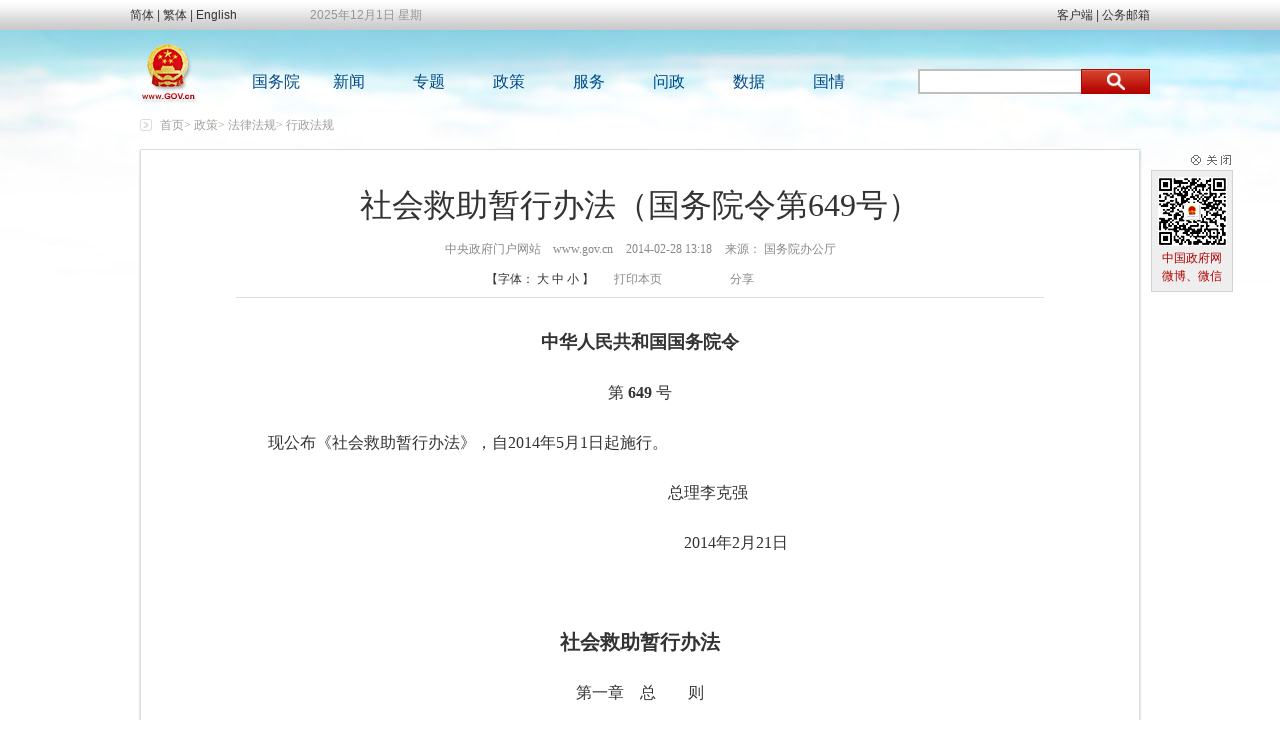

--- FILE ---
content_type: text/html
request_url: https://www.gov.cn/zhengce/2014-02/28/content_2625652.htm
body_size: 13691
content:
<!DOCTYPE html PUBLIC "-//W3C//DTD XHTML 1.0 Transitional//EN" "http://www.w3.org/TR/xhtml1/DTD/xhtml1-transitional.dtd">
<html xmlns="http://www.w3.org/1999/xhtml">
<head>
<meta http-equiv="Content-Type" content="text/html; charset=utf-8" />
<title>	社会救助暂行办法（国务院令第649号）	_行政法规_中国政府网</title>
<meta name="others" content="页面生成时间 2015-12-14 15:07:47" />
<meta name="template,templategroup,version" content="24,1418a2f187a1410e826443da234655cd,2.9}" />
<meta name="keywords" content="">
<meta name="description" content="	社会救助暂行办法（国务院令第649号）	">
<link rel="stylesheet" type="text/css" href="/govweb/xhtml/css/master_cn_v1.2.css">
<script type="text/javascript" src="/govweb/xhtml/js/jquery-1.9.1.min.js"></script>
<script type="text/javascript" src="/govweb/xhtml/js/ucap-base-1.0.js"></script>
<script type="text/javascript" src="/govweb/xhtml/js/manuscript.js"></script>
<script type="text/javascript" src="/govweb/xhtml/js/public.js"></script>
    </head>
    
    <body class="body_bg">
        <link href="/govweb/xhtml/favicon.ico" rel="shortcut icon" type="image/x-icon">
<div style="display: block;" id="gwdshare_s">
  <div style="display: none;" id="gwdshare_l">
    <div id="gwdshare_l_c">
      <h6>分享到<b>&nbsp;</b></h6>
      <ul>
        <li><a href="#" class="gwds_weixin weixin MoreShareLink_24">微信</a></li>
        <li><a href="#" class="gwds_tsina tsina MoreShareLink_24">新浪微博</a></li>
        <li><a href="#" class="gwds_xinhua xinhua MoreShareLink_24">新华微博</a></li>
        <li><a href="#" class="gwds_people people MoreShareLink_24">人民微博</a></li>
        <li><a href="#" class="gwds_qzone qqkj MoreShareLink_24">QQ空间</a></li>
        <li><a href="#" class="gwds_renren rrw MoreShareLink_24">人人网</a></li>
        <li><a href="#" class="gwds_kaixin001 kxw MoreShareLink_24">开心网</a></li>
        <li><a href="#" class="gwds_douban db MoreShareLink_24">豆瓣网</a></li>
      </ul>
      <p><a href="http://share.gwd.gov.cn/" class="goWebsite">分享</a></p>
    </div>
  </div>
</div>
<div id="HomePage">
  <div class="spe-top">
    <div class="main-colum">
      <div class="language"><a href="http://www.gov.cn/" target="_blank">简体</a> | <a href="http://big5.gov.cn/" target="_blank">繁体</a> | <a href="http://english.gov.cn/" target="_blank">English</a></div>
      <div class="topDate"><script type="text/javascript" language="JavaScript" src="/govweb/xhtml/js/gov_dates.js"></script><br>
      </div>
      <div class="topLink"><a href="http://www.gov.cn/public/yidongkehuduan.htm" target="_blank">客户端</a> | <a href="http://mail.gov.cn/" target="_blank">公务邮箱</a></div>
      <div class="oldLink"><a href="http://www.gov.cn/huigu.htm" target="_blank">旧版回顾</a></div>
      <div class="clear"></div>
    </div>
  </div>
  <div class="public_head">
    <div class="main-colum main-cloumdw">
      <div class="gov-dhlj"><a href="http://www.gov.cn/" style="width:60px; height:60px; overflow:hidden; float:left " target="_blank">&nbsp;</a></div>
      <div class="topSpace">
        <div class="public_search">
          <form method="get" action="http://sousuo.www.gov.cn/s.htm" id="topsearchForm" target="_blank">
            <input name="t" value="govall" type="hidden">
            <input class="text" name="q" type="text">
            <input class="image" value="&nbsp;" type="submit">
          </form>
        </div>
        <div class="clear"></div>
      </div>
      <div class="topNav">
        <div class="menuList">
          <ul>
            <li class=""><span class="m01"><a href="/guowuyuan/index.htm">国务院</a></span></li>
            <li class=""><span class="m02"><a href="/xinwen/index.htm">新闻</a></span></li>
            <li class=""><span class="m03"><a href="/zhuanti/index.htm">专题</a></span></li>
            <li class=""><span class="m04"><a href="/zhengce/index.htm">政策</a></span></li>
            <li class=""><span class="m05"><a href="/fuwu/index.htm">服务</a></span></li>
            <li class=""><span class="m06"><a href="/wenzheng/index.htm">问政</a></span></li>
            <li class=""><span class="m07"><a href="/shuju/index.htm">数据</a></span></li>
            <li class=""><span class="m08"><a href="/guoqing/index.htm">国情</a></span></li>
          </ul>
          <div class="clear"></div>
        </div>
      </div>
      <div class="clear"></div>
    </div>
  </div>
</div>

<!--头部结束-->
        <div class="BreadcrumbNav">
            <div class="main-colum">
<a href='/index.htm'  target="_blank">首页</a>>&nbsp;<a href='/zhengce/index.htm'  target="_blank">政策</a>>&nbsp;<a href='/zhengce/zc_flfg.htm'  target="_blank">法律法规</a>>&nbsp;<a href='/zhengce/zc_xzfg.htm'  target="_blank">行政法规</a>

            </div>
        </div>
        <!--/面包屑-->
        <div class="wrap">
            <div class="frame-pane">
                <div class="frame-top">
                </div>
                <div class="article-colum">
                    <div class="pages-title">
                        社会救助暂行办法（国务院令第649号）
                    </div>
                    <div class="pages-date">
                        <span class="font">
                            中央政府门户网站　www.gov.cn
                        </span>
                        2014-02-28 13:18
                        <span class="font">
                            来源：
                            国务院办公厅
                        </span>
                    </div>
                    <div class="pages_print">
                        <span class="font index_switchsize">
                            【字体：
                            <span class="bigger">
                                大
                            </span>
                            <span class="medium">
                                中
                            </span>
                            <span class="smaller">
                                小
                            </span>
                            】
                        </span>
                        <span class="font printIco" id="btnPrint">
                            打印本页
                        </span>
                        <div class="share">
                            <!-- GWD SHARE BEGIN 文章顶部-->
                            <div id="gwdShareMainDiv" style="display:inline;">
                                <div id="gwdShare_win_4" style="width:100px;float:left;position:relative;">
                                    <span class="gwdtitle" style="background-position:0 5px;">
                                        分享
                                    </span>
                                    <div id="gwdShareUpDown_div" class="gwdShareArrow" style="margin-top:8px; _margin-top: 0px;">
                                    </div>
                                    <div id="gwdShare_con_4" style="display: none; height: 118px; left: 0px; top: 0px;">
                                        <div id="gwdshare" class="gwdshare_t gwds_tools_24 get-codes-gwdshare">
                                            <a class="gwds_xinhua" id="gwdVerticalLinkTqq" title="新华微博" href="#">
                                                <span class="linkNameSpan">
                                                    新华微博
                                                </span>
                                            </a>
                                            <a class="gwds_people" id="gwdVerticalLinkRenmin" title="人民微博" href="#">
                                                <span class="linkNameSpan">
                                                    人民微博
                                                </span>
                                            </a>
                                            <a class="gwds_tsina" id="gwdVerticalLinkTsina" title="新浪微博" href="#">
                                                <span class="linkNameSpan">
                                                    新浪微博
                                                </span>
                                            </a>
                                            <span id="gwdsmorespan2" class="gwds_more" style="margin-top:6px;height:23px;">
                                            </span>
                                        </div>
                                    </div>
                                </div>
                            </div>
                            <!-- GWD SHARE END -->
                        </div>
                    </div>
                    <div class="pages_content" id="UCAP-CONTENT">
                        <table width="100%" border="0" cellspacing="0" cellpadding="0" id="printContent">
<tr>
<td align="left" valign="top">
				<p style="text-align:center"><strong><span style="font-size:18px">中华人民共和国国务院令</span></strong></p><p style="text-align:center">第&nbsp;<strong>649</strong>&nbsp;号</p><p>　　现公布《社会救助暂行办法》，自2014年5月1日起施行。</p><p>　　　　　　　　　　　　　　　　　　　　　　　　　　　总理李克强</p><p>　　　　　　　　　　　　　　　　　　　　　　　　　　　　2014年2月21日</p><p>　</p><p style="text-align:center"><strong><span style="font-size:20px">社会救助暂行办法</span></strong></p><p style="text-align:center">第一章　总　　则</p><p>　　<strong>第一条</strong>　为了加强社会救助，保障公民的基本生活，促进社会公平，维护社会和谐稳定，根据宪法，制定本办法。</p><p>　　<strong>第二条</strong>　社会救助制度坚持托底线、救急难、可持续，与其他社会保障制度相衔接，社会救助水平与经济社会发展水平相适应。</p><p>　　社会救助工作应当遵循公开、公平、公正、及时的原则。</p><p>　　<strong>第三条</strong>　国务院民政部门统筹全国社会救助体系建设。国务院民政、卫生计生、教育、住房城乡建设、人力资源社会保障等部门，按照各自职责负责相应的社会救助管理工作。</p><p>　　县级以上地方人民政府民政、卫生计生、教育、住房城乡建设、人力资源社会保障等部门，按照各自职责负责本行政区域内相应的社会救助管理工作。</p><p>　　前两款所列行政部门统称社会救助管理部门。</p><p>　　<strong>第四条</strong>　乡镇人民政府、街道办事处负责有关社会救助的申请受理、调查审核，具体工作由社会救助经办机构或者经办人员承担。</p><p>　　村民委员会、居民委员会协助做好有关社会救助工作。</p><p>　　<strong>第五条</strong>　县级以上人民政府应当将社会救助纳入国民经济和社会发展规划，建立健全政府领导、民政部门牵头、有关部门配合、社会力量参与的社会救助工作协调机制，完善社会救助资金、物资保障机制，将政府安排的社会救助资金和社会救助工作经费纳入财政预算。</p><p>　　社会救助资金实行专项管理，分账核算，专款专用，任何单位或者个人不得挤占挪用。社会救助资金的支付，按照财政国库管理的有关规定执行。</p><p>　　<strong>第六条</strong>　县级以上人民政府应当按照国家统一规划建立社会救助管理信息系统，实现社会救助信息互联互通、资源共享。</p><p>　　<strong>第七条</strong>　国家鼓励、支持社会力量参与社会救助。</p><p>　　<strong>第八条</strong>　对在社会救助工作中作出显著成绩的单位、个人，按照国家有关规定给予表彰、奖励。</p><p style="text-align:center">第二章　最低生活保障</p><p>　　<strong>第九条</strong>　国家对共同生活的家庭成员人均收入低于当地最低生活保障标准，且符合当地最低生活保障家庭财产状况规定的家庭，给予最低生活保障。</p><p>　　<strong>第十条</strong>　最低生活保障标准，由省、自治区、直辖市或者设区的市级人民政府按照当地居民生活必需的费用确定、公布，并根据当地经济社会发展水平和物价变动情况适时调整。</p><p>　　最低生活保障家庭收入状况、财产状况的认定办法，由省、自治区、直辖市或者设区的市级人民政府按照国家有关规定制定。</p><p>　　<strong>第十一条</strong>　申请最低生活保障，按照下列程序办理：</p><p>　　（一）由共同生活的家庭成员向户籍所在地的乡镇人民政府、街道办事处提出书面申请；家庭成员申请有困难的，可以委托村民委员会、居民委员会代为提出申请。</p><p>　　（二）乡镇人民政府、街道办事处应当通过入户调查、邻里访问、信函索证、群众评议、信息核查等方式，对申请人的家庭收入状况、财产状况进行调查核实，提出初审意见，在申请人所在村、社区公示后报县级人民政府民政部门审批。</p><p>　　（三）县级人民政府民政部门经审查，对符合条件的申请予以批准，并在申请人所在村、社区公布；对不符合条件的申请不予批准，并书面向申请人说明理由。</p><p>　　<strong>第十二条</strong>　对批准获得最低生活保障的家庭，县级人民政府民政部门按照共同生活的家庭成员人均收入低于当地最低生活保障标准的差额，按月发给最低生活保障金。</p><p>　　对获得最低生活保障后生活仍有困难的老年人、未成年人、重度残疾人和重病患者，县级以上地方人民政府应当采取必要措施给予生活保障。</p><p>　　<strong>第十三条</strong>　最低生活保障家庭的人口状况、收入状况、财产状况发生变化的，应当及时告知乡镇人民政府、街道办事处。</p><p>　　县级人民政府民政部门以及乡镇人民政府、街道办事处应当对获得最低生活保障家庭的人口状况、收入状况、财产状况定期核查。</p><p>　　最低生活保障家庭的人口状况、收入状况、财产状况发生变化的，县级人民政府民政部门应当及时决定增发、减发或者停发最低生活保障金；决定停发最低生活保障金的，应当书面说明理由。</p><p style="text-align:center">第三章　特困人员供养</p><p>　　<strong>第十四条</strong>　国家对无劳动能力、无生活来源且无法定赡养、抚养、扶养义务人，或者其法定赡养、抚养、扶养义务人无赡养、抚养、扶养能力的老年人、残疾人以及未满16周岁的未成年人，给予特困人员供养。</p><p>　　<strong>第十五条</strong>　特困人员供养的内容包括：</p><p>　　（一）提供基本生活条件；</p><p>　　（二）对生活不能自理的给予照料；</p><p>　　（三）提供疾病治疗；</p><p>　　（四）办理丧葬事宜。</p><p>　　特困人员供养标准，由省、自治区、直辖市或者设区的市级人民政府确定、公布。</p><p>　　特困人员供养应当与城乡居民基本养老保险、基本医疗保障、最低生活保障、孤儿基本生活保障等制度相衔接。</p><p>　　<strong>第十六条</strong>　申请特困人员供养，由本人向户籍所在地的乡镇人民政府、街道办事处提出书面申请；本人申请有困难的，可以委托村民委员会、居民委员会代为提出申请。</p><p>特困人员供养的审批程序适用本办法第十一条规定。</p><p>　　<strong>第十七条</strong>　乡镇人民政府、街道办事处应当及时了解掌握居民的生活情况，发现符合特困供养条件的人员，应当主动为其依法办理供养。</p><p>　　<strong>第十八条</strong>　特困供养人员不再符合供养条件的，村民委员会、居民委员会或者供养服务机构应当告知乡镇人民政府、街道办事处，由乡镇人民政府、街道办事处审核并报县级人民政府民政部门核准后，终止供养并予以公示。</p><p>　　<strong>第十九条</strong>　特困供养人员可以在当地的供养服务机构集中供养，也可以在家分散供养。特困供养人员可以自行选择供养形式。</p><p style="text-align:center">第四章　受灾人员救助</p><p>　　<strong>第二十条</strong>　国家建立健全自然灾害救助制度，对基本生活受到自然灾害严重影响的人员，提供生活救助。</p><p>自然灾害救助实行属地管理，分级负责。</p><p>　　<strong>第二十一条</strong>　设区的市级以上人民政府和自然灾害多发、易发地区的县级人民政府应当根据自然灾害特点、居民人口数量和分布等情况，设立自然灾害救助物资储备库，保障自然灾害发生后救助物资的紧急供应。</p><p>　　<strong>第二十二条</strong>　自然灾害发生后，县级以上人民政府或者人民政府的自然灾害救助应急综合协调机构应当根据情况紧急疏散、转移、安置受灾人员，及时为受灾人员提供必要的食品、饮用水、衣被、取暖、临时住所、医疗防疫等应急救助。</p><p>　　<strong>第二十三条</strong>　灾情稳定后，受灾地区县级以上人民政府应当评估、核定并发布自然灾害损失情况。</p><p>　　<strong>第二十四条</strong>　受灾地区人民政府应当在确保安全的前提下，对住房损毁严重的受灾人员进行过渡性安置。</p><p>　　<strong>第二十五条</strong>　自然灾害危险消除后，受灾地区人民政府民政等部门应当及时核实本行政区域内居民住房恢复重建补助对象，并给予资金、物资等救助。</p><p>　　<strong>第二十六条</strong>　自然灾害发生后，受灾地区人民政府应当为因当年冬寒或者次年春荒遇到生活困难的受灾人员提供基本生活救助。</p><p style="text-align:center">第五章　医疗救助</p><p>　　<strong>第二十七条</strong>　国家建立健全医疗救助制度，保障医疗救助对象获得基本医疗卫生服务。</p><p>　　<strong>第二十八条</strong>　下列人员可以申请相关医疗救助：</p><p>　　（一）最低生活保障家庭成员；</p><p>　　（二）特困供养人员；</p><p>　　（三）县级以上人民政府规定的其他特殊困难人员。</p><p>　　<strong>第二十九条</strong>　医疗救助采取下列方式：</p><p>　　（一）对救助对象参加城镇居民基本医疗保险或者新型农村合作医疗的个人缴费部分，给予补贴；</p><p>　　（二）对救助对象经基本医疗保险、大病保险和其他补充医疗保险支付后，个人及其家庭难以承担的符合规定的基本医疗自负费用，给予补助。</p><p>　　医疗救助标准，由县级以上人民政府按照经济社会发展水平和医疗救助资金情况确定、公布。</p><p>　　<strong>第三十条</strong>　申请医疗救助的，应当向乡镇人民政府、街道办事处提出，经审核、公示后，由县级人民政府民政部门审批。最低生活保障家庭成员和特困供养人员的医疗救助，由县级人民政府民政部门直接办理。</p><p>　　<strong>第三十一条</strong>　县级以上人民政府应当建立健全医疗救助与基本医疗保险、大病保险相衔接的医疗费用结算机制，为医疗救助对象提供便捷服务。</p><p>　　<strong>第三十二条</strong>　国家建立疾病应急救助制度，对需要急救但身份不明或者无力支付急救费用的急重危伤病患者给予救助。符合规定的急救费用由疾病应急救助基金支付。</p><p>　　疾病应急救助制度应当与其他医疗保障制度相衔接。</p><p style="text-align:center">第六章　教育救助</p><p>　　<strong>第三十三条</strong>　国家对在义务教育阶段就学的最低生活保障家庭成员、特困供养人员，给予教育救助。</p><p>　　对在高中教育（含中等职业教育）、普通高等教育阶段就学的最低生活保障家庭成员、特困供养人员，以及不能入学接受义务教育的残疾儿童，根据实际情况给予适当教育救助。</p><p>　　<strong>第三十四条</strong>　教育救助根据不同教育阶段需求，采取减免相关费用、发放助学金、给予生活补助、安排勤工助学等方式实施，保障教育救助对象基本学习、生活需求。</p><p>　　<strong>第三十五条</strong>　教育救助标准，由省、自治区、直辖市人民政府根据经济社会发展水平和教育救助对象的基本学习、生活需求确定、公布。</p><p>　　<strong>第三十六条</strong>　申请教育救助，应当按照国家有关规定向就读学校提出，按规定程序审核、确认后，由学校按照国家有关规定实施。</p><p style="text-align:center">第七章　住房救助</p><p>　　<strong>第三十七条</strong>　国家对符合规定标准的住房困难的最低生活保障家庭、分散供养的特困人员，给予住房救助。</p><p>　　<strong>第三十八条</strong>　住房救助通过配租公共租赁住房、发放住房租赁补贴、农村危房改造等方式实施。</p><p>　　<strong>第三十九条</strong>　住房困难标准和救助标准，由县级以上地方人民政府根据本行政区域经济社会发展水平、住房价格水平等因素确定、公布。</p><p>　　<strong>第四十条</strong>　城镇家庭申请住房救助的，应当经由乡镇人民政府、街道办事处或者直接向县级人民政府住房保障部门提出，经县级人民政府民政部门审核家庭收入、财产状况和县级人民政府住房保障部门审核家庭住房状况并公示后，对符合申请条件的申请人，由县级人民政府住房保障部门优先给予保障。</p><p>　　农村家庭申请住房救助的，按照县级以上人民政府有关规定执行。</p><p>　　<strong>第四十一条</strong>　各级人民政府按照国家规定通过财政投入、用地供应等措施为实施住房救助提供保障。</p><p style="text-align:center">第八章　就业救助</p><p>　　<strong>第四十二条</strong>　国家对最低生活保障家庭中有劳动能力并处于失业状态的成员，通过贷款贴息、社会保险补贴、岗位补贴、培训补贴、费用减免、公益性岗位安置等办法，给予就业救助。</p><p>　　<strong>第四十三条</strong>　最低生活保障家庭有劳动能力的成员均处于失业状态的，县级以上地方人民政府应当采取有针对性的措施，确保该家庭至少有一人就业。</p><p>　　<strong>第四十四条</strong>　申请就业救助的，应当向住所地街道、社区公共就业服务机构提出，公共就业服务机构核实后予以登记，并免费提供就业岗位信息、职业介绍、职业指导等就业服务。</p><p>　　<strong>第四十五条</strong>　最低生活保障家庭中有劳动能力但未就业的成员，应当接受人力资源社会保障等有关部门介绍的工作；无正当理由，连续3次拒绝接受介绍的与其健康状况、劳动能力等相适应的工作的，县级人民政府民政部门应当决定减发或者停发其本人的最低生活保障金。</p><p>　　<strong>第四十六条</strong>　吸纳就业救助对象的用人单位，按照国家有关规定享受社会保险补贴、税收优惠、小额担保贷款等就业扶持政策。</p><p style="text-align:center">第九章　临时救助</p><p>　　<strong>第四十七条</strong>　国家对因火灾、交通事故等意外事件，家庭成员突发重大疾病等原因，导致基本生活暂时出现严重困难的家庭，或者因生活必需支出突然增加超出家庭承受能力，导致基本生活暂时出现严重困难的最低生活保障家庭，以及遭遇其他特殊困难的家庭，给予临时救助。</p><p>　　<strong>第四十八条</strong>　申请临时救助的，应当向乡镇人民政府、街道办事处提出，经审核、公示后，由县级人民政府民政部门审批；救助金额较小的，县级人民政府民政部门可以委托乡镇人民政府、街道办事处审批。情况紧急的，可以按照规定简化审批手续。</p><p>　　<strong>第四十九条</strong>　临时救助的具体事项、标准，由县级以上地方人民政府确定、公布。</p><p>　　<strong>第五十条</strong>　国家对生活无着的流浪、乞讨人员提供临时食宿、急病救治、协助返回等救助。</p><p>　　<strong>第五十一条</strong>　公安机关和其他有关行政机关的工作人员在执行公务时发现流浪、乞讨人员的，应当告知其向救助管理机构求助。对其中的残疾人、未成年人、老年人和行动不便的其他人员，应当引导、护送到救助管理机构；对突发急病人员，应当立即通知急救机构进行救治。</p><p style="text-align:right">第十章　社会力量参与</p><p>　　<strong>第五十二条</strong>　国家鼓励单位和个人等社会力量通过捐赠、设立帮扶项目、创办服务机构、提供志愿服务等方式，参与社会救助。</p><p>　　<strong>第五十三条</strong>　社会力量参与社会救助，按照国家有关规定享受财政补贴、税收优惠、费用减免等政策。</p><p>　　<strong>第五十四条</strong>　县级以上地方人民政府可以将社会救助中的具体服务事项通过委托、承包、采购等方式，向社会力量购买服务。</p><p>　　<strong>第五十五条</strong>　县级以上地方人民政府应当发挥社会工作服务机构和社会工作者作用，为社会救助对象提供社会融入、能力提升、心理疏导等专业服务。</p><p>　　<strong>第五十六条</strong>　社会救助管理部门及相关机构应当建立社会力量参与社会救助的机制和渠道，提供社会救助项目、需求信息，为社会力量参与社会救助创造条件、提供便利。</p><p style="text-align:right">第十一章　监督管理</p><p>　　<strong>第五十七条</strong>　县级以上人民政府及其社会救助管理部门应当加强对社会救助工作的监督检查，完善相关监督管理制度。</p><p>　　<strong>第五十八条</strong>　申请或者已获得社会救助的家庭，应当按照规定如实申报家庭收入状况、财产状况。</p><p>　　县级以上人民政府民政部门根据申请或者已获得社会救助家庭的请求、委托，可以通过户籍管理、税务、社会保险、不动产登记、工商登记、住房公积金管理、车船管理等单位和银行、保险、证券等金融机构，代为查询、核对其家庭收入状况、财产状况；有关单位和金融机构应当予以配合。</p><p>　　县级以上人民政府民政部门应当建立申请和已获得社会救助家庭经济状况信息核对平台，为审核认定社会救助对象提供依据。</p><p>　　<strong>第五十九条</strong>　县级以上人民政府社会救助管理部门和乡镇人民政府、街道办事处在履行社会救助职责过程中，可以查阅、记录、复制与社会救助事项有关的资料，询问与社会救助事项有关的单位、个人，要求其对相关情况作出说明，提供相关证明材料。有关单位、个人应当如实提供。</p><p>　　<strong>第六十条</strong>　申请社会救助，应当按照本办法的规定提出；申请人难以确定社会救助管理部门的，可以先向社会救助经办机构或者县级人民政府民政部门求助。社会救助经办机构或者县级人民政府民政部门接到求助后，应当及时办理或者转交其他社会救助管理部门办理。</p><p>　　乡镇人民政府、街道办事处应当建立统一受理社会救助申请的窗口，及时受理、转办申请事项。</p><p>　　<strong>第六十一条</strong>　履行社会救助职责的工作人员对在社会救助工作中知悉的公民个人信息，除按照规定应当公示的信息外，应当予以保密。</p><p>　　<strong>第六十二条</strong>　县级以上人民政府及其社会救助管理部门应当通过报刊、广播、电视、互联网等媒体，宣传社会救助法律、法规和政策。</p><p>　　县级人民政府及其社会救助管理部门应当通过公共查阅室、资料索取点、信息公告栏等便于公众知晓的途径，及时公开社会救助资金、物资的管理和使用等情况，接受社会监督。</p><p>　　<strong>第六十三条</strong>　履行社会救助职责的工作人员行使职权，应当接受社会监督。</p><p>　　任何单位、个人有权对履行社会救助职责的工作人员在社会救助工作中的违法行为进行举报、投诉。受理举报、投诉的机关应当及时核实、处理。</p><p>　　<strong>第六十四条</strong>　县级以上人民政府财政部门、审计机关依法对社会救助资金、物资的筹集、分配、管理和使用实施监督。</p><p>　　<strong>第六十五条</strong>　申请或者已获得社会救助的家庭或者人员，对社会救助管理部门作出的具体行政行为不服的，可以依法申请行政复议或者提起行政诉讼。</p><p style="text-align:center">第十二章　法律责任</p><p>　　<strong>第六十六条</strong>　违反本办法规定，有下列情形之一的，由上级行政机关或者监察机关责令改正；对直接负责的主管人员和其他直接责任人员依法给予处分：</p><p>　　（一）对符合申请条件的救助申请不予受理的；</p><p>　　（二）对符合救助条件的救助申请不予批准的；</p><p>　　（三）对不符合救助条件的救助申请予以批准的；</p><p>　　（四）泄露在工作中知悉的公民个人信息，造成后果的；</p><p>　　（五）丢失、篡改接受社会救助款物、服务记录等数据的；</p><p>　　（六）不按照规定发放社会救助资金、物资或者提供相关服务的；</p><p>　　（七）在履行社会救助职责过程中有其他滥用职权、玩忽职守、徇私舞弊行为的。</p><p>　　<strong>第六十七条</strong>　违反本办法规定，截留、挤占、挪用、私分社会救助资金、物资的，由有关部门责令追回；有违法所得的，没收违法所得；对直接负责的主管人员和其他直接责任人员依法给予处分。</p><p>　　<strong>第六十八条</strong>　采取虚报、隐瞒、伪造等手段，骗取社会救助资金、物资或者服务的，由有关部门决定停止社会救助，责令退回非法获取的救助资金、物资，可以处非法获取的救助款额或者物资价值1倍以上3倍以下的罚款；构成违反治安管理行为的，依法给予治安管理处罚。</p><p>　　<strong>第六十九条</strong>　违反本办法规定，构成犯罪的，依法追究刑事责任。</p><p style="text-align:center">第十三章　附　　则</p><p>　　<strong>第七十条</strong>　本办法自2014年5月1日起施行。</p>
  </td>
</tr>
</table>
                    </div>
                    <div id="pageBreak"></div>
                    <div class="editor">责任编辑： 马娟</div>
                        
                        <div class="xl-share">
                            <!-- GWD SHARE BEGIN 文章底部-->
                            <div class="mainShareDiv_24">
                                <a href="http://share.gwd.gov.cn/" target="_blank">
                                </a>
                                <div id="shareLeftLink">
                                </div>
                                <div id="gwdShare_con_1">
                                    <div id="gwdshare" class="gwdshare_t gwds_tools_24 get-codes-gwdshare">
                                        <a class="gwds_xinhua" style="margin:-1px 3px 0px 6px;" title="新华微博" href="#">
                                        </a>
                                        <a class="gwds_people" style="margin:-1px 3px 0px 3px;" title="人民微博" href="#">
                                        </a>
                                        <a class="gwds_tsina" style="margin:-1px 3px 0px 3px;" title="新浪微博" href="#">
                                        </a>
                                        <span class="gwds_more" style="width:32px;height:32px; margin:0px 0px 0px 6px;background-position:-3px -3px;overflow:hidden;_display:block;_height:32px;">
                                        </span>
                                    </div>
                                </div>
                            </div>
                            <script type="text/javascript" id="gwdshare_js" data="type=tools&uid=GWD-801026" data-pbl="">
                            </script>
                            <script type="text/javascript" src="/govweb/xhtml/js/gwdshare.min.js">
                            </script>
                            <!-- GWD SHARE END -->
                            <div class="clear">
                            </div>
                        </div>
                </div>
                <div class="frame-bot">
                </div>
            </div>
        </div>
        <script type="text/javascript" src="/govweb/xhtml/js/jquery.PrintArea.js">
        </script>
        <script type="text/javascript" src="/govweb/xhtml/js/article_pub.js">
        </script>
        <script type="text/javascript">
        var gwdshare = gwdshare || { version: "1.0", udata: "type=tools&amp;uid=GWD-801026", pageFilter: "", jsLoaded: false };
        (function () {
            function async_load() {
                var s = document.createElement('script');
                s.type = 'text/javascript';
                s.async = true;
                s.src = '//static.gridsumdissector.com/zheng_fen_xiang/scripts/gwdshareasync.min.js';
                var x = document.getElementsByTagName('script'), y = x[x.length - 1];
                y.parentNode.appendChild(s);
            }
            if (!gwdshare.jsLoaded) {
                if (window.attachEvent) window.attachEvent('onload', async_load);
                else window.addEventListener('load', async_load, false);
                gwdshare.jsLoaded = true;
            }
        })();
    </script>


<style type="text/css">
.main-colum {
    margin: 0 auto;
    overflow: hidden;
    width: 1020px;
}
</style>

<div class="public_foot">
	<div class="main-colum">
		<div class="cate01"><span><a href="http://www.npc.gov.cn/" target="_blank">全国人大</a></span><span><a href="http://www.cppcc.gov.cn/" target="_blank">全国政协</a></span><span><a href="http://www.court.gov.cn/" target="_blank">最高法院</a></span><span><a href="http://www.spp.gov.cn/" target="_blank">最高检察院</a></span></div>
		<div class="cate02">
			<ul>
				<li>
<select name="select1" size="1"  class=wipt ID="Select1">
<option selected>国务院部门网站</option>
<option value="">外交部</option>
<option value="">国防部</option>
<option value="">发展改革委</option>
<option value="">教育部</option>
<option value="">科技部</option>
<option value="">工业和信息化部</option>
<option value="">国家民委</option>
<option value="">公安部</option>
<option value="">监察部</option>
<option value="">民政部</option>
<option value="">司法部</option>
<option value="">财政部</option>
<option value="">人力资源社会保障部</option>
<option value="">国土资源部</option>
<option value="">环境保护部</option>
<option value="">住房城乡建设部</option>
<option value="">交通运输部</option>
<option value="">水利部</option>
<option value="">农业部</option>
<option value="">商务部</option>
<option value="" >文化部</option>
<option value="">卫生计生委</option>
<option value="">人民银行</option>
<option value="">审计署</option>
<option value="">国家语委</option>
<option value="">航天局</option>
<option value="">原子能机构</option>
<option>核安全局</option>
<option value="">国资委</option>
<option value="">海关总署</option>
<option value="">税务总局</option>
<option value="">工商总局</option>
<option value="">质检总局</option>
<option value="">新闻出版广电总局</option>
<option value="">体育总局</option>
<option value="">安全监管总局</option>
<option value="">食品药品监管总局</option>
<option value="">统计局</option>
<option value="">林业局</option>
<option value="">知识产权局</option>
<option value="">旅游局</option>
<option value="">宗教局</option>
<option value="">参事室</option>
<option value="">国管局</option>
<option value="">预防腐败局</option>
<option>版权局</option>
<option value="">侨办</option>
<option value="">港澳办</option>
<option value="">法制办</option>
<option value="">国研室</option>
<option value="">台办</option>
<option value="">新闻办</option>
<option>防范办</option>
<option value="">新华社</option>
<option value="">中科院</option>
<option value="">社科院</option>
<option value="">工程院</option>
<option value="">发展研究中心</option>
<option value="">行政学院</option>
<option value="">地震局</option>
<option value="">气象局</option>
<option value="">银监会</option>
<option value="">证监会</option>
<option value="">保监会</option>
<option value="">社保基金会</option>
<option value="">自然科学基金会</option>
<option value="">信访局</option>
<option value="">粮食局</option>
<option value="">能源局</option>
<option value="">国防科工局</option>
<option value="">烟草局</option>
<option value="">外专局</option>
<option value="">公务员局</option>
<option value="">海洋局</option>
<option value="">测绘地信局</option>
<option value="">铁路局</option>
<option value="">民航局</option>
<option value="">邮政局</option>
<option value="">文物局</option>
<option value="">中医药局</option>
<option value="">外汇局</option>
<option value="">煤矿安监局</option>
<option value="">档案局</option>
<option>保密局</option>
<option value="">密码局</option>
	</select>
				</li>
				<li>
<select name="select2" size="1"  class=wipt id="Select2">
<option>地方政府网站</option>
<option value="">北京</option>
<option value="">天津</option>
<option value="">河北</option>
<option value="">山西</option>
<option value="">内蒙古</option>
<option value="">辽宁</option>
<option value="">吉林</option>
<option value="">黑龙江</option>
<option value="">上海</option>
<option value="">江苏</option>
<option value="">浙江</option>
<option value="">安徽</option>
<option value="">福建</option>
<option value="">江西</option>
<option value="">山东</option>
<option value="">河南</option>
<option value="">湖北</option>
<option value="">湖南</option>
<option value="">广东</option>
<option value="">广西</option>
<option value="">海南</option>
<option value="">重庆</option>
<option value="">四川</option>
<option value="">贵州</option>
<option value="">云南</option>
<option value="">西藏</option>
<option value="">陕西</option>
<option value="">甘肃</option>
<option value="">青海</option>
<option value="">宁夏</option>
<option value="">新疆</option>
<option value="">香港</option>
<option value="">澳门</option>
<option>台湾</option>
<option value="">新疆生产建设兵团</option>
</select>
				</li>
				<li>
<select name="select" size="1" class=wipt id="Select2">
<option>驻港澳机构网站</option>
<option value="">中央政府驻港联络办</option>
</select>
				</li>
				<li>
<select name="select3" size="1"  class=wipt id="Select2">
	<option selected>驻外使领馆网站</option>
	<option value="">驻外机构 </option>
</select>
				</li>
				<li>
<select name="select4" size="1"  class=wipt id="Select2">
	<option>新闻媒体网站</option>
	<option value="">人民日报</option>
	<option value="">新华社</option>
	<option value="">中国网</option>
	<option value="">中央电视台</option>
	<option value="">求是</option>
	<option value="">中国日报</option>
	<option value="">中国广播网</option>
	<option value="">中国国际广播电台</option>
	<option value="">中青报</option>
	<option value="">光明日报</option>
	<option value="">经济日报</option>
  </select>
			</li>
			<li>
<select name="select" size="1" class=wipt id="Select2" style="width:130px;">
	<option>中央企业网站</option>
	<option value="">中国核工业集团公司</option>
	<option value="">中国核工业建设集团公司</option>
	<option value="">中国航天科技集团公司</option>
	<option value="">中国航天科工集团公司</option>
	<option value="">中国航空工业集团公司</option>
	<option value="">中国船舶工业集团公司</option>
	<option value="">中国船舶重工集团公司</option>
	<option value="">中国兵器工业集团公司</option>
	<option value="">中国兵器装备集团公司</option>
	<option value="">中国电子科技集团公司</option>
	<option value="">中国石油天然气集团公司</option>
	<option value="">中国石油化工集团公司</option>
	<option value="">中国海洋石油总公司</option>
	<option value="">国家电网公司</option>
	<option value="">中国南方电网有限责任公司</option>
	<option value="">中国华能集团公司</option>
	<option value="">中国大唐集团公司</option>
	<option value="">中国华电集团公司</option>
	<option value="">中国国电集团公司</option>
	<option value="">中国电力投资集团公司</option>
	<option value="">中国长江三峡工程开发总公司</option>
	<option value="">神华集团有限责任公司</option>
	<option value="">中国电信集团公司</option>
	<option value="">中国联合网络通信集团公司</option>
	<option value="">中国移动通信集团公司</option>
	<option value="">中国电子信息产业集团公司</option>
	<option value="">中国第一汽车集团公司</option>
	<option value="">东风汽车公司</option>
	<option value="">中国第一重型机械集团公司</option>
	<option value="">中国机械工业集团有限公司</option>
	<option value="">哈尔滨电气集团公司</option>
	<option value="">中国东方电气集团公司</option>
	<option value="">鞍山钢铁集团公司</option>
	<option value="">宝钢集团有限公司</option>
	<option value="">武汉钢铁（集团）公司</option>
	<option value="">中国铝业公司</option>
	<option>中国远洋运输（集团）总公司</option>
	<option>中国海运（集团）总公司</option>
	<option value="">中国航空集团公司</option>
	<option value="">中国南方航空集团公司</option>
	<option value="">中国中化集团公司</option>
	<option>中粮集团有限公司</option>
	<option value="">中国五矿集团公司</option>
	<option value="">中国通用技术（集团）控股有限责任公司</option>
	<option value="">中国建筑工程总公司</option>
	<option value="">中国储备粮管理总公司</option>
	<option value="">国家开发投资公司</option>
	<option value="">招商局集团有限公司</option>
	<option value="">华润（集团）有限公司</option>
	<option value="">中国港中旅集团公司[香港中旅（集团）有限公司]</option>
	<option value="">中国商用飞机有限责任公司</option>
	<option value="">中国节能环保集团公司</option>
	<option value="">中国国际工程咨询公司</option>
	<option value="">中国诚通控股公司</option>
	<option value="">中国中煤能源集团公司</option>
	<option value="">中国煤炭科工集团有限公司</option>
	<option value="">机械科学研究总院</option>        
	<option value="">中国中钢集团公司</option>
	<option value="">中国冶金科工集团公司</option>
	<option value="">中国钢研科技集团公司</option>
	<option value="">中国化工集团公司</option>
	<option value="">中国化学工程集团公司</option>
	<option value="">中国轻工集团公司</option>
	<option value="">中国工艺美术（集团）公司</option>
	<option value="">中国盐业总公司</option>
	<option value="">中国恒天集团公司</option>
	<option value="">中国中材集团公司</option>
	<option value="">中国建筑材料集团公司</option>
	<option value="">中国有色矿业集团有限公司</option>
	<option value="">北京有色金属研究总院</option>
	<option value="">北京矿冶研究总院</option>
	<option value="">中国国际技术智力合作公司</option>
	<option value="">中国建筑科学研究院</option>
	<option value="">中国中车集团公司</option>
	<option value="">中国铁路通信信号集团公司</option>
	<option value="">中国铁路工程总公司</option>
	<option value="">中国铁道建筑总公司</option>
	<option value="">中国交通建设集团有限公司</option>
	<option value="">中国普天信息产业集团公司</option>
	<option value="">电信科学技术研究院</option>
	<option value="">中国农业发展集团总公司</option>
	<option value="">中国中纺集团公司</option>
	<option value="">中国中丝集团公司</option>
	<option value="">中国林业集团公司</option>
	<option value="">中国医药集团总公司</option>
	<option value="">中国国旅集团公司</option>
	<option value="">中国保利集团公司</option>
	<option value="">中国建筑设计研究院</option>
	<option value="">中国冶金地质总局</option>
	<option value="">中国煤炭地质总局</option>
	<option value="">新兴际华集团有限公司</option>
	<option value="">中国民航信息集团公司</option>
	<option value=""> 中国航空油料集团公司</option>
	<option value="">中国航空器材集团公司</option> 
	<option value="">中国电力建设集团有限公司</option>
	<option value="">中国能源建设集团有限公司</option>
	<option value="">中国黄金集团公司</option>
	<option value="">中国储备棉管理总公司</option>
	<option value="">中国广核集团有限公司</option>
	<option value="">中国华录集团有限公司</option>
	<option value="">上海贝尔股份有限公司</option>
	<option value="">武汉邮电科学研究院</option>
	<option value="">华侨城集团公司</option>
	<option>南光（集团）有限公司</option>
	<option>珠海振戎公司</option>
	<option value="">中国西电集团公司</option>
	<option value="">中国铁路物资（集团）总公司</option>
	<option value="">中国国新控股有限责任公司</option>        
  </select>
				</li>
				<li style="margin:0;padding:0;">
<select name="select" size="1"  class=wipt id="Select2" style="width:120px;">
<option>有 关 单 位</option>
<option value="">供销总社</option>
<option value="">中国行政管理学会</option>
<option value="">中央政府采购</option>
<option value="">国家域名注册管理网</option>
<option value="">中国残疾人联合会</option>
</select>
				</li>
			</ul>
			<div class="clear"></div>
		</div>
		<div class="copy" style="width:484px;margin:0px auto;clear:both;">
		<div style="float:left;width:100px; line-height:24px; vertical-align:middle;"><script type="text/javascript">document.write(unescape("%3Cspan id='_ideConac' %3E%3C/span%3E%3Cscript src='/govweb/xhtml/js/CA330000000406721630004.js' type='text/javascript'%3E%3C/script%3E"));</script></div>
<div style="width:384px; float:right;padding-top:15px;">版权所有：<a href="http://www.gov.cn/">中国政府网</a> | <a href="http://www.gov.cn/foot/2014-05/19/content_2681922.htm" target="_blank">关于我们</a> | <a href="http://www.gov.cn/foot/2014-02/23/content_2619291.htm" target="_blank">网站声明</a> | <a href="/map2014.htm" target="_blank">网站地图</a> | <a href="http://www.gov.cn/foot/2014-02/23/content_2619290.htm" target="_blank">联系我们</a><br>
京ICP备05070218号 中文域名：中国政府网.政务</div>
		</div>
	</div>
</div>
<div style="right: 51px; display: block;" class="gov_weixin_share">
<div style="TEXT-ALIGN: right; HEIGHT: 15px; FONT-SIZE: 12px; PADDING-TOP: 5px" class="closeBtn"><img style=" vertical-align:top;CURSOR: pointer" src="/govweb/xhtml/images/public/close140403.gif"></div>
<div class="gov_wx fixed"><img src="/govweb/xhtml/images/public/public_weixin.jpg" style=" vertical-align:top;" width="69" height="69" /> 
<p>中国政府网<br><a href="http://www.gov.cn/foot/2014-02/18/content_2611908.htm" target="_blank">微博、微信</a></p></div><!-- GWD SHARE BEGIN 页面右侧浮动分享-->
<div style="position:relative;float:right;">
        <div id="gwdShare_win_2">
            <div id="gwdShare_con_2" style="display:none;height:51px;">
                <div class="gwdshare_t gwds_tools_24 get-codes-gwdshare">
                    <a href="#" class="gwds_weixin gwds_right_button" style="margin:-2px -1px 2px -1px;"></a>
                    <a href="#" class="gwds_tsina gwds_right_button" style="margin:-2px -1px 2px -1px;"></a>
                    <a href="#" class="gwds_tqq gwds_right_button" style="margin:-2px -1px 2px -1px;"></a>
                    <span class="gwds_more gwds_right_more" style="width:80px;height:23px;background: url(/govweb/xhtml/images/public/gwdImg_more_rectangle.png) no-repeat -6px 0;margin-left:0px;">&nbsp;</span>
                </div>
            </div>
        </div>
    </div>
<!-- GWD SHARE END --></div>
<SCRIPT> 
$(function(){
$(".gov_weixin_share .closeBtn").click(function(){
		$(".gov_weixin_share").hide();
	})
	/*Nav*/
	$(".topNav").hover(function(){
		//$(".topNav .menuCon").addClass("borSecond");
	},function(){
		$(".topNav .menuCon").removeClass("borSecond");
		$(".topNav .menuList ul li").removeClass("selected");
		$(".topNav .menuCon .subcon").hide();
	})
	$(".topNav .menuList ul li").hover(function(){
		index = $(".topNav .menuList ul li").index(this);
		$(this).addClass("selected").siblings().removeClass("selected");
		$(".topNav .menuCon .subcon").eq(index).show().siblings().hide();	
		$(".topNav .menuCon").addClass("borSecond");
	})
	//数据
	$(".menus07 .reportList tr:even").attr({"bgcolor":"#e5e5e5","height":"32"});
	$(".menus07 .reportList tr:odd").attr({"bgcolor":"#ffffff","height":"36"});
	//右侧浮窗
	function rigScroll(){
		var winWidth=$(window).width();
		if(winWidth<1024){
			$(".gov_weixin_share").hide();
		}else{		
			var winRig=(winWidth-1005)/2-90;
			$(".gov_weixin_share").css({"right":winRig,"display":"block"})
		}
	}
	rigScroll()
	$(window).scroll(function() {
		rigScroll()
	});
 
	$(window).resize(function() {
		rigScroll()
	});	
})
 
</SCRIPT>
<script type="text/javascript" src="/govweb/xhtml/js/gwdshareasync.min.js"></script>
  <script type="text/javascript" src="/govweb/xhtml/js/gs.js"></script>
<meta http-equiv="X-UA-Compatible" content="IE=edge" >
<!--底部结束-->
    <div style="display:none"><script type="text/javascript">document.write(unescape("%3Cscript src='//stat.www.gov.cn/webdig.js?z=1' type='text/javascript'%3E%3C/script%3E"));</script><script type="text/javascript">wd_paramtracker("_wdxid=000000000000000000000000000000000000000000")</script></div></body>

</html>

--- FILE ---
content_type: text/css
request_url: https://www.gov.cn/govweb/xhtml/css/master_cn_v1.2.css
body_size: 4209
content:
@charset "utf-8";
.body_bg{background:url("../images/public/public_bg_det201402.jpg") no-repeat center 0;}

/*顶部*/
.spe-top *{margin:0;padding:0;}
.spe-top{height:30px;line-height:30px;background:url("../images/public/public_top_bg.jpg") repeat-x;color:#434343;font-size:12px;overflow:hidden;}
.spe-top .language{float:left;width:180px;}
.spe-top .topDate{width:120px;height:30px;line-height:30px;float:left;color:#959595;}
.spe-top .topLink{width:140px;height:30px;line-height:30px;float:right;text-align:right;}
.spe-top .oldLink{float:right;width:80px;text-align:right;display:none;} 
/*搜索*/
#HomePage .topSpace{float:right;width:232px;height:25px;padding:39px 0 0 0;overflow:hidden;}
#HomePage .public_search{width:232px;float:right;overflow:hidden;}
#HomePage .public_search input.text{background:url(../images/public/public_search_bg2.jpg) no-repeat;width:161px;height:23px;line-height:23px;border:none;padding:1px;float:left;color:#333333;}
#HomePage .public_search input.image{background:url(../images/public/public_search_btn2.jpg) no-repeat;width:69px;height:25px;border:none;cursor:pointer;float:left;}
/*头部导航*/
.topNav *{margin:0;padding:0;list-style:none;}
#HomePage .topNav{margin:39px 0 0 0;width:640px;float:left;padding:0 0 0 45px;}
#HomePage .topNav .menuCon{position:absolute;width:100%;clear:both;z-index:99999;}
*html #HomePage .topNav .menuCon{margin-top:-1px;}
*+html #HomePage .topNav .menuCon{margin-top:-1px;}
#HomePage .topNav .menuList{width:640px;overflow:hidden;}
#HomePage .topNav .menuList ul li{float:left;width:80px;height:38px;list-style:none;}
#HomePage .topNav .menuList ul li span{display:block;width:48px;height:38px;line-height:25px;font-size:16px;color:#0068b7;font-family:"Microsoft Yahei";text-align:center;margin:0;}
#HomePage .topNav .menuList ul li span a{color:#004986;text-decoration:none;}
#HomePage .topNav .menuList ul li span.m01{width:61px;}
#HomePage .topNav .menuList ul li.selected span{color:#FFFFFF;background:url(../images/public/public_btn_13.png) no-repeat;_background:url(../images/public/public_btn_13.gif) no-repeat;}
#HomePage .topNav .menuList ul li.selected span a{color:#FFFFFF;}
#HomePage .topNav .menuList ul li.selected span.m01{background:url(../images/public/public_btn_12.png) no-repeat;_background:url(../images/public/public_btn_12.gif) no-repeat;}

#HomePage .topNav .borSecond{border:3px #0068b7 solid;width:994px;}

/*分享*/
.gov_weixin_share{position:fixed;width:82px;font-size:12px;top:150px;right:0;}
.gov_weixin_share .fixed{width:68px;padding:6px;border:1px #d2d2d2 solid;background:#eeeeee;text-align:center;margin:0 0 18px 0;}
.gov_weixin_share .fixed p{margin:3px 0 0 0;padding:0;line-height:18px;}
.gov_wx,.gov_wx a{color:#b20000;}
.gov_fx,.gov_fx a{color:#ff6600;}
/*--底部开始--*/
.public_foot *{margin:0;padding:0;list-style:none;}
.public_foot{border-top:2px #0068b7 solid;background:#e5e5e5;clear:both;margin:30px 0 0 0;padding:20px 0;}
.public_foot .cate01{color:#004986;font-size:14px;text-align:center;line-height:30px;}
.public_foot .cate01 span{padding:0 10px;}
.public_foot .cate01 a{color:#004986;}
.public_foot .cate02 ul li{width:auto;float:left;padding-right:13px;}
.public_foot .copy{font-size:12px;text-align:center;line-height:24px;color:#626262;padding:5px 0 0 0;clear:both;}
.public_foot .copy a{color:#626262;}

/*网页基础数据*/
div,dl,dt,dd,ul,ol,li,h1,h2,h3,h4,h5,h6,pre,code,form,fieldset,legend,input,button,textarea,p,blockquote,th,td{margin:0 auto;padding:0;}
body{background:#ffffff;color:#333333;font-family:"宋体","Arial Narrow",HELVETICA;font-size:14px;text-align:left;margin:0;padding:0; line-height:2;}
a{text-decoration:none;color:#333333;}
a:hover{text-decoration:underline;}
.blue{color:#00468c;line-height:27px;}/*强调颜色*/
img{border:medium none;}
/*规定网页最大宽度*/
.main-colum{width:1010px;margin:0 auto;overflow:hidden;}
.inner-page{width:950px;margin:0 auto;overflow:hidden;}
/*指定隐藏显示样式*/
.hidden{display:none;}
.limar{display:block;}

/*指定容器*/
.colum_radius{ border-radius:10px; background:#FFF; color:#333333;}/*椭圆方框*/
.pannel{ border-color:#d7d7d7; border-style:solid; border-width:1px; height:auto; width:auto;}/*有边框内容容器*/
.pannel-inner{padding:0 8px;}/*容器中存放的内容，设置默认与左右边距为8px*/
.pannel-title{position:relative;font-size:18px;font-weight:bold;height:45px; }/*容器栏目标题，默认为34高度 14的字体大小*/
.title-inner{height:45px;line-height:45px;position:absolute;left:20px;}/*标题内容*/
.title-inner a:hover{color:#c70006;}
.summary{text-indent:2em; line-height:20px; color:#888888; font-size:12px;}
.summary02{font-size:14px;}
.more{float:right;padding-right:3px;}
h3{font-size:22px;}h4{font-size:18px;}h5{font-size:16px;}h6{font-size:14px;}

/*指定上下间距*/
.hr_30,.hr_20,.hr_10,.hr_5,.hr_8,.hr_3,.hr_1,.clear,.hr_com,.hr_index{clear:both;font-size:1px;line-height:1px;overflow:hidden;}
.hr_30{height:30px;}
.hr_20{height:20px;}
.hr_10{height:10px;}
.hr_8{height:8px;}
.hr_5{height:5px;}
.hr_3{height:3px;}
.hr_1{height:1px;}

/*指定默认文字列表方式*/
.list01{margin:0;padding:0;}
.list01 li{background:url("../images/public/Point.png") no-repeat scroll left 15px transparent;margin:0;padding:4px 0 4px 8px;line-height:27px; font-size:14px;list-style:none;}
.list01 li a{color:#333333;text-decoration:none;}
.list01 li .datetime{float:right;color:#999999;}

.pubListBox01 .list01 li{height:auto;line-height:27px;background:url("../images/public/arrow_03.jpg") no-repeat scroll left 17px transparent;margin:0 auto;padding:4px 80px 4px 12px;position:relative;}
.pubListBox01 .list01 li .datetime{float:none;color:#999999;font-size:12px;width:80px;text-align:center;display:block;line-height:35px;position:absolute;right:0; bottom:0;}
.pubListBox01 .list01 li a:hover{color:#b20000;}

.pubListBox02 .list01 li{height:auto;line-height:35px;background:url("../images/public/arrow_03.jpg") no-repeat scroll left 15px transparent;margin:0 auto;padding:0 0 0 12px;}

/***二级页***/
.wrap{
	font-family:Microsoft Yahei;
}
/*面包屑*/
.BreadcrumbNav{font-size:12px;color:#a0a0a0;background:url("../images/public/public_ico_01.png") no-repeat 0 center;height:36px;line-height:36px;overflow:hidden;margin:0 auto 5px auto;width:980px;padding:0 0 0 20px;font-family:Microsoft Yahei;}
.BreadcrumbNav a{color:#a0a0a0;}

/*栏目标题1*/
.tit_s01{background:url("../images/public/public_titbg_t4.jpg") repeat-x;height:44px;font-weight:normal;}
.tit_s01 .title-inner{left:0;}
.tit_s01 span.tabg,.tit_s01 span.bg01,.tit_s01 span.bg02{display:block;height:44px;line-height:44px;float:left;}
.tit_s01 span.tabg{width:auto;background:url(../images/public/public_titbg_t3.jpg) repeat-x;padding:0 8px;font-size:18px;color:#ffffff;}
.tit_s01 span.tabg a{color:#ffffff;}
.tit_s01 span.bg01{width:20px;background:url(../images/public/public_titbg_t1.jpg) no-repeat;}
.tit_s01 span.bg02{width:20px;background:url(../images/public/public_titbg_t2.jpg) no-repeat right 0;}
.tit_s01 span.more{font-weight:normal;color:#666666;font-size:12px;width:52px;height:32px;line-height:20px;padding:12px 6px 0 0;background:url(../images/public/public_titbg_t5.jpg) no-repeat right 0;}
.tit_s01 span.more a{color:#666666;}

/*栏目标题2*/
.tit_s02{background:url("../images/public/public_titbg_t6.jpg") no-repeat;height:44px;font-weight:normal;}
.tit_s02 .title-inner{height:40px;line-height:40px;font-weight:normal;top:4px;left:40px;}
.tit_s02 .more{font-weight:normal;color:#666666;font-size:12px;line-height:32px;padding:10px 12px 0 0;}
.tit_s02 .more a{color:#666666;}

/*细缆页*/
.frame-pane{background:url("../images/public/public_xl_bg2.jpg") repeat-y center 0;}
.frame-top{background:url("../images/public/public_xl_bg1.jpg") no-repeat center top;height:25px;}
.frame-bot{background:url("../images/public/public_xl_bg3.jpg") no-repeat center bottom;height:35px;}
.article-colum{width:808px;margin:0 auto;position:relative;overflow:hidden;}
.pages-title{font-size:32px;font-family:Microsoft Yahei;text-align:center;color:#333333;}
.pages-date{text-align:center;color:#898989;font-size:12px;height:30px;overflow:hidden;}
.pages-date span.font,.pages_print span.font{margin:0 10px;}
.pages_print .index_switchsize{float:left;padding-left:240px;}
.pages_print .printIco{float:left;}
.pages_print .share{float:left;padding-left:20px;width:auto;margin:0;}
.pages_print .index_switchsize span{cursor:pointer;}
.pages_print{text-align:center;font-size:12px;height:30px;overflow:hidden;border-bottom:1px #dcdcdc solid;}
.pages_print .printIco{color:#898989;}
.pages_print .share{color:#898989;}
#btnPrint{cursor:pointer;}
.pages_content{line-height:35px;margin:0;padding:12px 0 0 0;font-size:16px;}
.pages_content p{margin:15px 0 0 0;	font-family: "宋体";}
.pages_content .list01 li a p{ margin-top:0px;	font-family:Microsoft Yahei;}
.pages_content .editor{color:#898989;font-size:12px;text-align:right;padding:5px 0;}
.xg-link{border-top: 1px #dcdcdc solid;padding:10px 0 0 0;}
.xg-link .pannel-title{margin:0;color:#0068b7;line-height:45px;font-size:16px;}
.xl-share{padding:10px 0 20px 0;font-size:14px;margin:10px 0 0 0;clear:both;}
.xl-share .font,.xl-share .ico{margin-right:10px;display:block;width:auto;float:left;height:20px;line-height:20px;}
.xl-share .ico{padding-left:25px;}
.xl-share .weibo{background:url("../images/public/share_01.jpg") no-repeat 0 center;}
.xl-share .space{background:url("../images/public/share_02.jpg") no-repeat 0 center;}
.frame-pane .list-pane .pubListBox01 .list01 li{width:842px;}

/*翻页*/
.pages-pages{line-height:20px;clear:both;margin:5px 0 0 0;font-size:12px;font-family:"宋体";}
.pages-pages a{float:left;border:1px #dcdcdc solid; width:20px; height:20px; display:block; text-align:center;margin:0 8px 0 0;}
.pages-pages a:hover,.pages-pages a.this{background:#0068b7; color:#ffffff;}
.pages-pages a.prev{width:85px;}
.pages-pages a.next{width:85px;}
.pages-pages a.prev:hover,.pages-pages a.next:hover{text-decoration:none;}
.pages-pages input{float:left;}
.pages-pages input.text{float:left; border:1px #dcdcdc solid; width:40px;height:20px; line-height:20px; display:block; margin:0 8px 0 0;}
.pages-pages input.button{float:left; border:none; width:30px; height:22px; line-height:20px; cursor:pointer; background:none; display:block;font-size:12px;color:#0068b7;}

/*确定定位方式*/
.rel{position:relative}
.abs{position:absolute}
/**/
.public_more,
.public_more a{
	width:90px;
	height:30px;
	overflow:hidden;
	float:right;
	margin:0px;
	border:none;
}
.public_more a{
	display:block;
	background:url("../images/public/public_more.png") no-repeat;
}
.public_more a:hover{
	background:url("../images/public/public_more_hover.png") no-repeat;
}
.main-cloumdw{ position:relative;}
.gov-dhlj{  width:60px; height:60px; overflow:hidden; padding:10px 0 0 10px; /*background: url(../images/public/guohui2014.png) no-repeat 10px 10px;*/ float:left;}
*html .feature .prev,*html .gov-dhlj{background-color:transparent;background-image:none;filter:progid:DXImageTransform.Microsoft.AlphaImageLoader(src="../images/public/guohui2014.png", sizingMethod="crop");}
.gov-dhlj a:hover{ text-decoration:none; }

.gb-p1{line-height: 180%;
font-size: 16px;
color: #000000;
text-decoration: none;
font-family: "宋体";}
/* media */
@media only screen and (max-width: 1000px) {
	.setMobile{display: none!important;}
	.main-colum{width:100%;}
	.spe-top{padding:0 10px;}
	.spe-top .language{width:auto;}
	.spe-top .topDate{width:auto;padding-left:10px;}
	.spe-top .topLink{width:auto;}
	#HomePage .topSpace{padding-right:5px;}
	.frame-top{display:none;}
	.frame-bot{display:none;}
	.frame-pane{background:none;border-top:1px #cccccc solid;}
	.article-colum{width:100%;}
	.topNav{display:none;}
	.pages_print {height:0;line-height:0;font-size:0;}
	.pages_print *{display:none;}
	.BreadcrumbNav{width:90%;margin-left:12px;margin-right:0;}
	.pages-title{font-size:24px;}
	.article-colum{width:90%;}
	.cate02{padding:0 10px;}
	.pages-title{margin-top:10px;}
	.pages_content img{width:100%;}
	.inner-page{width:95%;}
	.frame-pane .list-pane .pubListBox01 .list01 li{width:98%;padding-right:0;}
	.frame-pane .list-pane .pubListBox01 .list01 li a{margin-right:10px;}
	.frame-pane .list-pane .pubListBox01 .list01 li .datetime{position:static;text-align:left;display:inline;white-space:nowrap}
	.public_more, .public_more a{margin:0;}
	.lists-pages .frame-pane{border:none;}
	.pages-pages a{border:none;}
}

.editor {
color: #898989;
font-size: 12px;
text-align: right;
padding: 5px 0;
}


/*share*/
.mainShareDiv_24{margin:0;}
/* IE6浏览器的特有方法 */
/* 修正IE6振动bug */
* html,* html body{background-image:url(about:blank);background-attachment:fixed}
* html .gov_weixin_share{position:absolute;width:72px;font-size:12px;
position:absolute;
right:expression(eval(document.documentElement.scrollLeft+document.documentElement.clientWidth-this.offsetWidth)-(parseInt(this.currentStyle.marginLeft,10)||0)-(parseInt(this.currentStyle.marginRight,10)||0));
top:expression(eval(document.documentElement.scrollTop+150-(parseInt(this.currentStyle.marginTop,10)||0)-(parseInt(this.currentStyle.marginBottom,10)||0)))}


/*-------------------------------↓分页样式开始↓------------------------------------*/
#pageBreak{/*padding-top:10px; height:30px;*/ overflow:hidden; width:96%; margin:auto; text-align:center; font-size:16px; line-height:29px;}
#pageBreak a{ display:inline-block; padding:0 10px; margin:0 5px;}
#pageBreak a.hover{ background:#e5e5e5; border:1px #c7c6c6 solid;}


/* ========="首页"样式=========*/
#page_div .pagination_index_num{margin-right:2px; padding:0px; width:20px;}
#page_div .currentIndex{ background:#145190; border:1px solid #145190; width:20px; height:20px;
line-height:20px; color:#FFF;text-align:center; font-weight:bold;} /*=========当前页码样式=========*/
/*-------------------------------↑分页样式结束↑---------------------------------------*/
#page_div{width:500px; padding-left:310px; text-align:center;}
#page_div .pagination_index{float:left; padding:0 3px; font-size:16px; line-height:30px; text-align:center; color:#333333;}


--- FILE ---
content_type: application/javascript
request_url: https://www.gov.cn/govweb/xhtml/js/gs.js
body_size: 13743
content:

(function(){var K=window,n=document,H=n.referrer,a=n.documentElement,t=location,F=navigator.userAgent.toLowerCase();if(K.GridsumWebDissector){return}var x={errorUrl:"diag-wd.gridsumdissector.com/receivewddiag/gs.gif?gscmd=err&gsrd={0}&gsver={1}&gserrc={2}&gssrvid={3}&gserrobj={4}",errorUrl2:"recv-wd-rx.gridsumdissector.com/gs.gif?gscmd=err&gsrd={0}&gsver={1}&gserrc={2}&gssrvid={3}&gserrobj={4}",funcList:[],handlers:[],voidFunc:function(M){return M},lower:function(M){return(M&&M.toLowerCase)?M.toLowerCase():M},indexOf:function(Q,P,O){if(Q){if(Q.indexOf){return Q.indexOf(P,O)}else{if(Q.length){for(var N=O||0,M=Q.length;N<M;N++){if(Q[N]===P){return N}}}}}return-1},getHashCode:function(Q,M){var P=1315423911,N,O;if(!M){Q=c(Q)}for(N=Q.length-1;N>=0;N--){O=Q.charCodeAt(N);P^=((P<<5)+O+(P>>2))}return(P&2147483647)},getRandomString:function(Q){var P,N=[],O="abcdefghijklmnopqrstuvwxyz0123456789",M=35;for(P=0;P<Q;P++){N.push(O.charAt(Math.round(Math.random()*M)))}return N.join("")},getRandomID:function(){var N=new Date().getTime()+"";var O=""+Math.abs(x.getHashCode(t.href+H+F));var M=O.length>2?2:O.length;O=O.substring(0,M);return N.substring(2,N.length-3)+x.getRandomString(6)+O},getUrlParam:function(O,Q,N,M){if(!Q){return null}O=(O||(t.pathname+t.search)).replace(/\#.*/ig,"");var R=["&","?"];for(var P=0;P<3;P++){var S=x.find(O,R[P]+Q+"=","&",N);if(S!=null){return M?b(S):S}}return null},find:function(S,Q,R,N,P){var O=x.findArray(S,Q,R,N,P),M=O.length;return M>0?O[M-1]:null},findArray:function(Q,P,V,S,R){if(!Q||!Q.length){return[]}var O=[],N,U,X,W,T,M=0;P=P||"";if(!S){W=c(Q);P=c(P);V=c(V)}while(M>-1){T=null;if((N=s(W,P,M))>-1){X=N+P.length;if(!V){T=Q.substring(X);M=-1}else{U=s(W,V,X);if(U>=X){T=Q.substring(X,U);M=U+V.length}else{T=Q.substring(X);M=-1}}}if(!T){break}O.push(!R?x.trim(T):T)}return O},getTimeZone:function(){return Math.round(new Date().getTimezoneOffset()/-60)+""},getLocalTime:function(){return new Date().getTime()+x.getTimeZone()*3600000},isPageMatch:function(R,P,Q){Q=c(Q||t.pathname);P=c(P);if(!y(R)){R=[R]}for(var O=0,M=R.length;O<M;O++){var N=c(R[O]);if((P=="contains"&&s(Q,N)>-1)||(P=="startswith"&&s(Q,N)==0)||(P=="endswith"&&s(Q,N,Q.length-N.length)>-1)||(P=="exactmatch"&&Q==N)||(P=="regex"&&N.test&&N.test(Q))){return true}}return false},getCookie:function(N,P,M){if(!N){return null}var Q,O=x.toDict(n.cookie,"=",";",true);N=c(N);for(Q in O){if(f(O,Q)&&c(Q)===N){return M?O[Q]:b(O[Q])}}return P||null},setCookie:function(O,Q,M,S,P,R,N){if(!O){return}O=c(O);if(!N){Q=e(Q)}O=O+"="+Q+";";M=M?("expires="+x.getExpireDate(M).toGMTString())+";":"";S=!!S?"path="+S+";":"path=/;";P=P?("domain="+P)+";":"";R=R?"secure=true;":"";n.cookie=[O,M,S,P,R].join("")},delCookie:function(M,O,N){x.setCookie(M,"",-1000,O,N)},getExpireDate:function(M){return new Date(new Date().getTime()+M*1000)},trim:function(M){return(M&&M.replace)?M.replace(/(^\s+)|(\s+$)/ig,""):M},toDict:function(T,M,N,U){var Q,V,P,S,O,R={};M=M||"=";N=N||"&";P=T.split(N);O=U?x.trim:x.voidFunc;for(Q=0,S=P.length;Q<S;Q++){V=s(P[Q],M);if(V>-1){R[O(P[Q].substring(0,V))]=O(P[Q].substring(V+1))}else{R[P[Q]]=null}}return R},resolveUrl:function(O){var N,P=/((\w+:)?\/\/([^\/\#&?]*))?\/?([^?#&]*)?(\?[^#]*)?(#.*)?/,M={url:O},Q;if((N=O.match(P))){Q=N[2]||t.protocol;M.protocol=Q.substring(0,Q.length-1);M.local=M.protocol=="file";M.host=N[3]||t.host;M.path="/"+(N[4]||"");M.fullPath=M.path;M.query=(N[5]||"").substring(1);M.anchor=(N[6]||"").substring(1);if(M.query){M.fullPath+="?"+M.query;M.params=x.toDict(M.query.replace(/\?/g,"&"))}}else{M.local=true;M.protocol="file";M.fullPath=M.path="/"+O.replace(/\\/g,"/")}return M},encode:function(M){if(!M||!M.replace){return M}return(K.encodeURIComponent||escape)(M)},decode:function(N){if(N&&N.replace){N=N.replace(/\+/ig,"%20");try{return(K.decodeURIComponent||unescape)(N)}catch(M){}}return N},serialize:function(T,O,P,U,S){var Q=[],W=!S?e:x.voidFunc,M,V=["gscampcontent","ubc","gsdm","gstl","gsproducts","gsmcurl","lt","lk","gssrefpa","gsskwd","gsclkpa","gsclktl"];O=O||"=";P=P||"&";for(M in T){var N=true;for(var R in V){if(V[R]==M){N=false}}if(N&&f(T,M)&&(U||T[M]||T[M]===0)){Q.push(M+O+W(T[M]))}}for(M=0;M<V.length;M++){if(f(T,V[M])&&(U||T[V[M]]||T[V[M]]===0)){Q.push(V[M]+O+W(T[V[M]]))}}return Q.join(P)},getEl:function(M){return M.split?n.getElementById(M):M},waitFor:function(R,Q,M,O,N){M=M||1000;O=O||30;var P=setInterval(function(){if(R.split){var U,W=R.split(".",3),S=W.length,V=K;if(S>1){for(var T=0;T<S;T++){if(!T||W[T]!="window"){V=V[W[T]];if(!V){break}}}U=V}}if(U||(U=x.getEl(R))){clearInterval(P);Q(U)}else{if(O>0){O-=1}else{clearInterval(P);if(N){N(U)}}}},M)},getPos:function(N){var M,O,Q,U=null,T=[],R=n.body,V={};if(N.parentNode===null||N.style.display=="none"){return false}if(N.getBoundingClientRect){Q=N.getBoundingClientRect();M=Math.max(a.scrollTop,R.scrollTop);O=Math.max(a.scrollLeft,R.scrollLeft);if(n.compatMode=="BackCompat"&&l){V={x:Q.left,y:Q.top}}else{V={x:Q.left+O,y:Q.top+M}}return V}else{if(n.getBoxObjectFor){Q=n.getBoxObjectFor(N);var S=(N.style.borderLeftWidth)?parseInt(N.style.borderLeftWidth,10):0;var P=(N.style.borderTopWidth)?parseInt(N.style.borderTopWidth,10):0;T=[Q.x-S,Q.y-P]}else{T=[N.offsetLeft,N.offsetTop];U=N.offsetParent;if(U!=N){while(U){T[0]+=U.offsetLeft;T[1]+=U.offsetTop;U=U.offsetParent}}if(s(F,"opera")!=-1||(s(F,"safari")!=-1&&N.style.position=="absolute")){T[0]-=R.offsetLeft;T[1]-=R.offsetTop}}}if(N.parentNode){U=N.parentNode}else{U=null}while(U&&U.tagName!="BODY"&&U.tagName!="HTML"){T[0]-=U.scrollLeft;T[1]-=U.scrollTop;if(U.parentNode){U=U.parentNode}else{U=null}}V={x:T[0],y:T[1]};return V},getDocWidth:function(){return(a&&a.scrollWidth)||(n.body&&n.body.scrollWidth)||0},getPointer:function(N){var M=n.body||{scrollLeft:0,scrollTop:0};return{x:N.pageX||(N.clientX+(a.scrollLeft||M.scrollLeft)-(a.clientLeft||0)),y:N.pageY||(N.clientY+(a.scrollTop||M.scrollTop)-(a.clientTop||0))}},observe:function(N,M,P){N=x.getEl(N);if(!N){return null}function O(R){if(!R.target){R.target=R.srcElement||N}if(!R.pageX){var Q=x.getPointer(R);R.pageX=Q.x;R.pageY=Q.y}R.root=N;P.call(N,R)}if(N.addEventListener){N.addEventListener(M,O,false)}else{N.attachEvent("on"+M,O)}return N},format:function(M){if(arguments.length==1){return M}else{var O=arguments.length;for(var N=1;N<O;N++){M=M.replace(new RegExp("\\{"+(N-1)+"\\}","g"),arguments[N])}return M}},getInnerText:function(M){M=x.getEl(M);if(M&&M.innerHTML){return M.innerHTML.replace(/<[^>]+>/ig,"")}return null},searchUp:function(U,R,P,S,Q){var M,O,N=c(P),V=U&&U.parentNode,T;do{O=true;if(!N||c(R.tagName)==N){O=false;for(M in S){if(f(S,M)&&s(c(R[M]||R.getAttribute(M)),c(S[M]))<0){O=true;break}}}if(O){R=R.parentNode}else{return R}if(Q==0){break}Q--}while(R&&R!=V&&R.getAttribute);return null},report:function(N,U,V,Q){try{V=V||{};var M=x.errorUrl,R=g.version,P=new Image(1,1),O=new Image(1,1),T=Math.round(Math.random()*2147483647);M=(location.protocol=="https:"?"https://":"http://")+M;M=x.format(M,T,R,U,N,x.serialize(V,"~","'"));P.onload=function(){return true};P.onerror=function(){return true};P.src=M;M=x.errorUrl2;M=(location.protocol=="https:"?"https://":"http://")+M;M=x.format(M,T,R,U,N,x.serialize(V,"~","'"));O.onload=function(){return true};O.onerror=function(){return true};O.src=M}catch(S){}}};var c=x.lower,s=x.indexOf,e=x.encode,b=x.decode,q=Array.prototype.slice;function y(M){return!!(M&&M.constructor==Array)}function f(M,N){return(M&&M.hasOwnProperty)?M.hasOwnProperty(N):false}function m(M){return typeof M=="string"}function z(O,M,P){var N=this;N.host=O;N.reqParams=M||[];N.optParams=P||[]}z.prototype={testHost:function(M){var N=this.host;if(m(N)){return s(M,N)>-1}else{return N.test&&N.test(M)}},match:function(M){var R,T,U,N,X=0,S=this,O=x.resolveUrl(M),Q={},V=S.reqParams,P=S.optParams,W=O.host;if(S.testHost(W)){if((N=O.params)){for(R in N){if(f(N,R)){N[c(R)]=N[R]}}for(R=0,T=V.length;R<T;R++){U=N[V[R]];if(!U){return false}else{Q[V[R]]=U;X++}}for(R=0,T=P.length;R<T;R++){U=N[P[R]];if(U){Q[P[R]]=U;X++}}}else{if(V.length){return false}}return{host:W,params:Q,paramCount:X}}return false}};function D(){var P=/\.net clr ([\d\.]+?)[;$ ]|.net([\d\.]+?)[ce][;$ ]/ig,O,N,M;while((O=P.exec(F))){N=O[1]||O[2];if(!M||N>M){M=N}}return M}function o(O,N){N=N||F;var M=N.match(O);return M?M[1]:null}function E(){var U,P,N=navigator.plugins,R,M,Q,O,T;if(N&&(R=N.length)>0){for(P=0;P<R;P++){U=c(N[P].description);M=c(N[P].name);if(!Q&&U&&s(U,"shockwave flash")>-1){Q=o(/shockwave flash (\d+\.\d+)/i,U)}if(!O&&M&&U&&s(M,"silverlight")>-1){O=o(/(\d+\.\d+)/i,U)}}}else{if(K.ActiveXObject){for(P=20;P>=2;P--){try{if(new ActiveXObject("ShockwaveFlash.ShockwaveFlash."+P)){Q=P+".0";break}}catch(S){}}try{if((T=new ActiveXObject("AgControl.AgControl"))){for(P=10;P>0;P--){if(T.IsVersionSupported(P+".0")){O=P+".0";break}}}}catch(S){}}}return{flash:Q,silverlight:O}}function l(){return"\v"=="v"}function L(M,N){this.name=M;this.pattern=N}L.prototype.match=function(R){var P,M,Q=this,O=R.match(Q.pattern),N=Q.name;if(O){for(P=0,M=O.length;P<M;P++){N=N.replace("$"+P,O[P]||"")}return x.trim(N)}return null};function i(M,N){return new L(M,N)}function r(N,P,M){var O=this;O.name=N;O.pattern=P;O.mobile=M}r.prototype.match=function(R){var P,M,Q=this,O=R.match(Q.pattern),N=Q.name;if(O){for(P=0,M=O.length;P<M;P++){N=N.replace("$"+P,O[P]||"")}return{name:x.trim(N),mobile:Q.mobile}}return null};function I(N,O,M){return new r(N,O,M)}function p(){x.setCookie("gs_tc","1");var M=x.getCookie("gs_tc");x.delCookie("gs_tc");return!!M}function w(M){var N=this,O=navigator;N.analyze=function(){if(N.browser){return N.browser}var S={};try{var Z,R,U,W=screen,X=l()?O.browserLanguage:O.language,Y=M.os,Q=M.browsers,T=E(),P=O.userAgent.replace("_",".");S.os=O.platform;for(R=0,U=Y.length;R<U;R++){if((Z=Y[R].match(P))){S.os=Z.name;S.mobile=Z.mobile;break}}S.browser=O.appName;for(R=0,U=Q.length;R<U;R++){if((Z=Q[R].match(P))){S.browser=Z;break}}S.flash=T.flash;S.silverlight=T.silverlight;S.alexa=s(F,"alexa")>-1?1:0;S.resolution=W.width+"*"+W.height;S.colorDepth=W.colorDepth||32;S.osLang=c(O.systemLanguage);try{S.javaEnabled=O.javaEnabled()?1:0}catch(V){}S.dotNet=D();S.browserLang=c(X);S.cookieEnabled=p()?1:0;return(N.browser=S)}catch(V){x.report(M.serviceID,"M_Browser",V);return S}}}function k(N,U,P,Q,T,S,M,O){var R=this;R.name=N;R.host=U;R.termKey=P;R.encKey=Q;R.startKey=S;R.numKey=M;R.defEnc=T||"utf-8";R.pagingType=O;Q=Q||"ie";R.evaluator=new z(U,[P],[S,M,Q])}k.prototype.match=function(O){var S,N,Q,R,P=this,M=P.evaluator.match(O);if(!M){return false}R=M.params;S=Number(R[P.startKey]);N=Number(R[P.numKey]);S=(isNaN(S)?1:S);N=(isNaN(N)?10:N);if(!P.pagingType){Q=Math.round(S/N)+1}else{if(P.pagingType==1){Q=S+1}else{Q=S}}M.page=Q;M.keywords=R[P.termKey];M.encoding=R[P.encKey]||P.defEnc;if(M.encoding==="utf8"){M.encoding="utf-8"}return M};function u(R,S,Q,M,N,T,P,O){return new k(R,S,Q,M,N,T,P,O)}function A(M){var N=this;function O(P){if(N.suffix){P=P+N.suffix}else{P=P+"_"+x.getHashCode(M.serviceID+"_"+M.domain)}return e(P)}N.get=function(P,R){var Q=O(P);return x.getCookie(Q,R,true)};N.set=function(Q,T,P,V,S,U){var R=O(Q);S=S||M.domain;V=V||M.path;U=U||M.secure;x.setCookie(R,T,P,V,S,U,true)};N.remove=function(P){N.set(P,"0",-1000)}}function C(N){var P=this,O=N.tracker,Q="UA-26783561-2";function M(U,S,T){T=T||N.serviceUrls[0];return T+"?"+x.serialize(U,"=","&",false,S)}function R(Y,T,X){Y.rd=x.getRandomString(5);var W=N.serviceID,U,S=new Image(1,1),V={};g.execHook("sender.send",Y,X,V);if(V.cancel){return}U=M(Y,T,X).substring(0,2000);S.onerror=function(){setTimeout(function(){var Z=new Image(1,1);Z.onload=function(){x.report(W,"RetrySuccess",{cmd:Y.gscmd},Q)};Z.onerror=function(){x.report(W,"SendingFailed",{cmd:Y.gscmd},Q);return true};Z.src=U},2000);return true};S.onload=function(){};S.src=U;P.img=S}P.checkUrl=function(U,S,T){U.rd=x.getRandomString(5);return M(U,S,T).length<=2000};P.send=function(X,T,V){if(!X){return}if(!V){var W=N.serviceUrls;for(var U=0,S=W.length;U<S;U++){R(X,T,W[U])}}else{R(X,T,V)}}}function G(M){var N=this;N.parse=function(Q){try{var ae,Z,P,ab,R,T,ai,S=M.keepAnchor,U=M.ignoreParams,V=M.campaignKey,ac=M.keywordKey,Y=M.sourceKey,aj=M.mediumKey,O=M.contentKey,ag=M.groupKey,W=M.channelKey,ah=M.ad,X=M.cleanUrl;Q=Q||t.href;ab=x.resolveUrl(Q);P={protocol:ab.protocol,local:ab.isLocal,host:ab.host,path:ab.fullPath,anchor:ab.anchor,params:ab.params};if(S&&ab.anchor){P.path+="#"+ab.anchor}if(X){P.cleanUrl=X}else{if(U.length!==0&&ab.params){for(var aa in ab.params){for(ae=0;ae<U.length;ae++){if(c(aa)==U[ae]){delete ab.params[aa]}}}for(ae=0;ae<U.length;ae++){delete ab.params[U[ae]]}Z=x.serialize(ab.params,"=","&",false,true);if(Z){Z="?"+Z}if(S&&ab.anchor){Z+=("#"+ab.anchor)}P.cleanUrl=[ab.protocol,"://",ab.host,ab.path,Z].join("")}else{P.cleanUrl=[ab.protocol,"://",ab.host,P.path].join("")}}if(!P.local){R=new z(ab.host,[],[V,ac,Y,aj,O,ag,W]);if((T=R.match(t.href.replace(/#/g,"?")))){ai=T.params;if(T.paramCount!==0){ah.campaign=ah.campaign||b(ai[V]);ah.group=ah.group||b(ai[ag]);ah.source=ah.source||b(ai[Y]);ah.medium=ah.medium||b(ai[aj]);ah.keyword=ah.keyword||b(ai[ac]);ah.content=ah.content||b(ai[O]);ah.channel=ah.channel||b(ai[W])}}P.ad=ah}return P}catch(af){x.report(M.serviceID,"M_Url",af)}}}function v(O){var P=this,S=new A(O),N={},M={};function R(){var X,V=P.uid,U=P.sid,T=[],W=[];for(X in N){if(f(N,X)){T.push(X+":"+e(N[X]))}}if(T.length>0){V=V+"|"+T.join("|")}for(X in M){if(f(M,X)){W.push(X+":"+e(M[X]))}}if(W.length>0){U=U+"|"+W.join("|")}S.set("_gscu",V,63072000);S.set("_gscs",U,1800);S.set("_gscbrs",1)}function Q(Z){if(!Z){return null}var W,U,X=/[^\d\w]+/i,T={},Y={},aa=Z.split("|"),V;if(aa[0].length>30||X.test(aa[0])){return null}T.id=aa[0];for(W=1,U=aa.length;W<U;W++){V=aa[W].split(":");Y[V[0]]=b(V[1])}T.data=Y;return T}P.init=function(){try{var X,U,Z,T,V,W="";N={};M={};if(O.crossDomain){X=x.getUrlParam(t.href.replace("#","&"),"_gsc");if(X){X=X.split(";");if(X.length==2){T=b(X[0]);V=b(X[1]);U=1;Z=true}}}if(!Z){T=S.get("_gscu");V=S.get("_gscs");U=S.get("_gscbrs")}if((T=Q(T))){P.uid=T.id;N=T.data;if(V=Q(V)){P.sid=V.id;M=V.data}else{if(!V&&U){W="t"}P.sid=W+x.getRandomID()}}else{P.uid=x.getRandomID();P.sid=x.getRandomID()}R()}catch(Y){x.report(O.serviceID,"M_User",Y);P.uid=x.getRandomID();P.sid=x.getRandomID();N={};M={};R()}};P.saveSessionData=function(T,U){M[T]=U+"";R()};P.saveUserData=function(T,U){N[T]=U+"";R()};P.get=function(T){return N[T]||M[T]||null};P.serialize=function(){return"_gsc="+S.get("_gscu")+";"+S.get("_gscs")};P.isSampled=function(){var T=O.sample,U=x.getHashCode(P.uid);return U%10000<T*100}}function d(M){var N=this;N.parse=function(W){try{var S,R,T,V,P,O={},Q=M.searchEngines;if(!W){try{W=K.top.document.referrer}catch(U){W=H}}if(!W){try{if(K.opener){W=K.opener.location.href}}catch(U){}}if(!W){O.type="direct"}else{P=x.resolveUrl(W);O.referrer=W;O.domain=c(P.host);O.path=P.fullPath;O.type="referral";if(!P.local){for(R=0,T=Q.length;R<T;R++){V=Q[R];S=V.match(W);if(S){O.type="organic search";O.keywords=S.keywords;O.searchEngine=V.name;O.encoding=S.encoding;O.page=S.page;break}}}}return O}catch(U){x.report(M.serviceID,"M_Referrer",U)}}}function J(N){var T=this,R,Q,U=N.tracker,W=N.origin;function V(){if(!N.heatmap){return false}if(N.mcSample==100){return true}return Math.round(Math.random()*10000)<N.mcSample*100}function Z(){if(N.docWidth){R=(x.getDocWidth()-N.docWidth)/2;Q=0}else{if(W){var aa=x.getPos(W);R=aa.x;Q=aa.y}}}function P(ab,aa){Z();return O({x:ab-R,y:aa-Q})}function O(aa){aa.x=Math.round(aa.x/10)*10;aa.y=Math.round(aa.y/10)*10;return aa}function Y(al,ai,ah,an){var ac,ak,aj,ae=Number(K[N.snapshotVar]||0),af=U.getCommon("mc"),ab=U.url,ad=ab.parse(),am=[],aa={};if(!(ae>-1&&ae<256)){ae=0}g.execHook("heatmap.send",af,al,ai,ah,an,aa);if(aa.cancel){return}var ag=x.searchUp(null,an.target,"A",null,3);if(ag!=null){af.lk=ag.href;af.lt=_gsUtility.getInnerText(ag);aj=_gsUtility.getPos(ag);aj=P(aj.x,aj.y);af.lx=aj.x;af.ly=aj.y}ag=x.searchUp(null,an.target,null,{gsregion:""});if(ag!=null){ak=Number(ag.getAttribute("gsregion"));if(ak>-1&&ak<256){af.re=ak;if(ag.getAttribute("gsposfixed")=="1"){aj=x.getPos(ag);aj=P(aj.x,aj.y);al=al-aj.x;ai=ai-aj.y}ag=x.searchUp(null,an.target,null,{gssnapshot:""});if(ag){ae=Number(ag.getAttribute("gssnapshot"));if(ae<0||ae>255){ae=0}}}}af.gspver=N.pageVer;af.gsmcoffsetx=al;af.gsmcoffsety=ai;am=[ad.protocol,"://",ad.host,ad.path];if(N.keepAnchor&&ad.anchor){am.push("#",ad.anchor)}af.gsmcurl=am.join("");af.gstl=N.pageName||n.title;af.gssn=ae;af.gsorurl=ad.cleanUrl;U.sender.send(af)}function S(ae){try{if(!V()){return}var ad,aa,ac=c(ae.target.tagName);if(ac=="body"||ac=="html"){return}var af=P(ae.pageX,ae.pageY);Y(af.x,af.y,this,ae)}catch(ab){x.report(N.serviceID,"M_Heatmap_doc",ab)}}function X(ac,ad){try{var aa=O(x.getPos(ac)),ae=P(ad.clientX,ad.clientY);Y(ae.x+aa.x,ae.y+aa.y,ac,ad)}catch(ab){x.report(N.serviceID,"M_Heatmap_iframe",ab)}}function M(){var ad,ab,ag=N.iframes,aa=frames;if(ag.length==0){for(ad=0,ab=aa.length;ad<ab;ad++){try{var ac=aa[ad].frameElement||aa[ad];if(ac.contentDocument){ag.push(ac)}}catch(af){}}}for(ad=0,ab=ag.length;ad<ab;ad++){var ah=x.getEl(ag[ad]);if(ah){try{ah=ah.frameElement||ah;var ae=ah.contentDocument;x.observe(ae,"mouseup",(function(ai){return function(aj){X(ai,aj)}})(ah))}catch(af){}}}}T.bind=function(){if(T.isBind||!N.heatmap){return}T.isBind=true;x.observe(n,"mouseup",S);if(/loaded|complete/.test(n.readyState)){M()}else{x.observe(K,"load",M)}};T.init=function(){T.bind()}}function j(M){var N=this;N.orders=[];N.addOrder=function(Q,O,P){O=Number(O);N.orders.push({orderid:Q+"",price:O||0,quantity:0,user:P,products:[],recal:!O})};N.addProduct=function(O,aa,X,W,Q,P){try{var R,T,Y,Z,S,V=N.orders,ab={};O=O+"";W=Number(W)||0;Q=Number(Q)||0;for(R=0,T=V.length;R<T;R++){if(V[R].orderid==O){Y=V[R];break}}if(!Y){Y={orderid:O,price:0,quantity:0,products:[],recal:true};V.push(Y)}Z=Y.recal;S=Number((W*Q).toFixed(2));ab={orderid:O,name:aa,sku:X,quantity:Q,unitPrice:W,price:S,category:P};Y.quantity+=ab.quantity;Y.products.push(ab);if(Z){Y.price=Number((Y.price+S).toFixed(2))}}catch(U){x.report(M.serviceID,"FC_addProduct",U)}}}function h(O){var M=this,N=t.hostname;M.ad={};M.properties={};M.serviceID=O;M.serviceUrls=["//www.webdissector.com/recv/gs.gif","//recv-wd.gridsumdissector.com/gs.gif"];M.heatmapUrl="//www.webdissector.com/js/heatmap.js";M.redirectServer="//www.addissector.com/";M.redirectServerPath="/redirect.gif";M.campaignKey="utm_campaign";M.mediumKey="utm_medium";M.sourceKey="utm_source";M.groupKey="utm_adgroup";M.keywordKey="utm_term";M.contentKey="utm_content";M.channelKey="utm_channel";M.accountKey="utm_account";M.ignoreParams=["gclid","bdclkid","gs_ws",M.campaignKey,M.mediumKey,M.sourceKey,M.groupKey,M.keywordKey,M.contentKey,M.channelKey,M.accountKey];M.searchEngines=[u("google",/(\w+\.)*google\.(\w+|(com|co)\.\w+)/i,"q","ie","utf-8","start","num"),u("baidu",/(\w+\.)*baidu\.(com|cn|com\.cn)/i,"wd","ie","gb2312","pn","rn"),u("baidu",/(\w+\.)*baidu\.(com|cn|com\.cn)/i,"word","ie","gb2312","pn","rn"),u("yahoo",/(\w+\.)cn\.yahoo\.com/i,"q","ei","utf-8","b"),u("yahoo",/(\w+\.)*yahoo\.(\w+|(com|co)\.\w+)/i,"p","ei","utf-8","b"),u("yahoo",/(\w+\.)*yahoo\.cn/i,"q","ei","utf-8","b"),u("live",/(\w+\.)*live\.\w+/i,"q",null,"utf-8","first"),u("youdao.com",/(\w+\.)*youdao\.com/i,"q","ue","utf-8","start"),u("soso",/(\w+\.)*soso\.com/i,"w",null,"gb2312","pg",null,2),u("gougou",/(\w+\.)*gougou\.com/i,"search",null,"utf-8","page",null,1),u("sogou",/(\w+\.)*sogou\.com/i,"query",null,"gb2312","page",null,1),u("bing",/\bbing\.(\w+)/i,"q",null,"utf-8","first"),u("118114",/\b118114\.cn/i,"kw",null,"gb2312","start"),u("jike",/\bjike\.com/i,"q",null,"utf-8","page","ps",2),u("panguso",/\bpanguso\.com/i,"q",null,"utf-8","p","n",1),u("360",/\b360\.cn/i,"q",null,"utf-8","pn","",2),u("360",/\bso\.com/i,"q",null,"utf-8","pn","",2),u("UC",/glb\.uc\.cn/i,"keyword",null,"utf-8","page","pagesize",2),u("OCN",/ocnsearch\.goo\.ne\.jp/i,"MT",null,"utf-8","FR","",1),u("fenrir",/search\.fenrir-inc\.com/i,"q",null,"utf-8","start","",1),u("nifty",/search\.nifty\.com/i,"q",null,"utf-8","start","",1),u("biglobe",/search\.biglobe\.ne\.jp/i,"q",null,"utf-8","start","num",1),u("sweetim",/search\.sweetim\.com/i,"q",null,"utf-8","start","",1),u("AVG",/isearch\.avg\.com/i,"q",null,"utf-8","pagenum","",1),u("mywebsearch",/search\.mywebsearch\.com/i,"searchfor",null,"utf-8"),u("aol",".aol.com","q"),u("lycos",".lycos.com","query"),u("ask",".ask.com","q"),u("altavista",".altavista.com","q"),u("netscape",".netscape.com","query"),u("cnn",".cnn.com","query"),u("gigablast",".gigablast.com","q"),u("search",".search.com","q"),u("pchome",".pchome.com","q")];M.contentNetworkKey="content_";M.os=[I("$1 / iOS$2",/^.*(iPhone|iPad|iPod).*? i?OS[\. ](\d(\.\d)?).*$/i,1),I("$1 $2",/(Android)[ \/\.]?(\d+[\._]\d+?)?/i,1),I("WindowsMobile $1",/WindowsMobile\/(\d+\.\d+)|windows ce/i,1),I("$1 $2",/(Windows Phone).*?(\d+\.\d+)/i,1),I("Symbian S$1",/Series ?(60|40)/i,1),I("$1 OS $2",/(BlackBerry)[^\/]*\/(\d\.\d)/i,1),I("$0",/Palm|Symbian|BlackBerry|Nokia|iPhone|Android|WindowsMobile/i,1),I("$1 8",/(Windows) nt 6.2/i),I("$1 7 or 2008R2",/(Windows) nt 6.1/i),I("$1 Vista or 2008",/(Windows) nt 6.0/i),I("$1 Server 2003",/(Windows) nt 5.2/i),I("$1 XP",/(Windows) nt 5.1/i),I("$1 2000",/(Windows) nt 5.0/i),I("Mac $1",/Mac os x (\d+\.\d+)|Macintosh/i),I("$0",/Linux|Windows 98/i)];M.browsers=[i("$1 $2",/(Firefox|Chrome|Opera|IEMobile|UCWeb|Opera Mini|NetFront|IceweaselBlackBerry|QQBrowser)[\/ ]?(\d+\.\d)/i),i("UCWeb $2",/(UCWeb|UCBrowser|\sUC\s)[ \/\.]?((\d+(\.\d+)?))?/i),i("$2 $1",/Version\/(\d+\.\d).*(Safari)/i),i("Safari",/AppleWebKit/i),i("$2$3 / IE $1",/msie (\d+)\.\d.*(Maxthon|TheWorld|Avant Browser|TencentTraveler|GreenBrowser|360SE)[ \/]?(\d+\.\d)?/i),i("Maxthon$3 / $1",/Apple(WebKit).*(Maxthon)[ \/]?(\d+\.\d)?/i),i("Sogou / IE $1",/msie (\d+)\.\d.*?se \d+/i),i("IE $1",/msie ?(\d+)\.\d?/i)];if(N.substring(0,4)=="www."){N=N.substring(4)}M.domain=N;M.path="/";M.sessionTimeout=30*60;M.sample=100;M.origin=n.body;M.mcSample=100;M.iframes=[];M.snapshotVar="GridsumSnapshotID";M.tsVar="GSTS"}function B(P){var R=this,Q=new h(P);Q.tracker=R;R.serviceID=P;R.config=Q;function N(){try{if(x.getCookie("_gsHijack")){return}if(top!=K&&top.location.href===t.href){x.report(P,"WebPageHijack");x.setCookie("_gsHijack",1)}}catch(X){}}function T(){if(Q.trackLocal){return false}var X=t.hostname;return t.protocol==="file:"||s(X,"localhost")>-1||s(X,"127.")==0||s(X,"192.168.")==0||s(X,"10.")==0||s(X,"172.")==0}function M(){var X=c(t.hash);return Q.heatmap&&s(X,"#gwdheatmap&")>-1&&s(X,P.substring(4))>-1}function W(){return!P||T()||M()||s(F,Q.ignoreUA)>-1||!R.user.isSampled()}function O(Y){var X=R.user;return{gsver:g.version,gscmd:Y,gssrvid:P,gsuid:X.uid,gssid:X.sid,gsltime:x.getLocalTime(),gstmzone:x.getTimeZone(),gsjp:Q.junction,rd:1}}function S(Y){var X=R.browser.analyze();Y.gsflver=X.flash;Y.gsalexaver=X.alexa;Y.gsbrname=X.browser;Y.gsdotnetver=X.dotNet;Y.gssil=X.silverlight;Y.gsbrlang=X.browserLang;Y.gsscr=X.resolution;Y.gsclr=X.colorDepth;Y.gsoslang=X.osLang;Y.gsosname=X.os;Y.gsje=X.javaEnabled;Y.gsce=X.cookieEnabled;Y.gsim=X.mobile}function V(Y){var X=new Date(),Z=Math.round((X-Y)/1000);if(Z>180){Z=180}if(Z<0){Z=0}R.duration=Z}function U(){if(!R.hbSent){R.trackHeartbeat();R.hbSent=1;return true}}R.getCommon=O;R.init=function(){if(R.isInit){R.user.init();return}R.user=new v(Q);R.browser=new w(Q);R.referrer=new d(Q);R.url=new G(Q);R.ecom=new j(Q);R.sender=new C(Q);R.heatmap=new J(Q);R.user.init();var ab,aa=g.plugins,ad=aa.length;for(ab=0;ab<ad;ab++){var ac=aa[ab],X=ac.name;R[X]=new ac.template(Q)}if(M()){R.showHeatmap()}if(!W()){if(Q.lazyBinding){x.observe(K,"load",function(){R.heatmap.init()})}else{R.heatmap.init()}R.pvid=x.getRandomID();var af=new Date();x.observe(K,"load",function(){var ag=K[Q.tsVar]||af;V(ag)});x.observe(K,"beforeunload",function(){if(R.duration==null){var ag=K[Q.tsVar]||af;V(ag)}U()});var ae;var Z=R.user.sid;var Y=K.setInterval(function(){if(!R.conditionMatch){R.user.init();var ag=R.user.get("pv");if(ae&&ae<ag){R.conditionMatch=1}else{if(R.user.sid!=Z){R.conditionMatch=1}}ae=ag}if(R.conditionMatch&&R.duration!=null){U();K.clearInterval(Y)}},1000)}else{R.disabled=true}R.isInit=true};R.track=function(ah,X){try{R.init();if(R.disabled){return}var ai=Q.properties,aa,ao,ae=R.user,ab,Y=R.url,al=R.referrer,ak=Q.pageVer,af=O("pv"),aj=(ah&&X)?t.href:"",an=Q.contentNetworkKey;ah=ah||t.href;ah=Y.parse(ah);aj=al.parse(aj);ab=Number(ae.get("pv"))||0;af.gsissecpv=(ab==1?1:0);if(!R.isSent){af.pvid=R.pvid;R.isSent=1}af.gstl=Q.pageName||n.title;af.ubc=Q.breadcrumb;af.gspro=ah.protocol;af.gsdm=ah.host;af.gscp=x.serialize(ai,"::","||",false,false);af.gschan=Q.ad.channel||(aj.searchEngine||aj.domain);if(ak){af.gspver=ak}af.gsreftype=aj.type||"";af.gsrefdm=aj.domain;af.gssename=aj.searchEngine;af.gskwd=aj.keywords;af.gsenc=aj.encoding;af.gssepage=aj.page;ao=ah.ad;for(var Z in ao){if(f(ao,Z)){af.gsispaid=(aa=1);break}}af.gscamp=ao.campaign;af.gsgroup=ao.group;af.gscampsrc=ao.source;af.gsmedium=ao.medium;af.gscampkwd=ao.keyword;af.gscampcontent=ao.content;if(aa){if(!H){af.gsrefdm="(lost)";af.gsrefpa="(lost)";af.gsreftype="referral"}else{if(aj.searchEngine){af.gsreftype="paid search"}}if(!aj.searchEngine&&s(ao.medium,an)==0){af.gsreftype="content network"}}S(af);af.gsorurl=ah.cleanUrl;af.gspa=ah.path;af.gsrefpa=aj.path||"";R.sender.send(af);ae.saveSessionData("pv",ab+1);if(R.rsDomain&&ab==1&&(!H||s(H,R.rsDomain)>-1)){var am=af;am.gscmd="rpv";var ac=[Q.redirectServer,x.getHashCode(R.rsDomain),Q.redirectServerPath].join("");R.sender.send(am,false,ac)}N()}catch(ag){x.report(P,"FC_track",ag)}};R.trackLink=function(aa,Z,Y,X){return R.bindEvent(Z,"click",function(ab){R.track(aa,true)},Y,X)};R.trackECom=function(){try{R.init();if(R.disabled){return}var ae,ac,ah,aa,X,af=R.sender,aj=R.ecom.orders,ad=O("ecom"),Y,Z,al,ak=[],ab=R.user,ag=ab.get("_gsecom");if(ag){ag=ag.split(",")}else{ag=[]}for(ae=0,ah=aj.length;ae<ah;ae++){Z=aj[ae];X=e(Z.orderid);if(s(ag,X)>-1){continue}ag.push(X);ad.gsorderid=Z.orderid;ad.gstotal=Z.price;ad.gsquan=Z.quantity;ad.gsuserid=Z.user;Y=Z.products;ak=[];for(ac=0,aa=Y.length;ac<aa;ac++){al=Y[ac];al=x.serialize(al,"::",",,",false,true);ak.push(al)}ad.gsproducts=ak.join("||");if(!af.checkUrl(ad)){for(ac=0;ac<Y.length;ac++){al=Y[ac];al=x.serialize(al,"::",",,",false,true);ad.gsproducts=al;af.send(ad)}}else{af.send(ad)}}ab.saveSessionData("_gsecom",ag.join(","));R.ecom.orders=[]}catch(ai){x.report(P,"FC_trackECom",ai)}};R.trackClickthrough=function(ac,X){try{R.init();if(R.disabled){return}if(ac||X){var Z=O("ct"),ab=R.lastSearchID;if(ab){Z.gsssid=ab;if(X){var Y=x.resolveUrl(X);Z.gsclkpro=Y.protocol;Z.gsclkdm=Y.host;Z.gsclkpa=Y.fullPath}Z.gsclktl=ac;R.sender.send(Z)}}}catch(aa){x.report(P,"FC_trackClickthrough",aa)}};R.trackHeartbeat=function(){var X=O("hb");X.pvid=R.pvid;X.pld=R.duration;R.sender.send(X)};R.trackSiteSearch=function(ac,Y,Z,af,ae){try{R.init();if(R.disabled){return}var ab=O("ss"),aa=x.getRandomID();if(af){ab.gsskwd=x.getUrlParam(t.href,ac);ab.gssenc=Z||"utf-8";ab.gsscat=x.getUrlParam(t.href,Y)}else{if(Z){ab.gsskwd=ac;ab.gsscat=Y;ab.gssenc=Z}else{ab.gsskwd=e(ac);ab.gsscat=e(Y);ab.gssenc="utf-8"}}if(!ab.gsskwd){return}ab.gsssid=R.lastSearchID=aa;ae=ae||H;if(ae){var X=x.resolveUrl(ae);ab.gssrefpa=X.fullPath;ab.gssrefdm=X.host}R.sender.send(ab)}catch(ad){x.report(P,"FC_trackSiteSearch",ad)}};R.trackEvent=function(Z,X,Y,ac){R.init();if(R.disabled){return}try{var ab=O("ev"),aa=t.href;ab.eca=Z;ab.eac=X;ab.eva=ac;ab.ela=Y;aa=R.url.parse(aa);ab.gsourl=aa.cleanUrl;R.sender.send(ab)}catch(ad){x.report(P,"FC_trackEvent",ad)}};R.bindEvent=function(aa,X,ab,Z,Y){Y=Y||{};return x.observe(aa,X,function(ad){if(!ad||!ad.target){return}var ac=x.searchUp(aa,ad.target,Z,Y);if(ac!=null){ad.matched=ad.target;ab(ad);return}})};R.bindSearchResults=function(X,Y){return R.bindEvent(X,"click",function(aa){var Z=aa.matched;R.trackClickthrough(x.getInnerText(Z),Z.href)},"a",Y)};R.showHeatmap=function(){var Y=Q.heatmapUrl;g.heatmapUrl=t.href;var X=n.createElement("script");X.src=Y;n.getElementsByTagName("head")[0].appendChild(X)};R.addOrder=function(Y,X){R.ecom.addOrder(Y,Number(X))};R.addProduct=function(ac,Y,ab,Z,aa,X){R.ecom.addProduct(ac,Y,ab,Number(Z),Number(aa),X)};R.setSessionTimeout=function(X){if(X<1||X>3600){return}Q.sessionTimeout=X};R.setBreadcrumb=function(X){R.config.breadcrumb=X};R.setCampaign=function(X){if(X&&X.length!=0){Q.ad.campaign=X}};R.setGroup=function(X){if(X&&X.length!=0){Q.ad.group=X}};R.setContent=function(X){if(X&&X.length!=0){Q.ad.content=X}};R.setKeyword=function(X){if(X&&X.length!=0){Q.ad.keyword=X}};R.setMedium=function(X){if(X&&X.length!=0){Q.ad.medium=X}};R.setSource=function(X){if(X&&X.length!=0){Q.ad.source=X}};R.setCampaignKey=function(X){Q.ignoreParams.push(Q.campaignKey=c(X))};R.setMediumKey=function(X){Q.ignoreParams.push(Q.mediumKey=c(X))};R.setContentKey=function(X){Q.ignoreParams.push(Q.contentKey=c(X))};R.setSourceKey=function(X){Q.ignoreParams.push(Q.sourceKey=c(X))};R.setKeywordKey=function(X){Q.ignoreParams.push(Q.keywordKey=c(X))};R.setGroupKey=function(X){Q.ignoreParams.push(Q.groupKey=c(X))};R.setChannelKey=function(X){Q.ignoreParams.push(Q.channelKey=c(X))};R.setContentNetworkPrefix=function(X){Q.contentNetworkKey=X};R.setChannel=function(Z,X,Y){var aa;if(X){if(Y){aa=x.getUrlParam(H,X)}else{aa=x.getUrlParam(t.href,X)}if(aa){Z=aa}}if(Z&&Z.length!=0){Q.ad.channel=Z}};R.setIgnoreTrafficKeyword=function(X){if(X){Q.ignoreUA=X}};R.setCustomProperty=function(Y,X,aa,Z){var ab=X;if(aa==="cookie"){ab=x.getCookie(Z)||X}else{if(aa==="query"){ab=x.getUrlParam(t.href,Z)||X}}if(ab!=null){Q.properties[Y]=ab}};R.setHeatmapScriptUrl=function(X){Q.heatmapUrl=X};R.setPageName=function(X){Q.pageName=X};R.setServiceUrl=function(X){Q.serviceUrls=[X]};R.setServiceUrls=function(X){if(!y(X)){X=q.call(arguments)}Q.serviceUrls=X};R.setJunctionPoint=function(X){Q.junction=X};R.setCookieProperties=function(Y,Z,X){if(Y&&Y.charAt(0)==="."){Y=Y.substring(1)}Q.domain=Y||Q.domain;Q.path=Z||Q.path;Q.secure=!!X};R.setSamplingRate=function(X){Q.sample=X};R.setClickSamplingRate=function(X){Q.mcSample=X};R.setDocWidth=function(X){Q.docWidth=Number(X)};R.setOriginalUrl=function(X){Q.cleanUrl=X};R.setOriginElement=function(X){Q.origin=x.getEl(X)};R.setPageVersion=function(X){Q.pageVer=X};R.addOrganicSearch=function(aa,ac,Y,ae,X,ab,ad,Z){Q.searchEngines.push(u(aa,ac,c(Y),c(ae),c(X),c(ab),c(ad),Z))};R.getWDCookieString=function(){R.init();return R.user.serialize()};R.jump=function(Y){var X=R.getWDCookieString(),Z=m(Y)?Y:Y.action;t.href=Z+"#"+X};R.addIgnoreParams=function(){Q.ignoreParams=Q.ignoreParams.concat(q.call(arguments))};R.enableLazyClickTrace=function(X){Q.lazyBinding=!X};R.enableHeatmap=function(X){Q.heatmap=!X;if(R.heatmap){R.heatmap.bind()}};R.enableCrossDomain=function(X){Q.crossDomain=!X};R.enableLocalTraffic=function(){Q.trackLocal=true};R.enableAnchor=function(X){};R.keepAnchor=function(X){Q.keepAnchor=!X};R.enableRedirectServer=function(X){R.rsDomain=X||Q.domain}}var g={version:"2.0.0.19",hooks:[],plugins:[],trackers:{},register:function(M,O,N){g.plugins.push({name:M,template:O});g.addApis(N)},addApis:function(M){if(M){for(var N in M){if(f(M,N)){B.prototype[N]=M[N]}}}},addHook:function(N,O){var M=g.hooks;N=c(N);M[N]=M[N]||[];M[N].push(O)},execHook:function(N){var Q;if((Q=g.hooks[N])){for(var O=0,M=Q.length;O<M;O++){var P=Q[O];P.apply(P,q.call(arguments,1))}}},isTrackerExist:function(M){return!!g.trackers[M]},getTracker:function(M){return g.trackers[M]||(g.trackers[M]=new B(M))},loadCallback:function(N,M,O){N=N||"_gsCallback";return x.waitFor("window."+N,function(P){P()},M,O)}};K.GridsumWebDissector=g;K._gsUtility=x;x.resolveURL=x.resolveUrl})();var _gsTracker=GridsumWebDissector.getTracker('GWD-801026');_gsTracker.setCookieProperties(location.host);_gsTracker.setServiceUrls('//recv-wd.gridsumdissector.com/gs.gif','//recv.egovsum.com/gs.gif');if(_gsUtility.isPageMatch(["/index.html","/index.htm","/default.aspx","/home.aspx","/home.html","/"],'exactmatch',location.pathname)){_gsTracker.enableHeatmap();_gsTracker.setDocWidth(1024);_gsTracker.setPageVersion("ver20140301");_gsTracker.setOriginalUrl("http://www.gov.cn/");}else if(_gsUtility.isPageMatch(["/wenzheng/wmly.htm"],'exactmatch',location.pathname)){_gsTracker.enableHeatmap();_gsTracker.setDocWidth(1024);_gsTracker.setPageVersion("ver20141217");_gsTracker.setOriginalUrl("http://www.gov.cn/wenzheng/wmly.htm");}else if(_gsUtility.isPageMatch(["/jrzg/"],'exactmatch',location.pathname)){_gsTracker.enableHeatmap();_gsTracker.setDocWidth(1024);_gsTracker.setPageVersion("ver20140124");_gsTracker.setOriginalUrl("http://www.gov.cn/jrzg/");}else if(_gsUtility.isPageMatch(["login.forum.gov.cn/html/form/suggest_wxzlsjh.html"],'exactmatch',location.host+location.pathname)){_gsTracker.enableHeatmap();_gsTracker.setDocWidth(1024);_gsTracker.setPageVersion("ver20150108");_gsTracker.setOriginalUrl("http://login.forum.gov.cn/html/form/suggest_wxzlsjh.html");}else if(_gsUtility.isPageMatch(["/test/2005-08/11/content_27116.htm"],'exactmatch',location.pathname)){_gsTracker.enableHeatmap();_gsTracker.setDocWidth(1004);_gsTracker.setPageVersion("ver20140120");_gsTracker.setOriginalUrl("http://www.gov.cn/test/2005-08/11/content_27116.htm");}else if(_gsUtility.isPageMatch(["/gjjg/2005-08/28/content_27083.htm"],'exactmatch',location.pathname)){_gsTracker.enableHeatmap();_gsTracker.setDocWidth(1004);_gsTracker.setPageVersion("ver20140120");_gsTracker.setOriginalUrl("http://www.gov.cn/gjjg/2005-08/28/content_27083.htm");}else if(_gsUtility.isPageMatch(["/gjjg/2005-08/01/content_18608.htm"],'exactmatch',location.pathname)){_gsTracker.enableHeatmap();_gsTracker.setDocWidth(1004);_gsTracker.setPageVersion("ver20140120");_gsTracker.setOriginalUrl("http://www.gov.cn/gjjg/2005-08/01/content_18608.htm");}else if(_gsUtility.isPageMatch(["/flfg/index.htm"],'exactmatch',location.pathname)){_gsTracker.enableHeatmap();_gsTracker.setPageVersion("ver20140124");_gsTracker.setOriginalUrl("http://www.gov.cn/flfg/index.htm");}else if(_gsUtility.isPageMatch(["/gzdt/"],'exactmatch',location.pathname)){_gsTracker.enableHeatmap();_gsTracker.setDocWidth(1004);_gsTracker.setPageVersion("ver20140120");_gsTracker.setOriginalUrl("http://www.gov.cn/gzdt/");}else if(_gsUtility.isPageMatch(["/zwgk/index.htm"],'exactmatch',location.pathname)){_gsTracker.enableHeatmap();_gsTracker.setPageVersion("ver20140124");_gsTracker.setOriginalUrl("http://www.gov.cn/zwgk/index.htm");}else if(_gsUtility.isPageMatch(["/zwhd/index.htm"],'exactmatch',location.pathname)){_gsTracker.enableHeatmap();_gsTracker.setDocWidth(1004);_gsTracker.setPageVersion("ver20140120");_gsTracker.setOriginalUrl("http://www.gov.cn/zwhd/index.htm");}else if(_gsUtility.isPageMatch(["/rsrm/index.htm"],'exactmatch',location.pathname)){_gsTracker.enableHeatmap();_gsTracker.setPageVersion("ver20140124");_gsTracker.setOriginalUrl("http://www.gov.cn/rsrm/index.htm");}else if(_gsUtility.isPageMatch(["/xwfb/index.htm"],'exactmatch',location.pathname)){_gsTracker.enableHeatmap();_gsTracker.setPageVersion("ver20140124");_gsTracker.setOriginalUrl("http://www.gov.cn/xwfb/index.htm");}else if(_gsUtility.isPageMatch(["/wsfw/"],'exactmatch',location.pathname)){_gsTracker.enableHeatmap();_gsTracker.setDocWidth(1004);_gsTracker.setPageVersion("ver20140120");_gsTracker.setOriginalUrl("http://www.gov.cn/wsfw/");}else if(_gsUtility.isPageMatch(["/wszb.htm"],'exactmatch',location.pathname)){_gsTracker.enableHeatmap();_gsTracker.setDocWidth(1004);_gsTracker.setPageVersion("ver20140120");_gsTracker.setOriginalUrl("http://www.gov.cn/wszb.htm");}else if(_gsUtility.isPageMatch(["/test/flash/flash.htm"],'exactmatch',location.pathname)){_gsTracker.enableHeatmap();_gsTracker.setDocWidth(1004);_gsTracker.setPageVersion("ver20140120");_gsTracker.setOriginalUrl("http://www.gov.cn/test/flash/flash.htm");}else if(_gsUtility.isPageMatch(["/zxft/index.htm"],'exactmatch',location.pathname)){_gsTracker.enableHeatmap();_gsTracker.setDocWidth(1004);_gsTracker.setPageVersion("ver20140120");_gsTracker.setOriginalUrl("http://www.gov.cn/zxft/index.htm");}else if(_gsUtility.isPageMatch(["/zfjg/index.htm"],'exactmatch',location.pathname)){_gsTracker.enableHeatmap();_gsTracker.setPageVersion("ver20140124");_gsTracker.setOriginalUrl("http://www.gov.cn/zfjg/index.htm");}else if(_gsUtility.isPageMatch(["/rdzt/index.htm"],'exactmatch',location.pathname)){_gsTracker.enableHeatmap();_gsTracker.setPageVersion("ver20140124");_gsTracker.setOriginalUrl("http://www.gov.cn/rdzt/index.htm");}else if(_gsUtility.isPageMatch(["/yjgl/index.htm"],'exactmatch',location.pathname)){_gsTracker.enableHeatmap();_gsTracker.setDocWidth(1004);_gsTracker.setPageVersion("ver20140120");_gsTracker.setOriginalUrl("http://www.gov.cn/yjgl/index.htm");}else if(_gsUtility.isPageMatch(["/ztzl/jjjs.htm"],'exactmatch',location.pathname)){_gsTracker.enableHeatmap();_gsTracker.setPageVersion("ver20140124");_gsTracker.setOriginalUrl("http://www.gov.cn/ztzl/jjjs.htm");}else if(_gsUtility.isPageMatch(["/test/2007-08/07/content_708271.htm"],'exactmatch',location.pathname)){_gsTracker.enableHeatmap();_gsTracker.setDocWidth(1004);_gsTracker.setPageVersion("ver20140120");_gsTracker.setOriginalUrl("http://www.gov.cn/test/2007-08/07/content_708271.htm");}else if(_gsUtility.isPageMatch(["/diaocha/gd.htm"],'exactmatch',location.pathname)){_gsTracker.enableHeatmap();_gsTracker.setPageVersion("ver20140124");_gsTracker.setOriginalUrl("http://www.gov.cn/diaocha/gd.htm");}else if(_gsUtility.isPageMatch(["/xxgk/"],'exactmatch',location.pathname)){_gsTracker.enableHeatmap();_gsTracker.setDocWidth(1004);_gsTracker.setPageVersion("ver20140120");_gsTracker.setOriginalUrl("http://www.gov.cn/xxgk/");}else if(_gsUtility.isPageMatch(["/xxgk/pub/govpublic/"],'exactmatch',location.pathname)){_gsTracker.enableHeatmap();_gsTracker.setDocWidth(1004);_gsTracker.setPageVersion("ver20140120");_gsTracker.setOriginalUrl("http://www.gov.cn/xxgk/pub/govpublic/");}else if(_gsUtility.isPageMatch(["/xxgk/pub/govpublic/zhinan_821.htm"],'exactmatch',location.pathname)){_gsTracker.enableHeatmap();_gsTracker.setDocWidth(1004);_gsTracker.setPageVersion("ver20140120");_gsTracker.setOriginalUrl("http://www.gov.cn/xxgk/pub/govpublic/zhinan_821.htm");}else if(_gsUtility.isPageMatch(["/xxgk/pub/govpublic/jianjie_822.htm"],'exactmatch',location.pathname)){_gsTracker.enableHeatmap();_gsTracker.setDocWidth(1004);_gsTracker.setPageVersion("ver20140120");_gsTracker.setOriginalUrl("http://www.gov.cn/xxgk/pub/govpublic/jianjie_822.htm");}else if(_gsUtility.isPageMatch(["/guowuyuan/"],'exactmatch',location.pathname)){_gsTracker.enableHeatmap();_gsTracker.setDocWidth(1024);_gsTracker.setPageVersion("ver20140302");_gsTracker.setOriginalUrl("http://www.gov.cn/guowuyuan/");}else if(_gsUtility.isPageMatch(["/xinwen/"],'exactmatch',location.pathname)){_gsTracker.enableHeatmap();_gsTracker.setDocWidth(1024);_gsTracker.setPageVersion("ver20140302");_gsTracker.setOriginalUrl("http://www.gov.cn/xinwen/");}else if(_gsUtility.isPageMatch(["/zhuanti/"],'exactmatch',location.pathname)){_gsTracker.enableHeatmap();_gsTracker.setDocWidth(1024);_gsTracker.setPageVersion("ver20140302");_gsTracker.setOriginalUrl("http://www.gov.cn/zhuanti/");}else if(_gsUtility.isPageMatch(["/zhengce/"],'exactmatch',location.pathname)){_gsTracker.enableHeatmap();_gsTracker.setDocWidth(1024);_gsTracker.setPageVersion("ver20140302");_gsTracker.setOriginalUrl("http://www.gov.cn/zhengce/");}else if(_gsUtility.isPageMatch(["/fuwu/"],'exactmatch',location.pathname)){_gsTracker.enableHeatmap();_gsTracker.setDocWidth(1024);_gsTracker.setPageVersion("ver20140302");_gsTracker.setOriginalUrl("http://www.gov.cn/fuwu/");}else if(_gsUtility.isPageMatch(["/wenzheng/"],'exactmatch',location.pathname)){_gsTracker.enableHeatmap();_gsTracker.setDocWidth(1024);_gsTracker.setPageVersion("ver20140302");_gsTracker.setOriginalUrl("http://www.gov.cn/wenzheng/");}else if(_gsUtility.isPageMatch(["/shuju/"],'exactmatch',location.pathname)){_gsTracker.enableHeatmap();_gsTracker.setDocWidth(1024);_gsTracker.setPageVersion("ver20140302");_gsTracker.setOriginalUrl("http://www.gov.cn/shuju/");}else if(_gsUtility.isPageMatch(["/guoqing/"],'exactmatch',location.pathname)){_gsTracker.enableHeatmap();_gsTracker.setDocWidth(1024);_gsTracker.setPageVersion("ver20140302");_gsTracker.setOriginalUrl("http://www.gov.cn/guoqing/");}else if(_gsUtility.isPageMatch(["/guowuyuan/gwy_gwyld.htm"],'exactmatch',location.pathname)){_gsTracker.enableHeatmap();_gsTracker.setDocWidth(1024);_gsTracker.setPageVersion("ver20140320");_gsTracker.setOriginalUrl("http://www.gov.cn/guowuyuan/gwy_gwyld.htm");}else if(_gsUtility.isPageMatch(["/guowuyuan/lkq.htm"],'exactmatch',location.pathname)){_gsTracker.enableHeatmap();_gsTracker.setDocWidth(1024);_gsTracker.setPageVersion("ver20140320");_gsTracker.setOriginalUrl("http://www.gov.cn/guowuyuan/lkq.htm");}else if(_gsUtility.isPageMatch(["/guowuyuan/zgl.htm"],'exactmatch',location.pathname)){_gsTracker.enableHeatmap();_gsTracker.setDocWidth(1024);_gsTracker.setPageVersion("ver20140320");_gsTracker.setOriginalUrl("http://www.gov.cn/guowuyuan/zgl.htm");}else if(_gsUtility.isPageMatch(["/guowuyuan/lyd.htm"],'exactmatch',location.pathname)){_gsTracker.enableHeatmap();_gsTracker.setDocWidth(1024);_gsTracker.setPageVersion("ver20140320");_gsTracker.setOriginalUrl("http://www.gov.cn/guowuyuan/lyd.htm");}else if(_gsUtility.isPageMatch(["/guowuyuan/wy.htm"],'exactmatch',location.pathname)){_gsTracker.enableHeatmap();_gsTracker.setDocWidth(1024);_gsTracker.setPageVersion("ver20140320");_gsTracker.setOriginalUrl("http://www.gov.cn/guowuyuan/wy.htm");}else if(_gsUtility.isPageMatch(["/guowuyuan/mk.htm"],'exactmatch',location.pathname)){_gsTracker.enableHeatmap();_gsTracker.setDocWidth(1024);_gsTracker.setPageVersion("ver20140320");_gsTracker.setOriginalUrl("http://www.gov.cn/guowuyuan/mk.htm");}else if(_gsUtility.isPageMatch(["/guowuyuan/yj.htm"],'exactmatch',location.pathname)){_gsTracker.enableHeatmap();_gsTracker.setDocWidth(1024);_gsTracker.setPageVersion("ver20140320");_gsTracker.setOriginalUrl("http://www.gov.cn/guowuyuan/yj.htm");}else if(_gsUtility.isPageMatch(["/guowuyuan/cwq.htm"],'exactmatch',location.pathname)){_gsTracker.enableHeatmap();_gsTracker.setDocWidth(1024);_gsTracker.setPageVersion("ver20140320");_gsTracker.setOriginalUrl("http://www.gov.cn/guowuyuan/cwq.htm");}else if(_gsUtility.isPageMatch(["/guowuyuan/yjc.htm"],'exactmatch',location.pathname)){_gsTracker.enableHeatmap();_gsTracker.setDocWidth(1024);_gsTracker.setPageVersion("ver20140320");_gsTracker.setOriginalUrl("http://www.gov.cn/guowuyuan/yjc.htm");}else if(_gsUtility.isPageMatch(["/guowuyuan/gsk.htm"],'exactmatch',location.pathname)){_gsTracker.enableHeatmap();_gsTracker.setDocWidth(1024);_gsTracker.setPageVersion("ver20140320");_gsTracker.setOriginalUrl("http://www.gov.cn/guowuyuan/gsk.htm");}else if(_gsUtility.isPageMatch(["/guowuyuan/wangy.htm"],'exactmatch',location.pathname)){_gsTracker.enableHeatmap();_gsTracker.setDocWidth(1024);_gsTracker.setPageVersion("ver20140320");_gsTracker.setOriginalUrl("http://www.gov.cn/guowuyuan/wangy.htm");}else if(_gsUtility.isPageMatch(["/xinwen/xwfb.htm"],'exactmatch',location.pathname)){_gsTracker.enableHeatmap();_gsTracker.setDocWidth(1024);_gsTracker.setPageVersion("ver20141105");_gsTracker.setOriginalUrl("http://www.gov.cn/xinwen/xwfb.htm");}else if(_gsUtility.isPageMatch(["/xinwen/xw_rsrm.htm"],'exactmatch',location.pathname)){_gsTracker.enableHeatmap();_gsTracker.setDocWidth(1024);_gsTracker.setPageVersion("ver20141105");_gsTracker.setOriginalUrl("http://www.gov.cn/xinwen/xw_rsrm.htm");}else if(_gsUtility.isPageMatch(["/xinwen/xw_tp.htm"],'exactmatch',location.pathname)){_gsTracker.enableHeatmap();_gsTracker.setDocWidth(1024);_gsTracker.setPageVersion("ver20141105");_gsTracker.setOriginalUrl("http://www.gov.cn/xinwen/xw_tp.htm");}else if(_gsUtility.isPageMatch(["/wenzheng/wz_zxft.htm"],'exactmatch',location.pathname)){_gsTracker.enableHeatmap();_gsTracker.setDocWidth(1024);_gsTracker.setPageVersion("ver20141105");_gsTracker.setOriginalUrl("http://www.gov.cn/wenzheng/wz_zxft.htm");}else if(_gsUtility.isPageMatch(["/zhuanti/yjgl.htm"],'exactmatch',location.pathname)){_gsTracker.enableHeatmap();_gsTracker.setDocWidth(1024);_gsTracker.setPageVersion("ver20141105");_gsTracker.setOriginalUrl("http://www.gov.cn/zhuanti/yjgl.htm");}else if(_gsUtility.isPageMatch(["/zhengce/xxgkzl.htm"],'exactmatch',location.pathname)){_gsTracker.enableHeatmap();_gsTracker.setDocWidth(1024);_gsTracker.setPageVersion("ver20141105");_gsTracker.setOriginalUrl("http://www.gov.cn/zhengce/xxgkzl.htm");}else if(_gsUtility.isPageMatch(["/zhengce/zc_flfg.htm"],'exactmatch',location.pathname)){_gsTracker.enableHeatmap();_gsTracker.setDocWidth(1024);_gsTracker.setPageVersion("ver20141105");_gsTracker.setOriginalUrl("http://www.gov.cn/zhengce/zc_flfg.htm");}else if(_gsUtility.isPageMatch(["/zhengce/zc_fgjd.htm"],'exactmatch',location.pathname)){_gsTracker.enableHeatmap();_gsTracker.setDocWidth(1024);_gsTracker.setPageVersion("ver20141105");_gsTracker.setOriginalUrl("http://www.gov.cn/zhengce/zc_fgjd.htm");}else if(_gsUtility.isPageMatch(["/zhengce/zc_pl.htm"],'exactmatch',location.pathname)){_gsTracker.enableHeatmap();_gsTracker.setDocWidth(1024);_gsTracker.setPageVersion("ver20141105");_gsTracker.setOriginalUrl("http://www.gov.cn/zhengce/zc_pl.htm");}else if(_gsUtility.isPageMatch(["/fuwu/sy.htm"],'exactmatch',location.pathname)){_gsTracker.enableHeatmap();_gsTracker.setDocWidth(1024);_gsTracker.setPageVersion("ver20141105");_gsTracker.setOriginalUrl("http://www.gov.cn/fuwu/sy.htm");}else if(_gsUtility.isPageMatch(["/fuwu/kbsl.htm"],'exactmatch',location.pathname)){_gsTracker.enableHeatmap();_gsTracker.setDocWidth(1024);_gsTracker.setPageVersion("ver20141105");_gsTracker.setOriginalUrl("http://www.gov.cn/fuwu/kbsl.htm");}else if(_gsUtility.isPageMatch(["/fuwu/wgrc.htm"],'exactmatch',location.pathname)){_gsTracker.enableHeatmap();_gsTracker.setDocWidth(1024);_gsTracker.setPageVersion("ver20141105");_gsTracker.setOriginalUrl("http://www.gov.cn/fuwu/wgrc.htm");}else if(_gsUtility.isPageMatch(["/fuwu/jjh.htm"],'exactmatch',location.pathname)){_gsTracker.enableHeatmap();_gsTracker.setDocWidth(1024);_gsTracker.setPageVersion("ver20141105");_gsTracker.setOriginalUrl("http://www.gov.cn/fuwu/jjh.htm");}else if(_gsUtility.isPageMatch(["/bumenfuwu/mca.htm"],'exactmatch',location.pathname)){_gsTracker.enableHeatmap();_gsTracker.setDocWidth(1024);_gsTracker.setPageVersion("ver20141105");_gsTracker.setOriginalUrl("http://www.gov.cn/bumenfuwu/mca.htm");}else if(_gsUtility.isPageMatch(["/fuwu/fwcx.htm"],'exactmatch',location.pathname)){_gsTracker.enableHeatmap();_gsTracker.setDocWidth(1024);_gsTracker.setPageVersion("ver20141105");_gsTracker.setOriginalUrl("http://www.gov.cn/fuwu/fwcx.htm");}else if(_gsUtility.isPageMatch(["/guowuyuan/lkq_xzlwh.htm"],'exactmatch',location.pathname)){_gsTracker.enableHeatmap();_gsTracker.setDocWidth(1024);_gsTracker.setPageVersion("ver20141105");_gsTracker.setOriginalUrl("http://www.gov.cn/guowuyuan/lkq_xzlwh.htm");}else if(_gsUtility.isPageMatch(["/shuju/spjg.htm"],'exactmatch',location.pathname)){_gsTracker.enableHeatmap();_gsTracker.setDocWidth(1024);_gsTracker.setPageVersion("ver20141105");_gsTracker.setOriginalUrl("http://www.gov.cn/shuju/spjg.htm");}else if(_gsUtility.isPageMatch(["/shuju/szxx.htm"],'exactmatch',location.pathname)){_gsTracker.enableHeatmap();_gsTracker.setDocWidth(1024);_gsTracker.setPageVersion("ver20141105");_gsTracker.setOriginalUrl("http://www.gov.cn/shuju/szxx.htm");}else if(_gsUtility.isPageMatch(["/guoqing/2013-03/25/content_2583720.htm"],'exactmatch',location.pathname)){_gsTracker.enableHeatmap();_gsTracker.setDocWidth(1024);_gsTracker.setPageVersion("ver20141105");_gsTracker.setOriginalUrl("http://www.gov.cn/guoqing/2013-03/25/content_2583720.htm");}else if(_gsUtility.isPageMatch(["/zhuanti/2014APEC/index.htm"],'exactmatch',location.pathname)){_gsTracker.enableHeatmap();_gsTracker.setDocWidth(1024);_gsTracker.setPageVersion("ver20141105");_gsTracker.setOriginalUrl("http://www.gov.cn/zhuanti/2014APEC/index.htm");}else if(_gsUtility.isPageMatch(["/zhuanti/20150303lhkm/guide.html"],'exactmatch',location.pathname)){_gsTracker.enableHeatmap();_gsTracker.setDocWidth(1024);_gsTracker.setPageVersion("ver20150303");_gsTracker.setOriginalUrl("http://www.gov.cn/zhuanti/20150303lhkm/guide.html");}else if(_gsUtility.isPageMatch(["/zhuanti/2015lh/news/"],'exactmatch',location.pathname)){_gsTracker.enableHeatmap();_gsTracker.setDocWidth(1024);_gsTracker.setPageVersion("ver20150303");_gsTracker.setOriginalUrl("http://www.gov.cn/zhuanti/2015lh/news/");}else if(_gsUtility.isPageMatch(["/zhuanti/2015qglhzb/zb02.htm"],'exactmatch',location.pathname)){_gsTracker.enableHeatmap();_gsTracker.setDocWidth(1024);_gsTracker.setPageVersion("ver20150303");_gsTracker.setOriginalUrl("http://www.gov.cn/zhuanti/2015qglhzb/zb02.htm");}else if(_gsUtility.isPageMatch(["/zhuanti/2015lh/premierreport/"],'exactmatch',location.pathname)){_gsTracker.enableHeatmap();_gsTracker.setDocWidth(1024);_gsTracker.setPageVersion("ver20150313");_gsTracker.setOriginalUrl("http://www.gov.cn/zhuanti/2015lh/premierreport/");}else{}
_gsTracker.track();if(_gsUtility.isPageMatch(["new.sousuo.gov.cn"],'exactmatch',location.host)){if(_gsUtility.isPageMatch(["/s.htm"],'exactmatch',location.pathname)){if(gskeyword=document.getElementById("hidden_q")||0){gskeyword=gskeyword.value};_gsTracker.trackSiteSearch(gskeyword,"","utf8",false);if(gsresultlist=document.getElementsByTagName("div")||0){gsresultlist=gsresultlist[16]};_gsTracker.bindSearchResults(gsresultlist);}}

--- FILE ---
content_type: application/javascript
request_url: https://www.gov.cn/govweb/xhtml/js/ucap-base-1.0.js
body_size: 1221
content:
/*
 * Ucap global js for front pages 
 */

 
 //这里需要修改baseurl和
var site_domain = document.location.protocol.toLowerCase() + "//" + document.location.host + "/";

//默认不开启稿件访问记数，就算页面加载了方法，也不计数
var defaultViewCountOpen = false;

//默认支持最新稿件 有new图标
var defaultNewManuscriptOpen = true;

//默认最新稿件与当前时间天数差 1天
var defaultNewNanusctiptDayNum = 1;

var defaultAccountAppUrl = "/FormsServicesPlatform/components/insertLog_statisticsInsert.action?";

var IS_TEST = true;

//when view at location and preview 
if(location.href.indexOf("http://")!=-1)
	IS_TEST = false;



function loadScript(s_Url){
   document.write( '<scr' + 'ipt type="text/javascript" src="' + s_Url + '"><\/scr' + 'ipt>' );
}



function loadNewManuscriptTag(caiTian){
    jQuery(".row .publishedTime").each(function(){
			var s = jQuery(this)[0].innerHTML;
			var s2 = s.replace(/-/g, "/");
			var str = new Date(s2);
 			//var str=new Date(parseInt(s[0]),parseInt(s[1])-1,parseInt(s[2])); 
			//var str = new Date(jQuery(this)[0].innerHTML);
			var dd = new Date();
			var date3=dd.getTime()-str.getTime();
			var days=Math.floor(date3/(24*3600*1000));
			if (days<1){
				jQuery(this).parent(".row").find("img").show();
			}			
		})
}


//对html格式的文本，文本的总长度不能超过len
function reWriteString(str,len){
		var result = str;
        if(str!=""){
			//文本节点
			var sLength = str.length;
			//判断文本值是否超出
			if( sLength > len ){
				result = str.substring(0,len)+"..";
			}
		}
		document.write(result);
}


//解析页面中frame中参数
function parseBodyFrameParams(){
    var framesMap = document.getElementsByTagName("iframe");
	var tempMap=new Array(0);
 	var index=0;
	for(var i = 0 ; i < framesMap.length; i++){
		var obj = framesMap[i];
		var fsrc = obj.src;
		
		if(fsrc.indexOf("${")){
			fsrc = fsrc.replaceAll("${"+key+"}",value);
		}
	}
}



--- FILE ---
content_type: application/javascript
request_url: https://www.gov.cn/xhtml/js/gwdshareasync.min.js
body_size: 11220
content:
eval(function (p, a, c, k, e, d) { e = function (c) { return (c < a ? "" : e(parseInt(c / a))) + ((c = c % a) > 35 ? String.fromCharCode(c + 29) : c.toString(36)) }; if (!''.replace(/^/, String)) { while (c--) d[e(c)] = k[c] || e(c); k = [function (e) { return d[e] }]; e = function () { return '\\w+' }; c = 1; }; while (c--) if (k[c]) p = p.replace(new RegExp('\\b' + e(c) + '\\b', 'g'), k[c]); return p; }('4 F=F||{2S:"1.0",7c:"",7a:"",aK:1z};(7(){4 8t=X 19().2k();4 6E=X 19().2k();4 5t=X 19().2k();4 2e=c.29,3y=c.2l,1d={},3E="",7h=c.2I,25=[],15={},31=F.7c||"";9g=F.7a||"",2U=/as 6.0/.1l(5C.5D),2T=c.at!="au",31=31&&31.2v(/&ar;/g,"&").1S("&")||"";6U{4 1K=O.1K||c.1K;1d.1f=1K.1f;1d.4k=1K.4k;1d.4j=1K.4j;1d.4y=1K.4y;1d.4z=1K.4z;1d.34=1K.34;3E=1e(1d.1f)}ao(f){1C(7(){4 B=O.1K||c.1K;1d.1f=B.1f;1d.4k=B.4k;1d.4j=B.4j;1d.4y=B.4y;1d.4z=B.4z;1d.34=B.34;3E=1e(1d.1f)},0)};1A(4 A=31.A;A--;){4 2Q=31[A].1S("=");25[2Q[0]]=2Q[1]};4 1s={7O:"aq",av:25.79||V,3K:25.2b||"",1I:25.aA||"42",7m:"\\3O\\3I\\5y",Z:7h,2z:"",aC:"\\az\\aw...",55:"\\3O\\3I\\5y",8C:25.56||0,9a:24,1Z:0,4T:"F",2m:25.79?"ay":"3T",5P:25.8U||"",5r:25.an||"",2K:"",3v:25.3v||0,2N:"",2L:"",2C:"",9x:"1w",6J:"1w",4B:1z,57:{},4P:"//2J.3s.3M.cn/",8X:"//2J.3s.3M.cn/",9n:"//2J.3s.3M.cn/ad/",8M:"//2J.3s.3M.cn/ae/ab",2c:["73,\\a8\\a9\\78\\76,73","75,\\af\\ak\\78\\76,75","5z,\\al\\am\\62\\74,aj","ag,\\ah\\ai\\62\\74,aD","77,\\62\\aY,77","aZ,b0\\aX\\aU,aV","aW,\\71\\71\\66,b1","b6,\\b7\\99\\66,b8","b5,\\b2\\b3\\66,b4"]}||{},8={4a:7(3k){5(2f 3k!="7X"){o 3k};3k=3k.2v(/^\\s*{|}\\s*$/g,"");4 2V=3k.1S(",");4 6j={};7 6i(22){5(22.5c("{")==0){o 8.4a(22)}z{4 5T=22.1S(".");4 3e=O;1A(4 18=0,7j=5T.A;18<7j;18++){4 60=5T[18];5(2f 3e=="aI"&&60 4M 3e){3e=3e[60]}z{o 22}};o 3e}};1A(4 18=0,A=2V.A;18<A;18++){4 2Q=2V[18];4 4s=2Q.5c(":");5(4s){4 7e=2Q.33(0,4s).2v(/^\\s*[\\\'\\"]?|[\\"\\\']?\\s*$/g,"");4 1b=2Q.33(4s+1).2v(/^\\s*/g,"");4 3Z=1b.7x(0);5(3Z=="\'"||3Z==\'"\'){7b{4 39=1b.2v(/\\s*$/g,"");5(39.33(39.A-1)==3Z){2X}z{1b=1b+","+2V[++18]}}1p(18<2V.A-1);1b=1b.2v(/^\\s*[\\\'\\"]?|[\\"\\\']?\\s*$/g,"")}z{5(3Z=="{"){7b{4 39=1b.2v(/\\s*$/g,"");5(39.33(39.A-1)=="}"){2X}z{1b=1b+","+2V[++18]}}1p(18<2V.A-1);1b=6i(1b)}z{5(!/^[0-9]*$/.1l(1b)){1b=6i(1b)}z{1b=1b.2v(/^\\s*[\\\'\\"]?|[\\"\\\']?\\s*$/g,"")}}};6j[7e]=1b}};o 6j},5m:7(Q,4I,4h){Q.3C("2b","2d/aH");4h&&Q.3C("6T",4h);Q.3C("6f",4I);c.2n("5q")[0].5s(Q)},67:7(Q){5(Q.6Y){Q.6Y()}z{1A(4 51 4M Q){5(Q.aE(51)&&"1y"!=51){aF Q[51]}}};5(Q&&Q.1y){Q.1y.aL(Q)};Q=1a},6p:7(45){o(45&&45.5I)?45.5I():45},9e:7(Y,3r){5(!Y||Y=="")o V;3r=8.6p(3r||1d.34);4 6N=!!(Y&&Y.aR==aS);5(!6N){Y=Y.1S(",")};1A(4 i=0,6V=Y.A;i<6V;i++){4 t=8.6p(Y[i]);5(t==""||t.A==0)aP;5(3r==t||(3r.5c(t)>-1)||(t.1l&&t.1l(3r))){o 1z}};o V},9m:7(4I,6O,13){4 Q=c.1N("7R"),6m=0,3U=13||{},4h=3U.6T,6L=6O||7(){},6h=3U.aM||0,6g;Q.3H=Q.6e=7(){5(6m){o};4 5a=Q.aN;5("6I"==2f 5a||5a=="aO"||5a=="a7"){6m=1;6U{6L();1n(6g)}9H{Q.3H=Q.6e=1a;8.67(Q)}}};5(6h){6g=1C(7(){Q.3H=Q.6e=1a;8.67(Q);3U.7T&&3U.7T()},6h)};8.5m(Q,4I,4h)},1w:7(22,1M,37){5(22.4E){22.4E(1M,37,V)}z{5(22.5v){22.5v("1w"+1M,37)}}},9b:7(4d,1M,37){5(4d.7M){4d.7M(1M,37,V)}z{5(4d.7P){4d.7P("1w"+1M,37)}}},4J:7(4R,1N){5(1N==1a||1N==6I||1N=="")1N="2u";4 1v=c.1N(1N);1A(4 3a 4M 4R){3a=="m"?1v[3a].9W=4R[3a]:1v[3a]=4R[3a]};5(1N=="2x"){c.2n("5q")[0].5s(1v)}z{o 2e.9Z(1v,2e.7C);}},5o:7(1r){4 7N=1s.7O,4K=1r.1S(","),85=4K[1],84="#",89=7N+4K[0]+" "+4K[2];o{1X:85,2R:84,3Q:89}},6a:7(7p){4 3q=[],1r="",3t="",3J=1s,2c=3J.2c,6l=2c.A,7k="";4 3h=[];5(c.2W){3h=c.2W(".6o-4f-F")}z{4 3l=c.2n("2u"),3j=3l.A;1p(3j--){4 2q=3l[3j];5(/\\87-4f-F\\s|~6o-4f-F\\s|\\87-4f-F$/.1l(2q.14)){3h.2G(2q)}}};5(3h==1a||3h.A==0){o};4 4Q=3h[0],5Y=8.2o(4Q),7r=/9U/.1l(4Q.14)?"9V":(/8W/.1l(4Q.14)?"9P":"9F");1p(6l--){1r=8.5o(2c[6l]);4 7Z=1r.3Q.5c(" "),7t=1r.3Q.33(0,7Z);4 5V=1z;1A(i=0;i<5Y.A;i++){4 5e=5Y[i].14;4 5Z=5e&&5e.1S(" ");4 80=5Z[0]?5Z[0]:5e;5(80==7t){5V=V;2X}};5(5V)3q.2G(\'<a 1f="\'+1r.2R+\'" 4p="\'+1r.3Q+\' \'+7r+\'">\'+1r.1X+"</a>")};3t+=\'<2u 4i="\'+3J.2m+\'"><2u 4i="\'+3J.2m+\'a1"><7l>\'+3J.7m+"<b>&7f;</b></7l>";3t+="<4r><2s>"+3q.7d().5p("</2s><2s>")+"</2s>"+7k+\'</4r><p><a 1f="//2J.3s.3M.cn/" 4p="54">\\3O\\3I</a></p></2u></2u>\';5(7p){4 1v=8.4J({4i:"4U",3o:3t,m:"k:P"});1V.1Y(1v,"52","b",7(){1v.m.k="P"});1v.m.k="S";4 2o=8.2o(1v);1v=2o[2o.A-1];8.1w(1v,"23",7(1M){4 1m=1M||O.v;4 q=1m.Y||1m.3f;4 r=8.1R(q);4 1H=1m.1H||1m.4O;4 1c=8.2H(1m);4 1J=1c.x-r.l;4 1D=1c.y-r.t;q.2j=1;q.x=1J;q.y=1D;5(8.3R(1v,1H)){o};1v.3S=+X 19})}z{o 3t}},5b:7(2h,r){8.1w(O,"5b",7(){4 1G=8.1B(),M=1s,1Z=M.1Z;5(M.3K=="3W"){5(2U||2T){8.K(c.G(M.2m),"k:S");3g.m.T=(1G.t+(1Z==0?(1G.h/ 2 - (c.G(M.2m).12 - 11) /2):3p(1Z)))+"J"}z{5(M.1Z!=0){3g.m.T=3p(M.1Z)+"J"}}};5(r=="72"&&(2U||2T)){2h.m.T=(1G.t+1G.h/ 2 - 2h.12 /2)+"J"}})},1B:7(){o{t:(2e.35||3y.35),l:(2e.3u||3y.3u),w:(3y.7G||2e.7G),h:(O.cp||3y.7F||2e.7F)}},1R:7(I){4 1G=8.1B(),q=I,53={t:0,l:0},7J=/cw/.1l(5C.5D),2Z=7(T,1x){53.t+=T,53.l+=1x};5(q&&q!=2e){5(q.7E){4 3N=q.7E(),4w=I.4w,6A=4w.29,6s=4w.2l,3d=6s.3d||6A.3d||0,30=6s.30||6A.30||0;5(3N.T==3N.cx){4 U=q.m.k;q.m.k="S";q.m.k=U};2Z(3N.T+1G.t-3d,3N.1x+1G.l-30)}z{4 l=c.cz;1p(q){2Z(q.46,q.5W);4 j=l.cd(q,1a);5(7J){4 i=3p(j.6y("7D-1x-3c"),10)||0,t=3p(j.6y("7D-T-3c"),10)||0;2Z(t,i);5(q!=I&&j.6y("8E")!="cf"){2Z(t,i)}};q=q.cc};q=I.1y;1p(q&&q!=2e){2Z(-q.35,-q.3u);q=q.1y}}};o 53},K:7(I,7y){4 4W=7y.1S(";"),5g=4W.A;1p(5g--){5(4W[5g]){4 4l=4W[5g].1S(":");5(4l&&I){I.m[4l[0]]=4l[1]}}}},2o:7(I){1A(4 6D=[],3n=I.7C;3n;3n=3n.cg){5(3n.cl==1){6D.2G(3n)}};o 6D},7z:7(5h,7A){4 7B=5h.A;4 4N="";1A(4 18=1;18<=7A;18++){4 5j=1F.2a(7B*1F.5j());4N=4N+5h.7x(5j)};o 4N},9y:7(){4 7H=(+X 19).50(36);4 7I=8.7z("cE",3);o 7H+7I},3R:7(4x,4A){5(!4A||!4x){o V};5(4x==4A){o 1z};4 1y=4A.1y;1p(1y!=1a&&2f(1y.d0)!="cX"){5(1y==4x){o 1z};1y=1y.1y};o V},2H:7(2g){5(2g.7n||2g.7o){o{x:2g.7n,y:2g.7o}};5(c.2l&&c.2l.35){o{x:2g.3P+c.2l.3u-c.2l.30,y:2g.3X+c.2l.35-c.2l.3d}}z{5(c.29){o{x:2g.3P+c.29.3u-c.29.30,y:2g.3X+c.29.35-c.29.3d}}}},5M:7(7q){o(X 7u(\'^[^\\\\cJ-\\\\cK\\\\cF\\\\(\\\\)<>@,;:\\\\\\\\\\\\"\\\\[\\\\]\\\\?=\\\\{\\\\}\\\\/\\\\cG-\\\\cH]+\\7v\')).1l(7q)},82:7(21){5(8.5M(21)){4 7w=X 7u("(^| )"+21+"=([^;]*)(;|\\7v)"),5R=7w.cP(c.7s);5(5R){o 5R[2]||1a}};o 1a},7Y:7(21,59,13){5(!8.5M(21)){o};13=13||{};4 2Y=13.3L;5("cM"==2f 13.3L){2Y=X 19();2Y.cN(2Y.2k()+13.3L)};c.7s=21+"="+59+(13.4n?"; 4n="+13.4n:"")+(2Y?"; 3L="+2Y.bs():"")+(13.5L?"; 5L="+13.5L:"")+(13.81?"; 81":"")},6t:7(21){4 3G=8.82(21);5("7X"==2f 3G){3G=bw(3G);o 3G};o 1a},9l:7(21,59,13){8.7Y(21,1e(59),13)},bC:(7(){4 5O=[];o 7(83){4 5N="bD"+(X 19()).2k(),3F=5O[5N]=X bA();3F.3H=(3F.by=7(){5O[5N]=1a});3F.6f=83;3F=1a}})()},9i=7(){4 88=F.7K||V;4 1f="//7L.7Q.7U/b9/ba/bb.86";5(88==V){4 2x=c.1N("2x");F.4L=F.4L||{};F.4L.bg=+X 19();2x.3H=7(){F.4L.bm=+X 19()};2x.1f=1f;2x.bk="bh";2x.2b="2d/86";c.2n("5q")[0].5s(2x);F.7K=1z};5(O.5S)F.5l=1z;5(1s.5r!=""){4 7W=F.5l||V;4 7S="//7L.7Q.7U/7V/bY/"+1s.5r+"/bZ.7V";5(7W==V){4 E=c.1N("7R");8.5m(E,7S);F.5l=1z}}},48={41:7(){4 M=1s,2c=M.2c,5n=2c.A,3q=[],1r="",1G=8.1B(),5B=c.G(M.4T+"6M"),6P=((2U||2T)?"8I":"8O"),T=((2U||2T)?1G.t:0);5(!5B){1p(5n--){1r=8.5o(2c[5n]),3q.2G(\'<a 1f="\'+1r.2R+\'" 4p="\'+1r.3Q+\'">\'+1r.1X+"</a>")};4 2r=8.4J({4i:M.4T+"6M",m:"r:"+6P,3o:"<2u><5A></5A><4r><2s>"+3q.7d().5p("</2s><2s>")+\'</2s></4r><p><a 1f="#" 4p="54">\\3O\\3I</a></p></2u>\'});1V.1Y(2r,"23","a");1V.1Y(2r,"52","b",7(){2r.m.k="P"});8.1w(2r,"23",7(v){4 1m=v||O.v;4 Y=1m.Y||1m.3f;4 r=8.1R(Y);4 1c=8.2H(1m);4 1J=1c.x-r.l;4 1D=1c.y-r.t;Y.2j=2;Y.x=1J;Y.y=1D;4 q=1m.1H||1m.4O;5(8.3R(2r,q)){o};2r.3S=+X 19})};4 27=2r||5B;27.2n("5A")[0].3o=(15.2I||M.55)+"<b>&7f;</b>";8.K(27,"k:S;");8.K(27,"1x:"+(1G.w/ 2 - 27.L /2)+"J;T:"+(T+1G.h/ 2 - 27.12 /2)+"J");8.5b(27,"72");8.1w(O,"8S",7(){4 2A=8.1B(),6Z="1x:"+(2A.w/ 2 - 27.L /2)+"J;T:"+(T+2A.h/ 2 - 27.12 /2)+"J";8.K(27,6Z)});5(M.3K!="3W"){c.G(1s.2m).m.k="P"};O.70&&70.bG()}},1V={1Y:7(I,1M,2B,5u){4 4b=e;5(!I)o;I.4E?I.4E(1M,7(v){o 4b.5x(v,v.Y,2B,I,5u)},V):I.5v("1w"+1M,7(v){v=O.v;o 4b.5x(v,v.3f,2B,I,5u)})},5x:7(H,q,2B,I,5w){5(q.bM==2B.bN()){5(2B=="a"||2B=="7g"){4 4v=q.14,14=4v=="54"?4v:4v.1S(" ")[0].1S("bR")[1],2D=e;5(14){(14=="7i"&&2B=="7g")?2D.5i():q.8y=7(1Q,4b){o 7(v){4 1m=v||O.v;4 Y=1m.Y||1m.3f;4 r=8.1R(Y);4 1c=8.2H(1m);4 1J=1c.x-r.l;4 1D=1c.y-r.t;5(1Q=="7i"){2D.5i()}z{5(1Q=="c5"){2D.6S(2D)}z{5(1Q=="9o"){2D.9t()}z{2D.9q(1Q,4b,q,1J,1D)}}};o V}}(14,I)};o V};5(2f 5w==="7"){5w()}};5(2f H.6X==="7"){H.6X();H.bd()}z{H.bz=V;H.bx=1z}},5i:7(){48.41()},6S:7(6R){6W=6R;4 6Q=X 6W.8i();5(6Q.1X=="8l"){O.cZ.cY("2d",c.2I+" "+1d.1f);ci("\\cm\\ca\\ce\\cy\\cA\\9r\\9p\\cD\\cj\\9w\\97\\cU\\cL\\cI\\cO\\bt/be\\bn\\4q\\c0\\bV\\bT\\bI");}z{O.bK("\\97\\bS\\bO\\4q\\bP\\bQ\\bL\\99\\8p\\8o\\8s\\9w\\bF\\bE\\bH bJ+C \\9r\\9p\\c4\\c3\\5y\\c2\\c8\\c7",c.2I+" "+1d.1f)}},9t:7(){4 2h=c.G("c6");2h&&(2h.m.k="P");O.9o();2h&&(2h.m.k="S");o},9q:7(1Q,3V,3i,1J,1D){4 M=1s,2K=M.2K,Z=M.Z,2z=M.2z,2C=M.2C,3w=3E,2L=M.2L,2N=M.2N,8J=M.98||0;15=(3V.2P("13")&&3V.2P("13")!="")?8.4a(3V.2P("13")):15;5(15!=""){2K=1e(15.96||"")||2K;3w=1e(15.2R||"")||3w;2N=1e(15.8F||"")||2N;2L=1e(15.8P||"")||2L;2C=15.c1||2C;5(1Q=="5z"){5(15.2d&&15.5f){Z=1e((15.2d+15.5f).2i(0,2p))}z{5(15.5f){Z=1e((Z+15.5f).2i(0,2p))}z{5(15.2d){Z=1e((15.2d+2z).2i(0,2p))}z{Z=1e((Z+2z).2i(0,2p))}}}}z{Z=1e((15.2d||"").2i(0,2p))||1e(Z.2i(0,2p))}}z{5(1Q=="5z"){Z=1e((Z+2z).2i(0,2p))}z{Z=1e(Z.2i(0,2p))}};Z=1e(Z);5t=X 19().2k()+bW;4 8G=8t.50(32)+6E.50(32)+5t.50(32);4 2j=3i.2j;4 8u=1F.2a(F.2w.6C);4 8z=1F.2a(F.2w.6z);4 8A=2j>0?1:0;4 8v=1F.2a(3i.x);4 8w=1F.2a(3i.y);4 8x=1F.2a(1J);4 8d=1F.2a(1D);4 8e=1F.2a(3i.L);4 8f=1F.2a(3i.12);4 8a=c.29.L;4 8b=c.29.12;4 8c=O.8q.bU;4 8g=O.8q.bX;4 4Y=+X 19;4Y=4Y-3V.3S;4 8D=[8u,8z,8A,8v,8w,8x,8d,8e,8f,2j,4Y,8a,8b,8c,8g].5p(".");4 3D;bj(1s.3K){8j"bi":3D=1;2X;8j"3W":3D=2;2X;bl:3D=0;2X};4 5K=1Q;4 8N="?52=1&2R="+3w+"&8U="+M.5P+"&bc="+5K+"&2b=2d&bf="+2C+"&96="+2K+"&2I="+Z+"&bo="+(M.57[1Q]||"")+"&bB="+M.6J+"&8P="+2L+"&8F="+2N+"&3v="+M.3v+"&l="+8G+"&br="+9z+"&bq="+8D+"&bp=0&bv="+3D+"&bu="+8.6t("6r");4 5E=M.8M+8N;5(1Q!="54"){F.4o.65("2J");5(1==8J){O.5F(5E,"cS","cR=0, cQ=1, cT=0, d1=1, 44=d2, 3c=d4")}z{4 8Z=\'{"2R":"\'+3w+\'","2I":"\'+Z+\'"}\';5(O.5S){4 5Q=5S.d3(M.5P);5Q.d5();5Q.cW("cV",5K,8Z,1)};O.5F(5E)}}z{O.5F(M.8X)}},8i:7(){4 1u={};4 1O=5C.5D.5I();4 1U;5(1O.28(/8m ([\\d.]+)/)){1U=1O.28(/8m ([\\d.]+)/);1u.1X="8l";1u.2S=1U[1]}z{5(1O.28(/5J\\/([\\d.]+)/)){1U=1O.28(/5J\\/([\\d.]+)/);1u.1X="5J";1u.2S=1U[1]}z{5(1O.28(/5G\\/([\\d.]+)/)){1U=1O.28(/5G\\/([\\d.]+)/);1u.1X="5G";1u.2S=1U[1]}z{5(1O.28(/5H.([\\d.]+)/)){1U=1O.28(/5H.([\\d.]+)/);1u.1X="5H";1u.2S=1U[1]}z{5(1O.28(/5k.([\\d.]+)/)){1U=1O.28(/5k.([\\d.]+)/);1u.1X="5k";1u.2S=1U[1]}z{1u.1X="\\9s\\9u\\4q\\8p\\8o\\8s";1u.2S="\\9s\\9u\\4q\\ch\\ck\\co"}}}}};o 1u}};4 9z=8.9y();F.4o=(7(){o{9h:7(){e.1j=1a;6E=X 19().2k()+cb;e.3x=[];e.1W=[];e.3z=[];e.2b="6v";e.5X();4 4u=e;5(2f 3A!="6I"){1A(4 R 4M 3A){5(R=="55"||R=="Z"||R=="2z"||R=="2K"||R=="2C"||R=="9x"||R=="4B"||R=="57"||R=="6J"||R=="2N"||R=="2L"||R=="1Z"||R=="3v"||R=="c9"||R=="98"){5(R=="57"){1s[R]=8.4a(3A[R])}z{1s[R]=(R=="4B"||R=="55"||R=="Z"||R=="2z")?3A[R]:1e(3A[R])}}}};e.1o=1s;e.26=1s.9a;5(e.1o.4B){5(e.3x.A>0||e.1W.A>0){e.8n()};5(e.1o.3K=="3W"){e.8H()}};e.65(e.2b);4 6w=e.1W;1A(4 4D=0;4D<6w.A;4D++){4 4t=6w[4D].2n("a");1A(4 3Y=0;3Y<4t.A;3Y++){!(4t[3Y].2P("1f"))&&4t[3Y].3C("1f","#")}};F.2w=F.2w||{};7 6x(v){4 H=v||O.v;4 1c=8.2H(H);F.2w.6C=1c.x;F.2w.6z=1c.y;5(F.2w.6C>0&&F.2w.6z>0){8.9b(c,"93",6x)}};8.1w(c,"93",6x);1A(4 18=0,95=e.1W.A;18<95;18++){(7(i){4 j=i;8.1w(4u.1W[i],"23",7(v){4 H=v||O.v;4 q=H.Y||H.3f;4 r=8.1R(q);4 1c=8.2H(H);4 1J=1c.x-r.l;4 1D=1c.y-r.t;q.2j=0;q.x=1J;q.y=1D;4 9k=H.1H||H.4O;5(8.3R(4u.1W[j],9k)){o};4u.1W[j].3S=+X 19})})(18)};5(8.6t("6r")==1a){8.9l("6r",X 19()*1,{4n:"/",3L:X 19().cC(cB)-X 19()})}},6v:7(){4 n=c.G("cr"),N=c.G("cq");5(N&&n){e.47(N,n,V)};4 6K=c.G("cs"),6u=c.G("cv");5(6u&&6K){e.9v(6u,6K,V)};4 6G=c.G("cu"),6F=c.G("ct");5(6F&&6G){e.47(6F,6G,V)};4 63=c.G("9E"),6q=c.G("9K");5(6q&&63){e.8h(6q,63)};4 61=c.G("9N"),64=c.G("9M");5(64&&61){e.47(64,61,V)};4 68=c.G("9G"),6H=c.G("a0");5(6H&&68){e.47(6H,68,1z)}},65:7(D){e.2b=D;4 58=c.2W?c.2W(".3B"):c.2n("*"),1P=58.A;1p(1P--){5(/\\94|3B\\s|3B$/.1l(58[1P].14)){e.3z.2G(58[1P])}};5(e.3z.A>0){8.9m(e.1o.9n+"a2?2R="+3E+"&a5=F.a6.5X&2b="+D+"&t="+X 19().2k())}},5X:7(2M){4 9d=2M?1z:V,2y=[];5(c.2W){e.3x=c.2W(".69");e.1W=c.2W(".9j")}z{4 3l=c.2n("*"),3j=3l.A;1p(3j--){4 2q=3l[3j];5(/\\a4|9j\\s/.1l(2q.14)){e.1W.2G(2q)};5(/\\9Q|69\\s|69$/.1l(2q.14)){e.3x.2G(2q)}}};5(9d){4 2y=e.3z,1P=2y.A,W;1p(1P--){5(/\\94|3B\\s|3B$/.1l(2y[1P].14)){W=e.2b=="2J"?(2M.4Z[0]<9T?3p(2y[1P].3o)+1:2M.4Z[1]):(2M.9S*1==0?2M.4Z[1]:0);2y[1P].3o=9R(W);2y[1P].3C("2I","\\9X\\a3\\3O\\3I"+2M.4Z[0]+"\\9Y");2y[1P].8y=7(){48.41()}}};e.3z=[]}},8n:7(){4 4U=c.G("4U");5(4U==1a)8.6a(1z);4 3b=e.3x,2O=e.1W,2F=3b.A,2t=2O.A,4g=c.G(e.1o.2m),6n=c.G("8K");8.K(4g,"k:P;");1V.1Y(4g,"23","a");5(2F>0){1p(2F--){5(3b[2F].4i==e.1o.4T){1V.1Y(3b[2F],"23","a",7(){48.41()});e.6d(3b[2F],4g,6n,3b[2F],"b")}}};5(2t>0){1p(2t--){5(/6o-4f-F/.1l(2O[2t].14)){1V.1Y(2O[2t],"23","a");4 4S=8.2o(2O[2t]),4V=4S.A,4e="";1p(4V--){4 4X=4S[4V];5(/9O/.1l(4X.14)){4e=4S[4V];5(2T){4e.m.44=(/8W/.1l(2O[2t].14)?38:17)+"J"};e.6d(4e,4g,6n,2O[2t],4e)}}}}}},6d:7(I,1k,2E,4c,4X){4 u=e,r=[],6b=(4X?"S":"P");e.1h(I,{1i:7(H){r=8.1R(I);5(4c)15=(4c.2P("13")&&4c.2P("13")!="")?8.4a(4c.2P("13")):"";8.K(1k,"k:"+6b);8.K(1k,"1x:"+(((8.1B().w-H.3P)<1k.L)?(r.l-1k.L+I.L):r.l)+"J");8.K(1k,"T:"+(((8.1B().h-H.3X)<1k.12)?(r.t-1k.12):r.t+I.12)+"J");5(2E)8.K(2E,"k:"+6b+";3c:"+1k.L+"J;44:"+1k.12+"J;1x:"+1k.m.1x+";T:"+1k.m.T);5(u.1j!=1a){1n(u.1j)}},1g:7(){u.1j=1C(7(){1k.m.k="P"},1T);u.1h(1k,{1i:7(){1n(u.1j);1k.m.k="S";5(2E)2E.m.k="S"},1g:7(){1k.m.k="P";5(2E)2E.m.k="P"}})}})},8H:7(){5(!O.3g){4 1I=e.1o.1I=="42"?"1x":"42",4P=e.1o.4P+"9D/"+e.1o.1I.33(0,1)+e.1o.8C+".9A";O.3g=8.4J({14:"9B",3o:\'<56 6f="\'+4P+\'" 9C="" m="9L:\'+1I+\';9J-T:9I;"/>\'+8.6a(V)});4 6c=8.2o(3g);4 5d=6c[6c.A-1];8.1w(5d,"23",7(v){4 H=v||O.v;4 q=H.Y||H.3f;4 r=8.1R(q);4 8L=H.1H||H.4O;4 1c=8.2H(H);4 1J=1c.x-r.l;4 1D=1c.y-r.t;q.2j=1;q.x=1J;q.y=1D;5(8.3R(5d,8L)){o};5d.3S=+X 19})};4 u=e,1E=3g,2A=8.1B(),1t=c.G(e.1o.2m),43=c.G("8K"),8Y=(!2U&&!2T)?"8O":"8I",92=(2U?2A.t:0)+(e.1o.1Z==0?(2A.h<1t.12?-40:(2A.h/ 2 - 1t.12 /2)):3p(e.1o.1Z));8.K(1E,"8E:aQ;44:aG;r:"+8Y+";T:"+92+"J;"+e.1o.1I+":0;"+((1I=="42")?1I+":"+(2A.w-e.26)+"J":""));8.K(1t,1I+":"+e.26+"J;k:P");1V.1Y(1E,"52","56",7(){48.41()});1V.1Y(1E,"23","56",91);1V.1Y(1t,"23","a");7 91(){8.K(1t,"k:S;");5((1t.L+u.26)==1E.L){o};90=1C(7(){5((1t.L+u.26)!=1E.L){u.6k(1E,0,u.26,1t.L,43)}},1T);u.1h(1t,{1i:7(){8.K(43,"44:"+1t.12+"J;"+u.1o.1I+":0;T:0;k:S")},1g:7(){}});u.1h(1E,{1i:7(){},1g:7(){5(1E.L==(1t.L+u.26)){1n(90);u.6k(1E,0,1t.L+u.26,-1t.L,43)};43.m.k="P"}})};8.5b(1E,"3W");8.1w(O,"8S",7(){8.K(1E,((1I=="42")?1I+":"+(8.1B().w-u.26)+"J":""))})},6k:7(8R,49,5U,L,8Q){4 8V=8R.m,8T=8Q.m,u=e,4m=6;aJ(7(){5(49<4m){49++;8V.3c=1F.8B(L*49/4m+5U)+"J";8T.3c=1F.8B(L*49/4m+5U)-u.26+"J"}z{o}},10)},47:7(N,n,3m){4 u=e,r=[],1q;e.1h(N,{1i:7(){r=8.1R(N);8.K(n,"k:S");8.K(n,"1x:"+N.5W+"J");8.K(n,"T:"+(N.46+N.12)+"J");5(3m){8.K(n,"T:"+N.46+"J");4 1L=c.G("4C");5(1L)1L.14="8k"}},1g:7(){5(3m){4 1L=c.G("4C");5(1L)1L.14="8r"};1q=1C(7(){n.m.k="P"},1T);4 16=c.G("3T");5(16)u.1h(16,{1i:7(){1n(u.1j);1n(1q);16.m.k="S";n.m.k="S"},1g:7(){16.m.k="P";u.1j=1C(7(){n.m.k="P"},1T);u.1h(n,{1i:7(){1n(u.1j);n.m.k="S"},1g:7(){n.m.k="P"}})}})}})},8h:7(N,n){4 u=e,r=[],1q;e.1h(N,{1i:7(){r=8.1R(N);8.K(n,"k:S");8.K(n,"1x:"+(N.5W-n.L+N.L)+"J");8.K(n,"T:"+(N.46+N.12)+"J")},1g:7(){1q=1C(7(){n.m.k="P"},1T);4 16=c.G("3T");5(16)u.1h(16,{1i:7(){1n(u.1j);1n(1q);16.m.k="S";n.m.k="S"},1g:7(){16.m.k="P";u.1j=1C(7(){n.m.k="P"},1T);u.1h(n,{1i:7(){1n(u.1j);n.m.k="S"},1g:7(){n.m.k="P"}})}})}})},aT:7(N,n,3m){4 u=e,r=[],1q;e.1h(N,{1i:7(H){r=8.1R(N);8.K(n,"k:S");8.K(n,"1x:"+(((8.1B().w-H.3P)<n.L)?(r.l-n.L+N.L):r.l)+"J");8.K(n,"T:"+(((8.1B().h-H.3X)<n.12)?(r.t-n.12):r.t+N.12)+"J");5(3m){8.K(n,"T:"+N.46+"J");4 1L=c.G("4C");5(1L)1L.14="8k"}},1g:7(){5(3m){4 1L=c.G("4C");5(1L)1L.14="8r"};1q=1C(7(){n.m.k="P"},1T);4 16=c.G("3T");5(16)u.1h(16,{1i:7(){1n(e.1j);1n(1q);16.m.k="S";n.m.k="S"},1g:7(){16.m.k="P";u.1j=1C(7(){n.m.k="P"},1T);u.1h(n,{1i:7(){1n(u.1j);n.m.k="S"},1g:7(){n.m.k="P"}})}})}})},9v:7(N,n){4 u=e,r=[],1q;4 9c=7(){1q=1C(7(){n.m.k="P"},1T);u.1h(n,{1i:7(){1n(1q);n.m.k="S"},1g:7(){1q=1C(7(){n.m.k="P"},1T);4 16=c.G("3T");5(16)u.1h(16,{1i:7(){1n(e.1j);1n(1q);16.m.k="S";n.m.k="S"},1g:7(){16.m.k="P";e.1j=1C(7(){n.m.k="P"},1T);}})}})};e.1h(N,{1i:7(H){r=8.1R(N);8.K(n,"k:S");8.K(n,"1x:"+(((8.1B().w-H.3P)<n.L)?(r.l-n.L+N.L):r.l)+"J");8.K(n,"T:"+(((8.1B().h-H.3X)<n.12)?(r.t-n.12):r.t+N.12)+"J")},1g:7(){9c()}})},1h:7(I,6B){5(c.aa){I.ac=7(v){4F(O.v)};I.ax=4G}z{I.aB=7(v){v.1H==1a?4F(v):(!(e===v.1H||e.9f(v.1H)==20)&&4F(v))};I.ap=7(v){v.1H==1a?4G(v):(!(e===v.1H||e.9f(v.1H)==20)&&4G(v))}};7 4F(4H){6B.1i(4H)};7 4G(4H){6B.1g(4H)}}}})();5(8.9e(9g,1K.34)==V){9i();F.4o.9h();F.4o.6v()}})();', 62, 812, '||||var|if||function|UnityFunction||||document||this||||||display||style|con2|return||targetElement|position|||THIS|event||||else|length|||||gwdshare|getElementById|currentEvent|element|px|setAttr|offsetWidth|currentShare|win2|window|none|scriptObject|configKey|block|top||false||new|target|gwdText|||offsetHeight|data|className|shareData|moreDiv||index|Date|null|jsonValue|mousePosition|UrlData|encodeURIComponent|href|out|_popShow|over|setTimeoutFunctionForMoreOut|idslElement|test|theEvent|clearTimeout|conf|while|setTimeoutFunction|sharePlatform|GWDShareProperty|gwdIdslElement|browsersObject|newElement|on|left|parentNode|true|for|getSize|setTimeout|vertical|currentGWDs|Math|size|relatedTarget|gwdLeft|horizontal|location|gda|eventName|createElement|userAgentLowerCase|sharecountElementCount|platformNameInClassName|getPosition|split|100|browserType|shareAction|_tClassElementArray|name|bind|gwdTop||cookieKey|targetObject|mouseover||UserDataGroup|imgW|poindowDocument|match|body|floor|type|gwdList|text|GlobalBoby|typeof|focusElement|popWindow|substr|buttontype|getTime|documentElement|gwdIdsl|getElementsByTagName|children|300|lastObject|popShareWindowElement|li|tElementCount|div|replace|XY|link|shareCountElements|weiboText|windowSize|elementType|wbUid|thiswindow|theIframe|bElementCount|push|getMousePos|title|share|gwdPic|gwdDesc|Data|gwdComment|tElements|getAttribute|currentString|url|version|isCSS1|isIE6|stringGroup|querySelectorAll|break|expiresData|originOffset|clientLeft|userData||substring|pathname|scrollTop||runFunction||lastChar|property|bElements|width|clientTop|windowContent|srcElement|_gwds|allgwd|targerElement|elementCount|targetString|elementArray|isUpDown|currentChild|innerHTML|parseInt|sharePlatformCollection|page|gwd|inner|scrollLeft|searchPic|globalUrl|_bClassElementArray|DocumentElement|shareCountClassElementArray|gwdShareConfig|shareCount|setAttribute|buttonTypeInt|GlobalUrl|result|cookieRow|onload|u4eab|currentshare|gwdType|expires|gov|clientRect|u5206|clientX|cls|contains|time|gwdshare_l|propertyData|shareElement|slide|clientY|linkIndex|firstChar||create|right|gwdsIframe|height|str|offsetTop|_showMouseElementLeftBottom|popShareWindow|intTimes|_parseJson|thiselement|lastTElement|argetObject|theChild|codes|gwdsIdsl|encoding|id|hash|search|keyAndValue|executeTimes|path|publicFunction|class|u7684|ul|splitIndex|links|Environment|cssName|ownerDocument|parentElement|protocol|hostname|childElement|render|gwdShareUpDown_div|idxOfArray|addEventListener|overfunction|outfunction|functionName|scriptHref|html|strGroup|velocity|in|targetStr|fromElement|gwdHost|gwdsElement|propertyGroup|childElements|gwdIds|gwdshare_s|childrenCount|styleCollection|lastChild|dateStamp|num|toString|propertyName|click|origin|goWebsite|gwdPopTitle|img|snsKey|sharecountElementArray|cookieValue|scriptState|scroll|indexOf|_gwdsLastChild|linkclass|weibotext|stylelength|stringSource|_tools|random|safari|addjsAlready|_createScriptTag|sharePlatformCount|list|join|head|gwdjsfloder|appendChild|Delay3000|executeFunction|attachEvent|excuteFunction|_action|u5230|tsina|h5|popElement|navigator|userAgent|newWindowUrl|open|chrome|opera|toLowerCase|firefox|sharePlatformName|domain|_isCookieValidKey|strKey|shareImgs|gwdUid|_getTracker|iscookie|GridsumWebDissector|group|minWidth|isRequeir|offsetLeft|_getShare|gwdsChildrenLinks|linkcss|theObject|con3ni|u5fae|con3ff|win3ni|_getSc|u7f51|_removeScriptTag|con4|gwdshare_b|list_s|displayValue|_gwdsChildren|_setStyle|onreadystatechange|src|timeoutObject|timeoutvalue|GetJsonValue|jsonResult|_move|gwdNums|intState|gwdsiframe|get|lower|win3ff|gwdshare_firstime|ownerElement|getCookie|win2new|load|tClassArray|MouseOverFunction|getPropertyValue|loadedY|ownerBody|functions|loadedX|childrenCollection|DeleyStamp|win3|con3|win4|undefined|review|con2new|functionForLoad|_pop|isArray|loadfunc|positionCSS|browserObject|windowObject|_copy|charset|try|len|_this|preventDefault|clearAttributes|cssProperty|gwdshareActivity|u4eba|pop|xinhua|u535a|people|u535A|weixin|u5FAE|mini|pageFilter|do|udata|reverse|jsonKey|nbsp|span|GlobalTitle|more|count|htmlForMore|h6|gwdTitle|pageX|pageY|ifAddToDocument|stringKey|moreShareLinkClassName|cookie|pfcssname|RegExp|x24|regex|charAt|styles|generateRandom|charNumber|argLength|firstChild|border|getBoundingClientRect|clientHeight|clientWidth|dateStr|randomStr|isGecko|addCssAlready|static|removeEventListener|prefString|gwdPref|detachEvent|gridsumdissector|SCRIPT|jsSrc|onfailure|com|js|hasJsLink|string|setCookieRaw|spaceindex|cssname|secure|getCookieRaw|imgSrc|urlTo|nameString|css|sget|hasCssLink|displayString|bodyOffsetWidth|bodyOffsetHeight|screenAvailWidth|verticalInt|elementOffsetWidthInt|elementOffsetHeightInt|screenAvailheight|_showMouseElementRightBottom|_browsers|case|gwdShareDown|IE|msie|_share|u89c8|u6d4f|screen|gwdShareArrow|u5668|NowStamp|loadedXInt|elementXInt|elementYInt|horizontalInt|onclick|loadedYInt|isButtonType|ceil|gwdImg|propertyDate|overflow|comment|snString|_slide|absolute|miniWindow|gwdsIfr|relatedElement|gwdCommit|urlProperty|fixed|desc|iframeElement|divElements|resize|iframeStyle|uid|divStyle|gwds_tools_32|gwdJump|positionValue|paramentjsonstring|tm|AddStyle|topValue|mousemove|sshareCount|lengthArray|pic|u60a8|gwdMiniWindow|u5fc3|gwdImgW|unon|con2Out|isExistProperty|isPageMatch|compareDocumentPosition|pageBlacklist|init|AddCSSAndIframeElement|gwdshare_t|elementRalated|setCookie|callByBrowser|gwdApi|print|u5236|_jump|u590d|u672a|_print|u77e5|_showIndependentAuto|uff0c|tongji|generateLinkid|LinkId|gif|gwdsharelinkdiv|alt|images|gwdShare_con_3_24|MoreShareLink|gwdShare_con_4|finally|58px|margin|gwdShare_win_3_24|float|gwdShare_win_3_noimage|gwdShare_con_3_noimage|gwds_more|MoreShareLink_32|sgwdshare_b|decodeURI|errno|10000|gwds_tools_24|MoreShareLink_24|cssText|u7d2f|u6b21|insertBefore|gwdShare_win_4|_c|getnum|u8ba1|sgwdshare_t|callback|fn|complete|u65B0|u534E|all|Share|onmouseenter|api|common|u4EBA|tqq|u817e|u8baf|xlwb|u6C11|u65b0|u6d6a|jsf|catch|onmouseout|gwds_|amp|MSIE|compatMode|CSS1Compat|gwdMini|u591a|onmouseleave|gwdshare_m|u66f4|pos|onmouseover|gwdMore|txwb|hasOwnProperty|delete|330px|javascript|object|setInterval|jsLoaded|removeChild|timeOut|readyState|loaded|continue|hidden|constructor|Array|_showMouseElementAuto|u95f4|qqkj|renren|u7a7a|u4fe1|qzone|QQ|rrw|u8c46|u74e3|db|douban|kaixin001|u5f00|kxw|zheng_fen_xiang|content|gwdsharecss|to|stopPropagation|MSN|relateUid|cssLoadStart|stylesheet|button|switch|rel|default|cssLoadEnd|u4e0a|key|apiType|sloc|linkid|toGMTString|u7ed9QQ|firstime|buttonType|decodeURIComponent|cancelBubble|onerror|returnValue|Image|sign|log|gwdsharelog__|u6309|u8bf7|check|u4e0b|uff01|Ctrl|prompt|u6838|nodeName|toUpperCase|u7528|u662f|u975eIE|_|u4f7f|u4e86|availWidth|u53cb|3000|availHeight|Clients|gs|u597d|wbuid|u526a|u7801|u4ee3|copy|gwdshare_pop|u677f|u8d34|gwdUrl|u9898|1000|offsetParent|getComputedStyle|u548c|visible|nextSibling|u7248|alert|u529f|u672c|nodeType|u6807||u53f7|innerHeight|gwdShare_win_2|gwdShare_con_2|gwdShare_con_2_new|gwdShare_win_3|gwdShare_con_3|gwdShare_win_2_new|gecko|bottom|u94fe|defaultView|u63a5|2022|setFullYear|u6210|0123456789abcdefghijklmnopqrstuvwxyz|x7f|u0080|uffff|u63a8|x00|x20|u4ee5|number|setTime|u8350|exec|scrollbars|toolbar|gwdShareWidow|status|u53ef|WebShare|trackEvent|undefind|setData|clipboardData|tagName|resizable|400|getTracker|600|track'.split('|'), 0, {}))


--- FILE ---
content_type: application/javascript
request_url: https://www.gov.cn/xhtml/js/manuscript.js
body_size: 5089
content:
/*
 * UCAP Manuscript scripts for page
 * http://www.ucap.com.cn
 */

//默认稿件页字体大小
var defaultPageFontSize = 12;

//默认稿件页面大中小容器编号
var defaultPageZoomId = "contentzoom";

//默认稿件页面相关附件容器编号
var defaultAppendixsObjId = "cmspro_appendixs";

//默认稿件页面相关连接容器编号
var defaultReldocumentsObjId = "cmspro_reldocuments";


var IMAGE_PRE = "../../xhtml/";

//when view at location and preview 
if(location.href.indexOf("http://")==-1)
	IMAGE_PRE = "";
else if(location.href.indexOf("/preview/")!=-1)
	IMAGE_PRE = "";

/*
 * scrolltotop 
 */
var scrolltotop={
	//startline: Integer. Number of pixels from top of doc scrollbar is scrolled before showing control
	//scrollto: Keyword (Integer, or "Scroll_to_Element_ID"). How far to scroll document up when control is clicked on (0=top).
	setting: {startline:100, scrollto: 0, scrollduration:1000, fadeduration:[500, 100]},
	controlHTML: '', //HTML for control, which is auto wrapped in DIV w/ ID="topcontrol"
	controlattrs: {offsetx:5, offsety:30}, //offset of control relative to right/ bottom of window corner
	anchorkeyword: '#top', //Enter href value of HTML anchors on the page that should also act as "Scroll Up" links

	state: {isvisible:false, shouldvisible:false},

	scrollup:function(){
		if (!this.cssfixedsupport) //if control is positioned using JavaScript
			this.$control.css({opacity:0}) //hide control immediately after clicking it
		var dest=isNaN(this.setting.scrollto)? this.setting.scrollto : parseInt(this.setting.scrollto)
		if (typeof dest=="string" && jQuery('#'+dest).length==1) //check element set by string exists
			dest=jQuery('#'+dest).offset().top
		else
			dest=0
		this.$body.animate({scrollTop: dest}, this.setting.scrollduration);
	},

	keepfixed:function(){
		var $window=jQuery(window)
		var controlx=$window.scrollLeft() + $window.width() - this.$control.width() - this.controlattrs.offsetx
		var controly=$window.scrollTop() + $window.height() - this.$control.height() - this.controlattrs.offsety
		this.$control.css({left:controlx+'px', top:controly+'px'})
	},

	togglecontrol:function(){
		var scrolltop=jQuery(window).scrollTop()
		if (!this.cssfixedsupport)
			this.keepfixed()
		this.state.shouldvisible=(scrolltop>=this.setting.startline)? true : false
		if (this.state.shouldvisible && !this.state.isvisible){
			this.$control.stop().animate({opacity:1}, this.setting.fadeduration[0])
			this.state.isvisible=true
		}
		else if (this.state.shouldvisible==false && this.state.isvisible){
			this.$control.stop().animate({opacity:0}, this.setting.fadeduration[1])
			this.state.isvisible=false
		}
	},
	
	init:function(){
		jQuery(document).ready(function($){
			var mainobj=scrolltotop
			var iebrws=document.all
			mainobj.cssfixedsupport=!iebrws || iebrws && document.compatMode=="CSS1Compat" && window.XMLHttpRequest //not IE or IE7+ browsers in standards mode
			mainobj.$body=(window.opera)? (document.compatMode=="CSS1Compat"? $('html') : $('body')) : $('html,body')

			mainobj.$control=$('<div id="topcontrol">'+mainobj.controlHTML+'</div>')
				.css({position:mainobj.cssfixedsupport? 'fixed' : 'absolute', bottom:mainobj.controlattrs.offsety, right:mainobj.controlattrs.offsetx, opacity:0, cursor:'pointer'})
				.attr({title:'Scroll Back to Top'})
				.click(function(){mainobj.scrollup(); return false})
				.appendTo('body')

			if (document.all && !window.XMLHttpRequest && mainobj.$control.text()!='') //loose check for IE6 and below, plus whether control contains any text
				mainobj.$control.css({width:mainobj.$control.width()}) //IE6- seems to require an explicit width on a DIV containing text
			mainobj.togglecontrol()

			$('a[href="' + mainobj.anchorkeyword +'"]').click(function(){
				mainobj.scrollup()
				return false
			})

			$(window).bind('scroll resize', function(e){
				mainobj.togglecontrol()
			})
		})
	}
}

/*
 * cmspro_appendixs
 */
var cmspro_appendixs={

	setting: {startline:0, scrollto: 0, scrollduration:1000, fadeduration:[500, 100]},
	controlHTML: '<img src="'+IMAGE_PRE+'images/cmspro_appendixs.jpg"/>', //HTML for control, which is auto wrapped in DIV w/ ID="topcontrol"
	controlattrs: {offsetx:5, offsety:450}, //offset of control relative to right/ bottom of window corner
	anchorkeyword: '#cmspro_appendixs', //Enter href value of HTML anchors on the page that should also act as "Scroll Up" links
	state: {isvisible:false, shouldvisible:false},
	scrollup:function(){
		if (!this.cssfixedsupport) //if control is positioned using JavaScript
			this.$control.css({opacity:0}) //hide control immediately after clicking it
		var dest=isNaN(this.setting.scrollto)? this.setting.scrollto : parseInt(this.setting.scrollto)
		if (typeof dest=="string" && jQuery('#'+dest).length==1) //check element set by string exists
			dest=jQuery('#'+dest).offset().top
		else
			dest=0
        dest = jQuery('#cmspro_appendixs').offset().top;
		this.$body.animate({scrollTop: dest}, this.setting.scrollduration);
	},

	keepfixed:function(){
		var $window=jQuery(window)
		var controlx=$window.scrollLeft() + $window.width() - this.$control.width() - this.controlattrs.offsetx
		var controly=$window.scrollTop() + $window.height() - this.$control.height() - this.controlattrs.offsety
		this.$control.css({left:controlx+'px', top:controly+'px'})
	},

	togglecontrol:function(){
		var scrolltop=jQuery(window).scrollTop()
		if (!this.cssfixedsupport)
			this.keepfixed()
		this.state.shouldvisible=(scrolltop>=this.setting.startline)? true : false
		if (this.state.shouldvisible && !this.state.isvisible){
			this.$control.stop().animate({opacity:1}, this.setting.fadeduration[0])
			this.state.isvisible=true
		}
		else if (this.state.shouldvisible==false && this.state.isvisible){
			this.$control.stop().animate({opacity:0}, this.setting.fadeduration[1])
			this.state.isvisible=false
		}
	},
	init:function(){
		jQuery(document).ready(function($){

			var mainobj=cmspro_appendixs
			var iebrws=document.all
			mainobj.cssfixedsupport=!iebrws || iebrws && document.compatMode=="CSS1Compat" && window.XMLHttpRequest //not IE or IE7+ browsers in standards mode
			mainobj.$body=(window.opera)? (document.compatMode=="CSS1Compat"? $('html') : $('body')) : $('html,body')

			mainobj.$control=$('<div id="topcontrol">'+mainobj.controlHTML+'</div>')
				.css({position:mainobj.cssfixedsupport? 'fixed' : 'absolute', bottom:mainobj.controlattrs.offsety, right:mainobj.controlattrs.offsetx, opacity:0, cursor:'pointer'})
				.attr({title:'Scroll Back to Top'})
				.click(function(){mainobj.scrollup(); return false})
				.appendTo('body')

			if (document.all && !window.XMLHttpRequest && mainobj.$control.text()!='') //loose check for IE6 and below, plus whether control contains any text
				mainobj.$control.css({width:mainobj.$control.width()}) //IE6- seems to require an explicit width on a DIV containing text
			mainobj.togglecontrol()

			$('a[href="' + mainobj.anchorkeyword +'"]').click(function(){
				mainobj.scrollup()
				return false
			})

			$(window).bind('scroll resize', function(e){
				mainobj.togglecontrol()
			})
		})
	}
}






/*
 * 改变页面字体大小
 */
function doZoom(pcontentId,size){ 
	if(typeof size == undefined){
		size = defaultPageFontSize;
	}

	if(typeof pcontentId == undefined){
		pcontentId = defaultPageZoomId;
	}
	jQuery('#'+pcontentId).css({fontSize:size+'px'});
}

function doZoom(size){ 
	if(typeof size == undefined){
		size = defaultPageFontSize;
	}
	jQuery('#'+defaultPageZoomId).css({fontSize:size+'px'});
}





/*
 * 稿件访问记数
 */
function addViewRecord(websiteId,channelId,manuscriptId,userId){

	//配置了开启访问记数功能时
	if(defaultViewCountOpen){
		var url = defaultAccountAppUrl ;
		if(typeof websiteId == undefined){
			websiteId = "";
		}
		if(typeof channelId == undefined){
			channelId = "";
		}
		if(typeof manuscriptId == undefined){
			manuscriptId = "";
		}
		if(typeof userId == undefined){
			userId = "";
		}
		url += "website_id=" + websiteId + "&channel_id=" + channelId + "&manuscript_id=" + manuscriptId + "&user_id=" + userId ;
		loadScript(url);
	}
}

function hiddenPageObject(objectId){
   jQuery('#'+objectId).css('display','none');
}


/*
 * 分享地址JSON串
 * titlePre 标题参数名
 * urlPre 地址参数名
 * istop 是否在更多中显示
 */
var WShareAddress = {"address": [  
   {"id": "sina", "title": "新浪微博", "logimg": "sina.jpg","istop":"true","posturl":"http://v.t.sina.com.cn/share/share.php?i=1","titlePre":"title","urlPre":"url"},  
   {"id": "tenlcent", "title": "腾讯微博", "logimg": "tenlcent.jpg","istop":"true","posturl":"http://share.v.t.qq.com/index.php?c=share&a=index","titlePre":"title","urlPre":"url"},    
   {"id": "sohu", "title": "搜狐微博", "logimg": "sohu.jpg","istop":"true","posturl":"http://t.sohu.com/third/post.jsp?i=1","titlePre":"title","urlPre":"url"},
   {"id": "163", "title": "网易微博", "logimg": "163.jpg","istop":"true","posturl":"http://t.163.com/article/user/checkLogin.do?i=1","titlePre":"title","urlPre":"url"},

   {"id": "renren", "title": "人人网", "logimg": "renren.jpg","istop":"false","posturl":"http://share.renren.com/share/buttonshare.do?i=1","titlePre":"title","urlPre":"link"},
   {"id": "qzone", "title": "QQ空间", "logimg": "qzone.jpg","istop":"false","posturl":"http://sns.qzone.qq.com/cgi-bin/qzshare/cgi_qzshare_onekey?i=1","titlePre":"title","urlPre":"link"}
    ]  
};

var WORDS_SHARE_TO = "分享";
var WORDS_SHARE_MORE = "更多";

function WShare(){


   WShare.prototype.loadBox = function(){
         var boxString = "";

		boxString +="<div class=\"wshare\"><div><font class=\"f14\">"+WORDS_SHARE_TO+"</font>";

		for(var i=0; i< WShareAddress.address.length; i++){
			 var ads = WShareAddress.address[i];
			  if(ads.istop=="true")
			     boxString +="<a onClick=\"WShare.goShare('"+ads.id+"')\" title=\""+WORDS_SHARE_TO+ads.title+"\" valign=\"middle\" ><img class=\"f145\" src=\""+IMAGE_PRE+"images/wshare/"
						      +ads.logimg+"\" alt=\""+WORDS_SHARE_TO+ads.title+"\"/></a>";
		}
		boxString +="<a  onclick=\"WShare.showMoreDiv()\" class=\"f12\" title=\""+WORDS_SHARE_MORE+"\"><img class=\"f145\" src=\""+IMAGE_PRE+"images/wshare/more.jpg\" alt=\""+WORDS_SHARE_MORE+"\"/>&nbsp;<font class=\"f14\">"+WORDS_SHARE_MORE+"</font></a>";
		boxString +="</div><div id=\"more\" class=\"fen\"><table class=\"fen1\"><th colspan=\"2\" class=\"fen2\" align=\"left\">"+WORDS_SHARE_TO+"...</th>";

        var moreSize = 0;
		for(var i=0; i< WShareAddress.address.length; i++){
			 var ads = WShareAddress.address[i];
			  //更多分享区
			  if(ads.istop=="false"){

				if((moreSize%2)==0)
					  boxString +="<tr align=\"center\">";

				boxString +="<td align=\"left\"> <a onClick=\"WShare.goShare('"+ads.id+"')\" title=\""+WORDS_SHARE_TO+ads.title+"\" valign=\"middle\" class=\"f14\"><img src=\""+IMAGE_PRE+"images/wshare/"+ads.logimg+"\" class=\"ver\" alt=\""+WORDS_SHARE_TO+ads.title+"\"/>&nbsp;"+ads.title+"</a></td>";

				if((moreSize%1)==0&&moreSize!=0)
				      boxString +="</tr>";
				moreSize++;
			  }
		}

		  boxString +="</table></div>";
         // alert(boxString);
		  document.write(boxString);
   }

   //分享提交
   WShare.prototype.goShare = function(addressId){

	var postURL;

	var url=location.href;

	var infoTitle=document.getElementsByTagName("title")[0].innerHTML;

	var address = this.getAddressById(addressId);

	if(address){
	   postURL = address.posturl + "&" + address.titlePre + "=" + infoTitle +"&" + address.urlPre + "=" + url;
	   window.open(postURL);
	   //location.href=postURL;
	}
   }



   WShare.prototype.getAddressById = function(addressId){
	   if(!addressId){
	      return "sina";
	   }
		for(var i=0; i< WShareAddress.address.length; i++){
			 var ads = WShareAddress.address[i];
			  if(ads.id==addressId)
			     return ads;
		}
   }
   
//分享更多
WShare.prototype.showMoreDiv = function(){
  var more =document.getElementById("more");
  if(more.style.display=="")
		more.style.display="block";
   else
		more.style.display="";
}



}

var WShare = new WShare();



//////内容分页方法，sumpage总页数
function page_content(sumpage){
	var hrefstr="";
	for(var i=0;i<sumpage;i++){
     if(sumpage>1){
         hrefstr +="<a href='javascript:void(0);' onclick='javascript:viewpage("+i+","+sumpage+");'>"+(i+1)+"</a>";
     }
  }
  if(sumpage>1){
      document.write("<div align=center>"+hrefstr+"</div>");
  }
}
///////显示内容分页,el 页码；snum总页数
function viewpage(el,snum){
  for(var i=0;i<snum;i++){
    obj = document.all("pagediv" + i);
    if (i==el) {
       obj.style.display = "block";
    }else {
      obj.style.display = "none";
    }
  }
}


///稿件内容分页
function manuscriptPageBreak(manuscript_pageBreak_url){
	 if(manuscript_pageBreak_url!=""){
	   var tst = manuscript_pageBreak_url.split(","); 
	   var urls ="";
	   for(var i=0;i<tst.length;i++){
	      	urls +="<a href='"+tst[i]+"'>"+(i+1)+"</a>&nbsp;&nbsp;&nbsp;&nbsp;";
	      }
	  
	   document.getElementById("pageBreak").innerHTML=urls;
	 }
}

var num="";
//静态预览分页
function manuscriptPage(){
	//稿件置顶window.focus()
	var statisView = document.location.href.toString().indexOf("htm");
	var url = document.location.href.toString();
	var flag = url.substring(url.indexOf("#")+1,url.length);
	//
	if(statisView>0){
		var ctx = document.getElementById("UCAP-CONTENT");
		if(ctx){
			var ctx_str = ctx.innerHTML;
			//ctx_str 内容
				var ctx_strs;
				if(ctx_str.indexOf("#PAGE_BREAK#")!=-1){//兼容历史分页符
				     ctx_strs = ctx_str.split("#PAGE_BREAK#");
				}else if(ctx_str.indexOf("<pagebreak>")!=-1){//兼容历史分页符
				     ctx_strs = ctx_str.split("<pagebreak></pagebreak>");
				}else {//兼容历史分页符
				     ctx_strs = ctx_str.split("<PAGEBREAK></PAGEBREAK>");
				}

			//ctx_strs 页数
			num = ctx_strs.length;
			if(ctx_strs.length>1){
				var pageBreakDiv = document.getElementById("pageBreak");
				var pageBreakA;
				pageBreakDiv = $(pageBreakDiv);
				for(var i in ctx_strs){
					if((i+1) == 1){
						pageBreakA = document.createElement("A");
						pageBreakA.setAttribute("href","#1");
						pageBreakA.innerHTML="首页";
						pageBreakA.setAttribute("dd",ctx_strs[i]);
						pageBreakA.setAttribute("onClick","pageBreakAEvent(this,"+1+")");
						pageBreakDiv.append(pageBreakA);
						pageBreakDiv.append('<a href="javascript:void(0);" onClick=per()><<上一页 </a>');
						$("#pageBreak a").eq(2).addClass('hover')

					}
					pageBreakA = document.createElement("A");
					pageBreakA.setAttribute("href","#"+(i*1 +1));
					pageBreakA.innerHTML=i*1 +1;
					pageBreakA.setAttribute("dd",ctx_strs[i]);
					pageBreakA.setAttribute("onClick","pageBreakAEvent(this)");
					pageBreakDiv.append(pageBreakA);
					if((i*1 +1) == ctx_strs.length){
						pageBreakDiv.append("<a href='javascript:void(0);' onClick='next()'>下一页>>   </a>");
						pageBreakA = document.createElement("A");
						pageBreakA.setAttribute("href","#"+(i*1 +1));
						pageBreakA.innerHTML=i*1 +1;
						pageBreakA.setAttribute("dd",ctx_strs[i]);
						pageBreakA.setAttribute("onClick","pageBreakAEvent(this)");
						pageBreakDiv.append(pageBreakA);
						ppageBreakA = document.createElement("A");
						pageBreakA.setAttribute("href","#"+(i*1 +1));
						pageBreakA.innerHTML="尾页";
						pageBreakA.setAttribute("dd",ctx_strs[i]);
						pageBreakA.setAttribute("onClick","pageBreakAEvent(this,"+(parseInt(i)+1)+")");
						pageBreakDiv.append(pageBreakA);
						
					}
				}
				if(flag>=2){
					var pageBreakA = document.createElement("A");
					pageBreakA.setAttribute("dd",ctx_strs[flag-1]);
					pageBreakAEvent(pageBreakA);
				}else{
					ctx.innerHTML = ctx_strs[0];
				}
				
				if($.trim($("#pageBreak").html())==""){
					$("#pageBreak").hide();
				}else{
					$("#pageBreak").show();
				}

			}
		}
	}
	$("#pageBreak a").eq(parseInt(flag)+1).addClass('hover');
	if(!flag){
		$("#pageBreak a").eq(2).addClass('hover');
	}
}
function per(){
	var url = document.location.href.toString();
	var flag = url.substring(url.indexOf("#")+1,url.length);
	if(flag!=1){
		var temp = flag -1;
		url = url.replace("#"+flag,"#"+temp);
		location.href = url;
		location.reload();
	}
	
}
function next(){
	var url = document.location.href.toString();
	if(url.indexOf("#")<0){
		location.href = url+"#2";
		location.reload();	
	}else{
		var flag = url.substring(url.indexOf("#")+1,url.length);
		if(flag!=num){
			var temp =parseInt(flag) + 1;
			url = url.replace("#"+flag,"#"+temp);
			location.href = url;
			location.reload();
		}
	}
	
	
}

function pageBreakAEvent(obj,num){
	var ctx = document.getElementById("UCAP-CONTENT");
	//var objIndex = obj.index();
	ctx.innerHTML = obj.getAttribute("dd");
	$("#pageBreak a").removeClass("hover");
	if(num){
		$("#pageBreak a").eq(parseInt(num)+1).addClass("hover");
	}else{
		obj.className="hover";
	}
	document.documentElement.scrollTop = document.body.scrollTop =0;
}





/*
 * 页面加载
 */
window.onload = function(){

	//处理相关资源
    var appendixsContentObj = document.getElementById(defaultAppendixsObjId);
	if(appendixsContentObj){
		var appendixsContent = document.getElementById(defaultAppendixsObjId).innerHTML;
		if(appendixsContent!=""){    
		  cmspro_appendixs.init();
		}else {
			hiddenPageObject('cmspro_appendixs_title');
		}
	}

	//处理关联稿件
	var reldocumentsContentObj = document.getElementById(defaultReldocumentsObjId);
	if(reldocumentsContentObj){
		var reldocumentsContent = document.getElementById(defaultReldocumentsObjId).innerHTML;
		if(reldocumentsContent==""||reldocumentsContent=="<TBODY></TBODY>")  
		  hiddenPageObject('cmspro_reldocuments_title');	
	}

	//加载滚动页签
	scrolltotop.init();
	
	loadOthers();
}


/*
 * 加载其它数据
 */
function loadOthers(){
	manuscriptPage();//正文分页

}


--- FILE ---
content_type: application/javascript
request_url: https://www.gov.cn/xhtml/js/gwdshare.min.js
body_size: 12107
content:
eval(function (p, a, c, k, e, d) { e = function (c) { return (c < a ? "" : e(parseInt(c / a))) + ((c = c % a) > 35 ? String.fromCharCode(c + 29) : c.toString(36)) }; if (!''.replace(/^/, String)) { while (c--) d[e(c)] = k[c] || e(c); k = [function (e) { return d[e] }]; e = function () { return '\\w+' }; c = 1; }; while (c--) if (k[c]) p = p.replace(new RegExp('\\b' + e(c) + '\\b', 'g'), k[c]); return p; }('4 A=A||{3b:"1.0"};(7(){4 aa=R 1d().2y();4 7a=R 1d().2y();4 5Q=R 1d().2y();4 1w=1h,o=J,2q=o.2t,4c=o.2I,13={},3X="",69=o.23,2o=[],aI="",1c={},a5=o.I("4Z")&&o.I("4Z").2O(\'15-aG\'),3o=o.I("4Z")&&o.I("4Z").aN.15,3d=/aS 6.0/.1p(5H.5T),3c=o.aR!="aA",3o=3o&&3o.al.2e(/&am;/g,"&").22("&")||"";7K{4 1Q=1w.1Q||o.1Q;13.1k=1Q.1k;13.3j=1Q.3j;13.44=1Q.44;13.3S=1Q.3S;13.3P=1Q.3P;13.3g=1Q.3g;3X=1a(13.1k)}ak(f){1H(7(){4 B=1w.1Q||o.1Q;13.1k=B.1k;13.3j=B.3j;13.44=B.44;13.3S=B.3S;13.3P=B.3P;13.3g=B.3g;3X=1a(13.1k)},0)};1t(4 G=3o.G;G--;){4 2W=3o[G].22("=");2o[2W[0]]=2W[1]};4 16={6J:"af",5k:8,7O:2o.5G||12,35:2o.27||"",1V:2o.ah||"4A",8n:"\\3L\\3O\\6e",19:69,2C:"",an:"\\7B\\7D...",5a:"\\3L\\3O\\6e",9P:2o.4m||0,9n:24,2i:0,5g:"A",2H:2o.5G?"aw":"4f",3A:2o.5f||"",67:2o.au||"",39:"",3W:2o.3W||0,37:"",3e:"",3a:"",7d:"1v",7c:"1v",55:1E,58:{},5B:"1T://2d.2s.2v.cn/",9C:"1T://2d.2s.2v.cn/",9u:"1T://2d.2s.2v.cn/7N/",ay:"1T://2d.2s.2v.cn/ao",65:"1T://2d.2s.2v.cn/as/ar",8X:"1T://2d.2s.2v.cn/8Y",7r:"1T://2d.2s.2v.cn/v.9Q",8E:"([1T|aZ]://[a-8H-bx-bw.]+.2s.2v.cn)",1z:["7u,\\bA\\bz\\7w\\7o,7u","7p,\\bq\\aJ\\7w\\7o,7p","6k,\\bJ\\bC\\7k\\7L,bH","bG,\\b8\\ba\\7k\\7L,b2","7J,\\7k\\b3,7J","bj,bo\\bm\\bf,be","bd,\\7A\\7A\\72,bh","bl,\\b7\\9U\\72,bB","bt,\\br\\az\\72,db"]}||{},c={4i:7(3l){5(1R 3l!="8g"){q 3l};3l=3l.2e(/^\\s*{|}\\s*$/g,"");4 3h=3l.22(",");4 6C={};7 6w(2h){5(2h.6R("{")==0){q c.4i(2h)}u{4 73=2h.22(".");4 3F=1h;1t(4 K=0,7G=73.G;K<7G;K++){4 7i=73[K];5(1R 3F=="aV"&&7i 48 3F){3F=3F[7i]}u{q 2h}};q 3F}};1t(4 K=0,G=3h.G;K<G;K++){4 2W=3h[K];4 4H=2W.6R(":");5(4H){4 7z=2W.4n(0,4H).2e(/^\\s*[\\\'\\"]?|[\\"\\\']?\\s*$/g,"");4 1j=2W.4n(4H+1).2e(/^\\s*/g,"");4 4g=1j.85(0);5(4g=="\'"||4g==\'"\'){do{4 3w=1j.2e(/\\s*$/g,"");5(3w.4n(3w.G-1)==4g){3J}u{1j=1j+","+3h[++K]}}1B(K<3h.G-1);1j=1j.2e(/^\\s*[\\\'\\"]?|[\\"\\\']?\\s*$/g,"")}u{5(4g=="{"){do{4 3w=1j.2e(/\\s*$/g,"");5(3w.4n(3w.G-1)=="}"){3J}u{1j=1j+","+3h[++K]}}1B(K<3h.G-1);1j=6w(1j)}u{5(!/^[0-9]*$/.1p(1j)){1j=6w(1j)}u{1j=1j.2e(/^\\s*[\\\'\\"]?|[\\"\\\']?\\s*$/g,"")}}};6C[7z]=1j}};q 6C},5d:7(V,4I,4w){V.3N("27","2r/bc");4w&&V.3N("7S",4w);V.3N("4u",4I);J.2X("5S")[0].64(V)},6G:7(V){5(V.7H){V.7H()}u{1t(4 52 48 V){5(V.b4(52)&&"1I"!=52){b5 V[52]}}};5(V&&V.1I){V.1I.b1(V)};V=1l},6t:7(4z){q(4z&&4z.5M)?4z.5M():4z},a4:7(18,3m){5(!18||18=="")q 12;3m=c.6t(3m||13.3g);4 7F=!!(18&&18.bb==b6);5(!7F){18=18.22(",")};1t(4 i=0,7I=18.G;i<7I;i++){4 t=c.6t(18[i]);5(t==""||t.G==0)bF;5(3m==t||(3m.6R(t)>-1)||(t.1p&&t.1p(3m))){q 1E}};q 12},9v:7(4I,7R,15){4 V=J.1U("6j"),6Q=0,4o=15||{},4w=4o.7S,7M=7R||7(){},6M=4o.bD||0,6T;V.3q=V.6W=7(){5(6Q){q};4 4W=V.bE;5("2T"==1R 4W||4W=="bL"||4W=="bN"){6Q=1;7K{7M();1r(6T)}bK{V.3q=V.6W=1l;c.6G(V)}}};5(6M){6T=1H(7(){V.3q=V.6W=1l;c.6G(V);4o.7s&&4o.7s()},6M)};c.5d(V,4I,4w)},1v:7(2h,2b,3D){5(2h.4x){2h.4x(2b,3D,12)}u{5(2h.4C){2h.4C("1v"+2b,3D)}}},9k:7(4q,2b,3D){5(4q.8r){4q.8r(2b,3D,12)}u{5(4q.8q){4q.8q("1v"+2b,3D)}}},5s:7(5n,1U){5(1U==1l||1U==2T||1U=="")1U="33";4 1C=o.1U(1U);1t(4 3r 48 5n){3r=="m"?1C[3r].at=5n[3r]:1C[3r]=5n[3r]};5(1U=="2E"){o.2X("5S")[0].64(1C)}u{q 2q.aq(1C,2q.7V);}},5K:7(1F){4 8p=16.6J,5m=1F.22(","),8t=5m[1],8s="#",8l=8p+5m[0]+" "+5m[2];q{2j:8t,2n:8s,4V:8l}},6O:7(8D){4 3k=[],1F=46="",3Q=16,1z=3Q.1z,5k=1z.G,8v="";4 5j=o.I("A"),6V=c.2F(5j),8j=/ag/.1p(5j.1g)?"ae":(/9l/.1p(5j.1g)?"aj":"ai");1B(5k--){1F=c.5K(1z[5k]);4 6X=1E;1t(i=0;i<6V.G;i++){4 5D=6V[i].1g;5(5D&&5D==1F.4V.2l(0,5D.G)){6X=12;3J}};5(6X)3k.26(\'<a 1k="\'+1F.2n+\'" 4U="\'+1F.4V+\' \'+8j+\'">\'+1F.2j+"</a>")};46+=\'<33 2V="\'+3Q.2H+\'"><33 2V="\'+3Q.2H+\'aO"><8m>\'+3Q.8n+"<b>&7t;</b></8m>";46+="<4Y><2N>"+3k.5U().49("</2N><2N>")+"</2N>"+8v+\'</4Y><p><a 1k="1T://2d.2s.2v.cn/" 4U="4M">\\3L\\3O</a></p></33></33>\';5(8D){4 1C=c.5s({2V:"4D",3x:46,m:"k:P"});1L.1M(1C,"3p","b",7(){1C.m.k="P"});1C.m.k="X";4 2F=c.2F(1C);1C=2F[2F.G-1];c.1v(1C,"2g",7(2b){4 1s=2b||1h.H;4 r=1s.18||1s.3I;4 z=c.2a(r);4 1S=1s.1S||1s.4N;4 1i=c.31(1s);4 1K=1i.x-z.l;4 1O=1i.y-z.t;r.2B=1;r.x=1K;r.y=1O;5(c.4t(1C,1S)){q};1C.4p=+R 1d})}u{q 46}},50:7(2A,z){c.1v(1w,"50",7(){4 1W=c.1J(),O=16,2i=O.2i;5(O.35=="3B"){5(3d||3c){c.N(o.I(O.2H),"k:X");3H.m.14=(1W.t+(2i==0?(1W.h/ 2 - (o.I(O.2H).1b - 11) /2):34(2i)))+"L"}u{5(O.2i!=0){3H.m.14=34(O.2i)+"L"}}};5(z=="7m"&&(3d||3c)){2A.m.14=(1W.t+1W.h/ 2 - 2A.1b /2)+"L";}})},1J:7(){q{t:(2q.3E||4c.3E),l:(2q.3R||4c.3R),w:(4c.8C||2q.8C),h:(1w.aE||4c.8G||2q.8G)}},2a:7(M){4 1W=c.1J(),r=M,5C={t:0,l:0},8w=/aB/.1p(5H.5T),3v=7(14,1A){5C.t+=14,5C.l+=1A};5(r&&r!=2q){5(r.8F){4 3V=r.8F(),5o=M.5o,6r=5o.2t,6u=5o.2I,3K=6u.3K||6r.3K||0,3t=6u.3t||6r.3t||0;5(3V.14==3V.aL){4 U=r.m.k;r.m.k="X";r.m.k=U};3v(3V.14+1W.t-3K,3V.1A+1W.l-3t)}u{4 l=o.aH;1B(r){3v(r.4l,r.7e);4 j=l.bO(r,1l);5(8w){4 i=34(j.6B("8B-1A-3n"),10)||0,t=34(j.6B("8B-14-3n"),10)||0;3v(t,i);5(r!=M&&j.6B("9H")!="du"){3v(t,i)}};r=r.dO};r=M.1I;1B(r&&r!=2q){3v(-r.3E,-r.3R);r=r.1I}}};q 5C},N:7(M,7Z){4 5v=7Z.22(";"),5w=5v.G;1B(5w--){5(5v[5w]){4 5z=5v[5w].22(":");5(5z&&M){M.m[5z[0]]=5z[1]}}}},2F:7(M){1t(4 7j=[],3z=M.7V;3z;3z=3z.d9){5(3z.d2==1){7j.26(3z)}};q 7j},8e:7(7h,7U){4 7T=7h.G;4 4O="";1t(4 K=1;K<=7U;K++){4 75=1P.2x(7T*1P.75());4O=4O+7h.85(75)};q 4O},9r:7(){4 8d=(+R 1d).4j(36);4 8c=c.8e("dc",3);q 8d+8c},4t:7(53,4S){5(!4S||!53){q 12};5(53==4S){q 1E};4 1I=4S.1I;1B(1I!=1l&&1R(1I.d5)!="dl"){5(1I==53){q 1E};1I=1I.1I};q 12},31:7(2u){5(2u.88||2u.86){q{x:2u.88,y:2u.86}};5(J.2I&&J.2I.3E){q{x:2u.4y+J.2I.3R-J.2I.3t,y:2u.3M+J.2I.3E-J.2I.3K}}u{5(J.2t){q{x:2u.4y+J.2t.3R-J.2t.3t,y:2u.3M+J.2t.3E-J.2t.3K}}}},70:7(8b){q(R 5r(\'^[^\\\\dz-\\\\dn\\\\dp\\\\(\\\\)<>@,;:\\\\\\\\\\\\"\\\\[\\\\]\\\\?=\\\\{\\\\}\\\\/\\\\dq-\\\\dk]+\\8a\')).1p(8b)},8f:7(2k){5(c.70(2k)){4 5x=R 5r("(^| )"+2k+"=([^;]*)(;|\\8a)"),78=5x.dm(J.89);5(78){q 78[2]||1l}};q 1l},8h:7(2k,4R,15){5(!c.70(2k)){q};15=15||{};4 3y=15.3Y;5("d3"==1R 15.3Y){3y=R 1d();3y.d4(3y.2y()+15.3Y)};J.89=2k+"="+4R+(15.4J?"; 4J="+15.4J:"")+(3y?"; 3Y="+3y.cZ():"")+(15.5F?"; 5F="+15.5F:"")+(15.87?"; 87":"")},74:7(2k){4 41=c.8f(2k);5("8g"==1R 41){41=d1(41);q 41};q 1l},9z:7(2k,4R,15){c.8h(2k,1a(4R),15)},dw:(7(){4 62=[];q 7(7W){4 66="dr"+(R 1d()).2y(),3Z=62[66]=R 68();3Z.3q=(3Z.ds=7(){62[66]=1l});3Z.4u=7W;3Z=1l}})()},a6=7(){4 7X=A.82||12;4 1k="1T://5X.61.5Z/dx/dy/cY.7Y";5(7X==12){4 2E=J.1U("2E");A.2Z=A.2Z||{};A.2Z.cb=+R 1d();2E.3q=7(){A.2Z.ce=+R 1d()};2E.1k=1k;2E.cd="c8";2E.27="2r/7Y";J.2X("5S")[0].64(2E);A.82=1E};7 5I(){5(1h.5W)A.4b=1E;5(16.67!=""){4 83=A.4b||12;4 84="1T://5X.61.5Z/5q/80/"+16.67+"/8z.5q";5(83==12){4 E=J.1U("6j");c.5d(E,84);A.4b=1E}};5(16.3A==\'81-8i\'){4 8A=A.4b||12;4 8y="1T://5X.61.5Z/5q/80/81-8i-cm/8z.5q";5(8A==12){4 8x=J.1U("6j");c.5d(8x,8y);A.4b=1E}}};5(1h.4C)1h.4C(\'3q\',5I);u 1h.4x(\'4Q\',5I,12)},4X=7(3C){4 5x=/(#\\d+\\-[a-8H-Z\\d]+\\-\\d+\\-\\d+\\-[a-f\\d]{32}$)/g,2n=(13.3j+13.44).2e(/&/g,"#"),2z=2n.21(5x)||"",8o=R 5r(16.8E,"9p"),8u=13.3S+"//"+13.3P+13.3g+13.3j;5(8o.1p(13.1k)&&2z==""&&1R 3C=="2T"){q};4 2c=[];5(A.2Q.3u.G>0){2c.26("5l")};5(A.2Q.1Z.G>0){2c.26("7q")};5(A.2Q.1f.35){2c.26(A.2Q.1f.35)};4 7y=(7(){1t(4 K=0,8k=2c.G,5O={},5L=[];K<8k;K++){!(2c[K]48 5O)&&5L.26(2c[K])&&(5O[2c[K]]="")};q 5L.49(",")})();5(16.7d=="1v"||2z!=""||1R 3C!="2T"){5(2z!=""&&3C!="6P"){2z=2z.4j().2e("#","");(R 68()).4u=16.65+"bT?2n="+1a(8u)+"&6h="+1a(2z)+"&23="+1a(69.2l(0,2p))};A.2Z=A.2Z||{};A.2Z.bQ=+R 1d();5(1R 3C!="2T"){(R 68()).4u=16.7r+"&27="+3C+"&6h="+2z+"&5f="+16.3A+"&bS="+1a(o.bR)+"&5Y="+4T+"&5l="+7y}u{4 6c=[0,0,0,0];1t(4 K=0,7x=2c.G;K<7x;K++){6c[{7q:0,5l:1,3B:2}[2c[K]]]=1};A.6d=A.6d||[];A.6d.26({8Q:"c4",7N:{5f:16.3A||"",5Y:4T,27:34(6c.5U().49(""),2),5G:16.7O?1:0}})}}},3i={3f:7(){4 O=16,1z=O.1z,5J=1z.G,3k=[],1F="",1W=c.1J(),6b=o.I(O.5g+"7Q"),7C=((3d||3c)?"9G":"9J"),14=((3d||3c)?1W.t:0);5(!6b){1B(5J--){1F=c.5K(1z[5J]),3k.26(\'<a 1k="\'+1F.2n+\'" 4U="\'+1F.4V+\'">\'+1F.2j+"</a>")};4 2P=c.5s({2V:O.5g+"7Q",m:"z:"+7C,3x:"<33><60></60><4Y><2N>"+3k.5U().49("</2N><2N>")+\'</2N></4Y><p><a 1k="#" 4U="4M">\\7B\\7D\\3L\\3O</a></p></33>\'});1L.1M(2P,"2g","a");1L.1M(2P,"3p","b",7(){2P.m.k="P";});c.1v(2P,"2g",7(H){4 1s=H||1h.H;4 18=1s.18||1s.3I;4 z=c.2a(18);4 1i=c.31(1s);4 1K=1i.x-z.l;4 1O=1i.y-z.t;18.2B=2;18.x=1K;18.y=1O;4 r=1s.1S||1s.4N;5(c.4t(2P,r)){q};2P.4p=+R 1d})};4 2f=2P||6b;2f.2X("60")[0].3x=(1c.23||O.5a)+"<b>&7t;</b>";c.N(2f,"k:X;");c.N(2f,"1A:"+(1W.w/ 2 - 2f.S /2)+"L;14:"+(14+1W.h/ 2 - 2f.1b /2)+"L");c.50(2f,"7m");c.1v(1w,"8W",7(){4 2J=c.1J(),7P="1A:"+(2J.w/ 2 - 2f.S /2)+"L;14:"+(14+2J.h/ 2 - 2f.1b /2)+"L";c.N(2f,7P);});5(O.35!="3B"){o.I(16.2H).m.k="P";o.I("6H").m.k="P"};1h.7E&&7E.cG()}},1L={1M:7(M,2b,2G,5R){4 43=e;5(!M)q;M.4x?M.4x(2b,7(H){q 43.6l(H,H.18,2G,M,5R)},12):M.4C("1v"+2b,7(H){H=1w.H;q 43.6l(H,H.3I,2G,M,5R)})},6l:7(Q,r,2G,M,6f){5(r.cp==2G.cs()){5(2G=="a"||2G=="6U"){4 5E=r.1g,1g=5E=="4M"?5E:5E.22(" ")[0].22("cx")[1],2U=e;5(1g){(1g=="7n"&&2G=="6U")?2U.6a():r.9x=7(1G,43){q 7(H){4 1s=H||1h.H;4 18=1s.18||1s.3I;4 z=c.2a(18);4 1i=c.31(1s);4 1K=1i.x-z.l;4 1O=1i.y-z.t;5(1G=="7n"){2U.6a()}u{5(1G=="cE"){2U.8I(2U)}u{5(1G=="ab"){2U.a7()}u{2U.a9(1G,43,r,1K,1O)}}};q 12}}(1g,M)};q 12};5(1R 6f==="7"){6f()}};5(1R Q.7v==="7"){Q.7v();Q.cB()}u{Q.cA=12;Q.cl=1E}},6a:7(){4X(6P);3i.3f()},8I:7(a0){a2=a0;4 a1=R a2.9B();5(a1.2j=="9D"){1h.cy.cz("2r",J.23+" "+13.1k);cF("\\cC\\cD\\cr\\cq\\cv\\9Y\\9X\\cw\\ct\\9Z\\9V\\cu\\cS\\cT\\cQ\\cR/cW\\cX\\51\\cU\\cV\\cP\\cJ");}u{1h.cK("\\9V\\cH\\cI\\51\\cN\\cO\\cL\\9U\\9S\\9R\\9O\\9Z\\cM\\c0\\c1 bY+C \\9Y\\9X\\bZ\\c5\\6e\\c2\\c3\\bX",J.23+" "+13.1k)}},9c:7(B){},a7:7(){4 2A=J.I("bP");2A&&(2A.m.k="P");1h.ab();2A&&(2A.m.k="X");q},a9:7(1G,4e,3s,1K,1O){4 O=16,39=O.39,19=O.19,2C=O.2C,3a=O.3a,4d=3X,3e=O.3e,37=O.37,90=O.9q||0;1c=(4e.2O("15")&&4e.2O("15")!="")?c.4i(4e.2O("15")):1c;5(1c!=""){39=1a(1c.8R||"")||39;4d=1a(1c.2n||"")||4d;37=1a(1c.8K||"")||37;3e=1a(1c.8N||"")||3e;3a=1c.bV||3a;5(1G=="6k"){5(1c.2r&&1c.5t){19=1a((1c.2r+1c.5t).2l(0,2p))}u{5(1c.5t){19=1a((19+1c.5t).2l(0,2p))}u{5(1c.2r){19=1a((1c.2r+2C).2l(0,2p))}u{19=1a((19+2C).2l(0,2p))}}}}u{19=1a((1c.2r||"").2l(0,2p))||1a(19.2l(0,2p))}}u{5(1G=="6k"){19=1a((19+2C).2l(0,2p))}u{19=1a(19.2l(0,2p))}};19=1a(19);5Q=R 1d().2y()+bW;4 8J=aa.4j(32)+7a.4j(32)+5Q.4j(32);4 2B=3s.2B;4 ad=1P.2x(A.2D.76);4 9T=1P.2x(A.2D.71);4 97=2B>0?1:0;4 96=1P.2x(3s.x);4 99=1P.2x(3s.y);4 98=1P.2x(1K);4 92=1P.2x(1O);4 93=1P.2x(3s.S);4 9g=1P.2x(3s.1b);4 9f=J.2t.S;4 9i=J.2t.1b;4 9h=1h.a8.bU;4 9e=1h.a8.c6;4 5y=+R 1d;5y=5y-4e.4p;4 8M=[ad,9T,97,96,99,98,92,93,9g,2B,5y,9f,9i,9h,9e].49(".");4 42;ci(16.35){9b"5l":42=1;3J;9b"3B":42=2;3J;cj:42=0;3J};4 6g=1G=="cg"?"9c":1G;4 63="?3p=1&2n="+4d+"&5f="+O.3A+"&ch="+6g+"&27=2r&co="+3a+"&8R="+39+"&23="+19+"&8Q="+(O.58[1G]||"")+"&6h="+O.7c+"&8N="+3e+"&8K="+37+"&3W="+O.3W+"&l="+8J+"&5Y="+4T+"&ck="+8M+"&cf=0&c9="+42+"&ca="+c.74("7l");5(1G=="8Y"){4 59=O.8X+63}u{4 59=O.65+63};5(1G!="4M"){A.2Q.6n("2d");5(1==90){1w.5V(59,"c7","cc=0, dC=1, dB=0, dA=1, 4k=dt, 3n=dD")}u{4 9F=\'{"2n":"\'+4d+\'","23":"\'+19+\'"}\';5(1h.5W){4 6i=5W.dK(O.3A);6i.dM();6i.dJ("d0",6g,9F,1)};1w.5V(59)}}u{1w.5V(O.9C)}},9B:7(){4 1y={};4 25=5H.5T.5M();4 1Y;5(25.21(/9E ([\\d.]+)/)){1Y=25.21(/9E ([\\d.]+)/);1y.2j="9D";1y.3b=1Y[1]}u{5(25.21(/5N\\/([\\d.]+)/)){1Y=25.21(/5N\\/([\\d.]+)/);1y.2j="5N";1y.3b=1Y[1]}u{5(25.21(/5P\\/([\\d.]+)/)){1Y=25.21(/5P\\/([\\d.]+)/);1y.2j="5P";1y.3b=1Y[1]}u{5(25.21(/6m.([\\d.]+)/)){1Y=25.21(/6m.([\\d.]+)/);1y.2j="6m";1y.3b=1Y[1]}u{5(25.21(/79.([\\d.]+)/)){1Y=25.21(/79.([\\d.]+)/);1y.2j="79";1y.3b=1Y[1]}u{1y.2j="\\9K\\9N\\51\\9S\\9R\\9O";1y.3b="\\9K\\9N\\51\\df\\dd\\di"}}}}};q 1y}};4 4T=c.9r();A.2Q=(7(){q{a3:7(){e.1q=1l;7a=R 1d().2y()+dh;e.3u=[];e.1Z=[];e.4B=[];e.27="4Q";e.6v();4 4P=e;5(1R 3T!="2T"){1t(4 Y 48 3T){5(Y=="5a"||Y=="19"||Y=="2C"||Y=="39"||Y=="3a"||Y=="7d"||Y=="55"||Y=="58"||Y=="7c"||Y=="37"||Y=="3e"||Y=="2i"||Y=="3W"||Y=="dg"||Y=="9q"){5(Y=="58"){16[Y]=c.4i(3T[Y])}u{16[Y]=(Y=="55"||Y=="5a"||Y=="19"||Y=="2C")?3T[Y]:1a(3T[Y])}}}};e.1f=16;e.2m=16.9n;5(e.1f.55){5(e.3u.G>0||e.1Z.G>0){e.9y()};5(e.1f.35=="3B"){e.9L()}};e.6n(e.27);4 7b=e.1Z;1t(4 56=0;56<7b.G;56++){4 4K=7b[56].2X("a");1t(4 3U=0;3U<4K.G;3U++){!(4K[3U].2O("1k"))&&4K[3U].3N("1k","#")}};A.2D=A.2D||{};7 6Z(H){4 Q=H||1h.H;4 1i=c.31(Q);A.2D.76=1i.x;A.2D.71=1i.y;5(A.2D.76>0&&A.2D.71>0){c.9k(J,"9j",6Z)}};c.1v(J,"9j",6Z);1t(4 K=0,9m=e.1Z.G;K<9m;K++){(7(i){4 j=i;c.1v(4P.1Z[i],"2g",7(H){4 Q=H||1h.H;4 r=Q.18||Q.3I;4 z=c.2a(r);4 1i=c.31(Q);4 1K=1i.x-z.l;4 1O=1i.y-z.t;r.2B=0;r.x=1K;r.y=1O;4 9A=Q.1S||Q.4N;5(c.4t(4P.1Z[j],9A)){q};4P.1Z[j].4p=+R 1d})})(K)};4X();5(c.74("7l")==1l){c.9z("7l",R 1d()*1,{4J:"/",3Y:R 1d().dE(d8)-R 1d()})}},4Q:7(){4 n=o.I("da"),T=o.I("de");5(T&&n){e.4s(T,n,12)};4 7f=o.I("dj"),7g=o.I("d6");5(7g&&7f){e.95(7g,7f,12)};4 6y=o.I("d7"),6Y=o.I("dF");5(6Y&&6y){e.4s(6Y,6y,12)};4 6A=o.I("dH"),6x=o.I("dI");5(6x&&6A){e.9a(6x,6A)};4 6E=o.I("dG"),6D=o.I("dL");5(6D&&6E){e.4s(6D,6E,12)};4 6q=o.I("dN"),6p=o.I("dv");5(6p&&6q){e.4s(6p,6q,1E)}},6n:7(D){e.27=D;4 5p=o.4a?o.4a(".47"):o.2X("*"),28=5p.G;1B(28--){5(/\\9w|47\\s|47$/.1p(5p[28].1g)){e.4B.26(5p[28])}};5(e.4B.G>0){c.9v(e.1f.9u+"aM?2n="+3X+"&aK=A.aD.6v&27="+D+"&t="+R 1d().2y())}},6v:7(2S){4 9t=2S?1E:12,2M=[];5(o.4a){e.3u=o.4a(".6S");e.1Z=o.4a(".9s")}u{4 6s=o.2X("*"),6F=6s.G;1B(6F--){4 45=6s[6F];5(/\\aC|9s\\s/.1p(45.1g)){e.1Z.26(45)};5(/\\aF|6S\\s|6S$/.1p(45.1g)){e.3u.26(45)}}};5(9t){4 2M=e.4B,28=2M.G,W;1B(28--){5(/\\9w|47\\s|47$/.1p(2M[28].1g)){W=e.27=="2d"?(2S.5u[0]<aU?34(2M[28].3x)+1:2S.5u[1]):(2S.aT*1==0?2S.5u[1]:0);2M[28].3x=aY(W);2M[28].3N("23","\\aX\\aW\\3L\\3O"+2S.5u[0]+"\\aP");2M[28].9x=7(){3i.3f()}}};e.4B=[]}},9y:7(){4 4D=o.I("4D");5(4D==1l||4D==2T)c.6O(1E);4 2Y=e.3u,2K=e.1Z,2L=2Y.G,2w=2K.G,4G=o.I(e.1f.2H),6I=o.I("6H"),1z=e.1f.1z,9o=1z.G;c.N(4G,"k:P;");1L.1M(4G,"2g","a");5(2L>0){1B(2L--){5(2Y[2L].2V=="A"){1L.1M(2Y[2L],"3p","4m",7(){3i.3f()});1L.1M(2Y[2L],"2g","a",7(){3i.3f()});e.6K(2Y[2L],4G,6I,2Y[2L],"b")}}};5(2w>0){1B(2w--){5(2K[2w].2V=="A"){1L.1M(2K[2w],"3p","6U",7(){3i.3f()});1L.1M(2K[2w],"2g","a");4 5i=c.2F(2K[2w]),5h=5i.G,4F="";1B(5h--){4 2R=5i[5h];5(/aQ/.1p(2R.1g)){4F=5i[5h];5(3c){4F.m.4k=(/9l/.1p(2K[2w].1g)?38:17)+"L"};e.6K(4F,4G,6I,2K[2w],4F)}u{1t(4 4v=0;4v<9o;4v++){5(1z[4v]){4 5A=1z[4v].22(","),9M=R 5r(e.1f.6J+5A[0]+"$","9p");5(9M.1p(2R.1g)){5(5A[1]=="ax"){2R.23="ap"}u{5(!2R.23){2R.23=5A[1];}}}}}}}}}}},6K:7(M,1u,30,4h,2R){4 F=e,z=[],6N=(2R?"X":"P");e.1o(M,{1n:7(Q){z=c.2a(M);5(4h)1c=(4h.2O("15")&&4h.2O("15")!="")?c.4i(4h.2O("15")):"";c.N(1u,"k:"+6N);c.N(1u,"1A:"+(((c.1J().w-Q.4y)<1u.S)?(z.l-1u.S+M.S):z.l)+"L");c.N(1u,"14:"+(((c.1J().h-Q.3M)<1u.1b)?(z.t-1u.1b):z.t+M.1b)+"L");5(30)c.N(30,"k:"+6N+";3n:"+1u.S+"L;4k:"+1u.1b+"L;1A:"+1u.m.1A+";14:"+1u.m.14);5(F.1q!=1l){1r(F.1q)}},1m:7(){F.1q=1H(7(){1u.m.k="P"},29);F.1o(1u,{1n:7(){1r(F.1q);1u.m.k="X";5(30)30.m.k="X"},1m:7(){1u.m.k="P";5(30)30.m.k="P"}})}})},9L:7(){5(!1w.3H){4 1V=e.1f.1V=="4A"?"1A":"4A",5B=e.1f.5B+"av/"+e.1f.1V.4n(0,1)+e.1f.9P+".9Q";1w.3H=c.5s({2V:e.1f.5g,3x:\'<4m 4u="\'+5B+\'" bv="" m="by:\'+1V+\';bp-14:bu;"/>\'+c.6O(12)});4 6L=c.2F(3H);4 4L=6L[6L.G-1];c.1v(4L,"2g",7(H){4 Q=H||1h.H;4 r=Q.18||Q.3I;4 z=c.2a(r);4 9I=Q.1S||Q.4N;4 1i=c.31(Q);4 1K=1i.x-z.l;4 1O=1i.y-z.t;r.2B=1;r.x=1K;r.y=1O;5(c.4t(4L,9I)){q};4L.4p=+R 1d})};4 F=e,1N=3H,2J=c.1J(),1x=o.I(e.1f.2H),4E=o.I("6H"),8U=(!3d&&!3c)?"9J":"9G",8V=(3d?2J.t:0)+(e.1f.2i==0?(2J.h<1x.1b?-40:(2J.h/ 2 - 1x.1b /2)):34(e.1f.2i));c.N(1N,"9H:bI;4k:bM;z:"+8U+";14:"+8V+"L;"+e.1f.1V+":0;"+((1V=="4A")?1V+":"+(2J.w-e.2m)+"L":""));c.N(1x,1V+":"+e.2m+"L;k:P");1L.1M(1N,"3p","4m",7(){4X(6P);3i.3f()});1L.1M(1N,"2g","4m",8S);1L.1M(1x,"2g","a");7 8S(){c.N(1x,"k:X;");5((1x.S+F.2m)==1N.S){q};8T=1H(7(){5((1x.S+F.2m)!=1N.S){F.6o(1N,0,F.2m,1x.S,4E)}},29);F.1o(1x,{1n:7(){c.N(4E,"4k:"+1x.1b+"L;"+F.1f.1V+":0;14:0;k:X")},1m:7(){}});F.1o(1N,{1n:7(){},1m:7(){5(1N.S==(1x.S+F.2m)){1r(8T);F.6o(1N,0,1x.S+F.2m,-1x.S,4E)};4E.m.k="P"}})};c.50(1N,"3B");c.1v(1w,"8W",7(){c.N(1N,((1V=="4A")?1V+":"+(c.1J().w-F.2m)+"L":""))})},6o:7(8Z,4r,6z,S,8L){4 8O=8Z.m,8P=8L.m,F=e,57=6;bn(7(){5(4r<57){4r++;8O.3n=1P.9d(S*4r/57+6z)+"L";8P.3n=1P.9d(S*4r/57+6z)-F.2m+"L"}u{q}},10)},4s:7(T,n,3G){4 F=e,z=[],1D;e.1o(T,{1n:7(){z=c.2a(T);c.N(n,"k:X");c.N(n,"1A:"+T.7e+"L");c.N(n,"14:"+(T.4l+T.1b)+"L");5(3G){c.N(n,"14:"+T.4l+"L");4 1X=J.I("5e");5(1X)1X.1g="94"}},1m:7(){5(3G){4 1X=J.I("5e");5(1X)1X.1g="91"};1D=1H(7(){n.m.k="P"},29);4 1e=o.I("4f");5(1e)F.1o(1e,{1n:7(){1r(F.1q);1r(1D);1e.m.k="X";n.m.k="X"},1m:7(){1e.m.k="P";F.1q=1H(7(){n.m.k="P"},29);F.1o(n,{1n:7(){1r(F.1q);n.m.k="X"},1m:7(){n.m.k="P"}})}})}})},9a:7(T,n){4 F=e,z=[],1D;e.1o(T,{1n:7(){z=c.2a(T);c.N(n,"k:X");c.N(n,"1A:"+(T.7e-n.S+T.S)+"L");c.N(n,"14:"+(T.4l+T.1b)+"L")},1m:7(){1D=1H(7(){n.m.k="P"},29);4 1e=o.I("4f");5(1e)F.1o(1e,{1n:7(){1r(F.1q);1r(1D);1e.m.k="X";n.m.k="X"},1m:7(){1e.m.k="P";F.1q=1H(7(){n.m.k="P"},29);F.1o(n,{1n:7(){1r(F.1q);n.m.k="X"},1m:7(){n.m.k="P"}})}})}})},bg:7(T,n,3G){4 F=e,z=[],1D;e.1o(T,{1n:7(Q){z=c.2a(T);c.N(n,"k:X");c.N(n,"1A:"+(((c.1J().w-Q.4y)<n.S)?(z.l-n.S+T.S):z.l)+"L");c.N(n,"14:"+(((c.1J().h-Q.3M)<n.1b)?(z.t-n.1b):z.t+T.1b)+"L");5(3G){c.N(n,"14:"+T.4l+"L");4 1X=J.I("5e");5(1X)1X.1g="94"}},1m:7(){5(3G){4 1X=J.I("5e");5(1X)1X.1g="91"};1D=1H(7(){n.m.k="P"},29);4 1e=o.I("4f");5(1e)F.1o(1e,{1n:7(){1r(e.1q);1r(1D);1e.m.k="X";n.m.k="X"},1m:7(){1e.m.k="P";F.1q=1H(7(){n.m.k="P"},29);F.1o(n,{1n:7(){1r(F.1q);n.m.k="X"},1m:7(){n.m.k="P"}})}})}})},95:7(T,n){4 F=e,z=[],1D;4 ac=7(){1D=1H(7(){n.m.k="P"},29);F.1o(n,{1n:7(){1r(1D);n.m.k="X"},1m:7(){1D=1H(7(){n.m.k="P"},29);4 1e=o.I("4f");5(1e)F.1o(1e,{1n:7(){1r(e.1q);1r(1D);1e.m.k="X";n.m.k="X"},1m:7(){1e.m.k="P";e.1q=1H(7(){n.m.k="P"},29);}})}})};e.1o(T,{1n:7(Q){z=c.2a(T);c.N(n,"k:X");c.N(n,"1A:"+(((c.1J().w-Q.4y)<n.S)?(z.l-n.S+T.S):z.l)+"L");c.N(n,"14:"+(((c.1J().h-Q.3M)<n.1b)?(z.t-n.1b):z.t+T.1b)+"L")},1m:7(){ac()}})},1o:7(M,77){5(o.bi){M.bk=7(H){54(1w.H)};M.b0=5b}u{M.b9=7(H){H.1S==1l?54(H):(!(e===H.1S||e.9W(H.1S)==20)&&54(H))};M.bs=7(H){H.1S==1l?5b(H):(!(e===H.1S||e.9W(H.1S)==20)&&5b(H))}};7 54(5c){77.1n(5c)};7 5b(5c){77.1m(5c)}}}})();5(c.a4(a5,1Q.3g)==12){a6();A.2Q.a3();A.2Q.4Q()}})();', 62, 857, '||||var|if||function|||||UnityFunction||this||||||display||style|con2|HtmlDocument||return|targetElement|||else|||||position|gwdshare|||||THIS|length|event|getElementById|document|index|px|element|setAttr|currentShare|none|currentEvent|new|offsetWidth|win2||scriptObject||block|configKey||||false|UrlData|top|data|GWDShareProperty||target|gwdText|encodeURIComponent|offsetHeight|shareData|Date|moreDiv|conf|className|window|mousePosition|jsonValue|href|null|out|over|_popShow|test|setTimeoutFunctionForMoreOut|clearTimeout|theEvent|for|idslElement|on|CurrentWindow|gwdIdslElement|browsersObject|gwdList|left|while|newElement|setTimeoutFunction|true|sharePlatform|platformNameInClassName|setTimeout|parentNode|getSize|horizontal|shareAction|bind|currentGWDs|vertical|Math|location|typeof|relatedTarget|http|createElement|gwdLeft|size|gda|browserType|_tClassElementArray||match|split|title||userAgentLowerCase|push|type|sharecountElementCount|100|getPosition|eventName|elementTypes|share|replace|poindowDocument|mouseover|targetObject|gwdTop|name|cookieKey|substr|imgW|url|UserDataGroup|300|GlobalBoby|text|gwd|body|focusElement|gov|tElementCount|floor|getTime|regexUrl|popWindow|buttontype|weiboText|XY|link|children|elementType|gwdIdsl|documentElement|windowSize|tElements|bElementCount|shareCountElements|li|getAttribute|popShareWindowElement|publicFunction|lastChild|Data|undefined|thiswindow|id|currentString|getElementsByTagName|bElements|velocity|theIframe|getMousePos||div|parseInt|gwdType||gwdComment||gwdPic|wbUid|version|isCSS1|isIE6|gwdDesc|create|pathname|stringGroup|popShareWindow|search|sharePlatformCollection|targetString|page|width|userData|click|onload|property|targerElement|clientLeft|_bClassElementArray|originOffset|lastChar|innerHTML|expiresData|currentChild|gwdUid|slide|codeStr|runFunction|scrollTop|windowContent|isUpDown|_gwds|srcElement|break|clientTop|u5206|clientY|setAttribute|u4eab|hostname|currentshare|scrollLeft|protocol|gwdShareConfig|linkIndex|clientRect|searchPic|GlobalUrl|expires|result||cookieRow|buttonTypeInt|thiselement|hash|lastObject|inner|shareCount|in|join|querySelectorAll|addjsAlready|DocumentElement|globalUrl|shareElement|gwdshare_l|firstChar|lastTElement|_parseJson|toString|height|offsetTop|img|substring|propertyData|time|argetObject|intTimes|_showMouseElementLeftBottom|contains|src|gwdIndexOfList|encoding|addEventListener|clientX|str|right|shareCountClassElementArray|attachEvent|gwdshare_s|gwdsIframe|theChild|gwdsIdsl|splitIndex|scriptHref|path|links|_gwdsLastChild|goWebsite|fromElement|targetStr|Environment|load|cookieValue|childElement|LinkId|class|cls|scriptState|AddHideDiv|ul|gwdshare_js|scroll|u7684|propertyName|parentElement|overfunction|render|idxOfArray|executeTimes|snsKey|newWindowUrl|gwdPopTitle|outfunction|functionName|_createScriptTag|gwdShareUpDown_div|uid|gwdIds|childrenCount|childElements|gwdsElement|gwdNums|button|strGroup|propertyGroup|ownerDocument|sharecountElementArray|js|RegExp|html|weibotext|num|styleCollection|stylelength|regex|dateStamp|keyAndValue|stringArray|gwdHost|origin|linkclass|cssName|domain|mini|navigator|async_load|sharePlatformCount|list|elementTypeCollection|toLowerCase|firefox|elementTypehash|chrome|Delay3000|executeFunction|head|userAgent|reverse|open|GridsumWebDissector|static|linkid|com|h5|gridsumdissector|shareImgs|urlProperty|appendChild|gwdCommit|strKey|gwdjsfloder|Image|GlobalTitle|_tools|popElement|shareobject|_LogPool|u5230|excuteFunction|sharePlatformName|sign|_getTracker|SCRIPT|tsina|_action|opera|_getSc|_move|win4|con4|ownerBody|elementArray|lower|ownerElement|_getShare|GetJsonValue|win3ff|con3|minWidth|con3ff|getPropertyValue|jsonResult|win3ni|con3ni|elementCount|_removeScriptTag|gwdsIfr|gwdsiframe|gwdPref|_setStyle|_gwdsChildren|timeoutvalue|displayValue|list_s|3072|intState|indexOf|gwdshare_b|timeoutObject|span|gwdsChildrenLinks|onreadystatechange|isRequeir|win3|MouseOverFunction|_isCookieValidKey|loadedY|u7f51|group|getCookie|random|loadedX|functions|iscookie|safari|DeleyStamp|tClassArray|review|tongji|offsetLeft|con2new|win2new|stringSource|theObject|childrenCollection|u5fae|gwdshare_firstime|pop|more|u535A|people|tools|gwdCout|onfailure|nbsp|xinhua|preventDefault|u5FAE|typeslength|addshareplatform|jsonKey|u4eba|u66f4|positionCSS|u591a|gwdshareActivity|isArray|count|clearAttributes|len|weixin|try|u535a|functionForLoad|api|gwdMini|cssProperty|_pop|loadfunc|charset|argLength|charNumber|firstChild|imgSrc|hasCssLink|css|styles|Clients|GWD|addCssAlready|hasJsLink|jsSrc|charAt|pageY|secure|pageX|cookie|x24|stringKey|randomStr|dateStr|generateRandom|getCookieRaw|string|setCookieRaw|801026|moreShareLinkClassName|typesLength|displayString|h6|gwdTitle|gwdlist|prefString|detachEvent|removeEventListener|urlTo|nameString|hrefFull|htmlForMore|isGecko|eScr|jsUserSrc|gs|hasUserJsLink|border|clientWidth|ifAddToDocument|gwdWList|getBoundingClientRect|clientHeight|zA|_copy|snString|comment|iframeElement|propertyDate|desc|divStyle|iframeStyle|key|pic|AddStyle|tm|positionValue|topValue|resize|gwdMshare|mshare|divElements|miniWindow|gwdShareArrow|verticalInt|elementOffsetWidthInt|gwdShareDown|_showIndependentAuto|elementXInt|isButtonType|horizontalInt|elementYInt|_showMouseElementRightBottom|case|_mail|ceil|screenAvailheight|bodyOffsetWidth|elementOffsetHeightInt|screenAvailWidth|bodyOffsetHeight|mousemove|unon|gwds_tools_32|lengthArray|gwdImgW|gwdlistCount|ig|gwdMiniWindow|generateLinkid|gwdshare_t|isExistProperty|gwdApi|callByBrowser|sshareCount|onclick|_share|setCookie|elementRalated|_browsers|gwdJump|IE|msie|paramentjsonstring|absolute|overflow|relatedElement|fixed|u672a|_slide|gwdimgString|u77e5|u5668|gwdImg|gif|u89c8|u6d4f|loadedYInt|u5fc3|u60a8|compareDocumentPosition|u5236|u590d|uff0c|windowObject|browserObject|_this|init|isPageMatch|pageBlacklist|AddCSSAndIframeElement|_print|screen|_jump|NowStamp|print|con2Out|loadedXInt|MoreShareLink_24|gwds_|gwds_tools_24|pos|MoreShareLink|MoreShareLink_32|catch|nodeValue|amp|gwdMore|commit|复制网址|insertBefore|Share|common|cssText|jsf|images|gwdshare_m|拷贝|gwdStatistics|u74e3|CSS1Compat|gecko|sgwdshare_t|fn|innerHeight|sgwdshare_b|pbl|defaultView|DisplayIframe|u6C11|callback|bottom|getnum|attributes|_c|u6b21|gwds_more|compatMode|MSIE|errno|10000|object|u8ba1|u7d2f|decodeURI|https|onmouseleave|removeChild|txwb|u4fe1|hasOwnProperty|delete|Array|u5f00|u817e|onmouseover|u8baf|constructor|javascript|renren|qqkj|u95f4|_showMouseElementAuto|rrw|all|qzone|onmouseenter|kaixin001|u7a7a|setInterval|QQ|margin|u4EBA|u8c46|onmouseout|douban|58px|alt|9_|Z0|float|u534E|u65B0|kxw|u6d6a|timeOut|readyState|continue|tqq|xlwb|hidden|u65b0|finally|loaded|330px|complete|getComputedStyle|gwdshare_pop|mainJsLoaded|referrer|desturl|back|availWidth|wbuid|3000|u677f|Ctrl|u4ee3|u6309|u4e0b|u526a|u8d34|cite|u7801|availHeight|gwdShare|stylesheet|buttonType|firstime|cssLoadStart|toolbar|rel|cssLoadEnd|apiType|mail|to|switch|default|sloc|cancelBubble|069B76||relateUid|nodeName|u94fe|u548c|toUpperCase|u529f|u53ef|u63a5|u6210|_|clipboardData|setData|returnValue|stopPropagation|u6807|u9898|copy|alert|check|u4f7f|u7528|uff01|prompt|u6838|u8bf7|u662f|u975eIE|u4e86|u8350|u7ed9QQ|u4ee5|u63a8|u597d|u53cb|MSN|u4e0a|gwdsharestyle|toGMTString|WebShare|decodeURIComponent|nodeType|number|setTime|tagName|gwdShare_win_2_new|gwdShare_con_3|2022|nextSibling|gwdShare_con_2||0123456789abcdefghijklmnopqrstuvwxyz|u672c|gwdShare_win_2|u7248|gwdUrl|1000|u53f7|gwdShare_con_2_new|uffff|undefind|exec|x20||x7f|u0080|gwdsharelog__|onerror|400|visible|gwdShare_win_4|log|zheng_fen_xiang|content|x00|resizable|status|scrollbars|600|setFullYear|gwdShare_win_3|gwdShare_con_3_noimage|gwdShare_con_3_24|gwdShare_win_3_24|trackEvent|getTracker|gwdShare_win_3_noimage|track|gwdShare_con_4|offsetParent'.split('|'), 0, {}))


--- FILE ---
content_type: application/javascript
request_url: https://www.gov.cn/xhtml/js/public.js
body_size: 941
content:
// JavaScript Document
$(function () {
	/*if(
	$.trim($("#pageBreak").html())==""){
		$("#pageBreak").hide();
	}*/
		
	  /*头部导航链接地址更改-针对稿件页点击导航目录多了一级站点目录*/
	  var pageUrl = parent.document.location.href;
	  var indexSplit = pageUrl.lastIndexOf("/");
	  var indexShtml = pageUrl.lastIndexOf(".shtml");
	  if(indexSplit!=-1&&indexShtml!=-1&&indexSplit<indexShtml){
		  var manuscriptId = pageUrl.substring(indexSplit+1,indexShtml);
		  if(manuscriptId.length == 32){
			  $("#HomePage a").each(function() {
				   var oHref = $(this).attr("href");
				   if(oHref.indexOf("../")!=-1){
					  $(this).attr("href","../"+oHref);
				   }		   
			  });
	
			  $("#footer_pub a").each(function() {
				   var oHref = $(this).attr("href");
				   if(oHref.indexOf("../")!=-1){
					  $(this).attr("href","../"+oHref);
				   }		   
			  });	  
		  }
	  }
  
});

--- FILE ---
content_type: application/javascript
request_url: https://www.gov.cn/xhtml/js/article_pub.js
body_size: 1019
content:
//字体大中小
$(".index_switchsize span").click(function(){
	//获取para的字体大小
	var thisEle = $(".pages_content").css("font-size"); 
	//parseFloat的第二个参数表示转化的进制，10就表示转为10进制
	var textFontSize = parseFloat(thisEle , 10);
	//javascript自带方法
	var unit = thisEle.slice(-2); //获取单位
	var cName = $(this).attr("class");
	if(cName == "bigger"){
			if( textFontSize <= 22 ){ 
				textFontSize += 2; 
			} 
	}else if(cName == "smaller"){
			textFontSize -= 2;
	}
	//设置para的字体大小
	$(".pages_content").css("font-size",  textFontSize + unit );
});
$(".index_switchsize .medium").click(function(){
	$(".pages_content").css("font-size","14px");
})
//打印
$("#btnPrint").click(function(){ 
	$("#printContent").printArea();
});

var list01li = $('.list01 li');
	  var li_len = list01li.length;
	  if(li_len == 0)
	  $('.xg-link').hide();

$(function(){
	$('.pages_content img').parent('span').css('text-indent',0)		
})

--- FILE ---
content_type: application/javascript
request_url: https://www.gov.cn/xhtml/js/gov_dates.js
body_size: 479
content:
function PageDate(){currentDate=new Date();with(currentDate){day=getDay();month=getMonth()+1;this.document.write(getFullYear()+'年'+month+'月'+getDate()+'日')}if(day==1){document.write(' 星期一')}if(day==2){document.write(' 星期二')}if(day==3){document.write(' 星期三')}if(day==4){document.write(' 星期四')}if(day==5){document.write(' 星期五')}if(day==6){document.write(' 星期六')}if(day==0){document.write(' 星期日')}document.write('<br>')}PageDate();